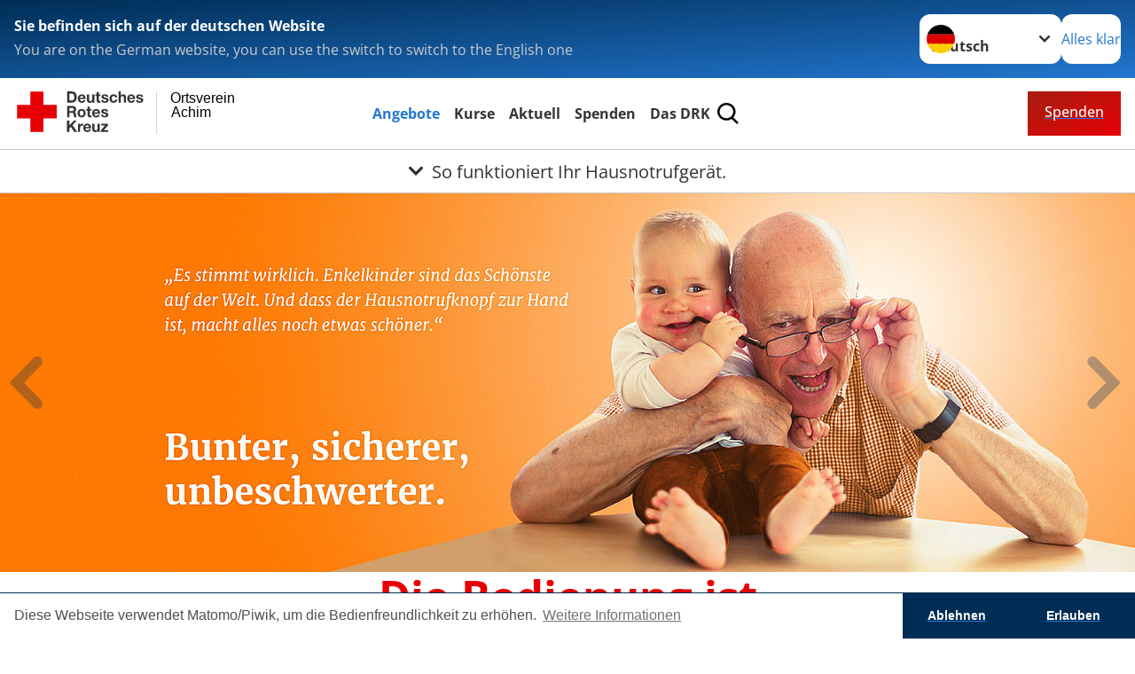

--- FILE ---
content_type: text/html; charset=utf-8
request_url: https://www.drk-achim.de/angebote/alltagshilfen/hausnotruf/so-funktioniert-ihr-hausnotrufgeraet.html
body_size: 13177
content:
<!DOCTYPE html>
<html lang="de">
<head>

<meta charset="utf-8">
<!-- 
	Produced by
	+Pluswerk AG
	https://www.pluswerk.ag/

	This website is powered by TYPO3 - inspiring people to share!
	TYPO3 is a free open source Content Management Framework initially created by Kasper Skaarhoj and licensed under GNU/GPL.
	TYPO3 is copyright 1998-2026 of Kasper Skaarhoj. Extensions are copyright of their respective owners.
	Information and contribution at https://typo3.org/
-->




<meta name="generator" content="TYPO3 CMS">
<meta name="description" content="Bedienungsanleitung für das Hausnotrufgerät">
<meta name="author" content="Deutsches Rotes Kreuz">
<meta name="viewport" content="width=device-width, initial-scale=1">
<meta property="og:image" content="https://www.drk-achim.de/fileadmin/_processed_/f/7/csm_Hausnotrufgeraet_4_8b162e47b6.jpg">
<meta property="og:site_name" content="DRK e.V.">
<meta property="og:type" content="website">
<meta property="og:locale" content="de_DE">
<meta name="twitter:image" content="https://www.drk-achim.de/fileadmin/_processed_/f/7/csm_Hausnotrufgeraet_4_6c75f3b83d.jpg">
<meta name="twitter:card" content="summary_large_image">
<meta name="twitter:site" content="@roteskreuz_de">
<meta name="copyright" content="Deutsches Rotes Kreuz">
<meta name="rating" content="General">
<meta name="revisit-after" content="1">


<link rel="stylesheet" href="/typo3temp/assets/compressed/982336eeea9d5e541874c1c2bb50da0f-387de56ea48265b67c9bba874ce287b1.css?1755872856" media="all">
<link rel="stylesheet" href="/typo3temp/assets/compressed/merged-a49889ad372fb3fbcacf2bb5b4cbb72d-c8ab3b35557fdd24304ae02f33ebc844.css?1765019802" media="all">
<link href="/_assets/e2ef477b7510a2835782732fd483c6bc/JavaScriptTinySlider/tiny-slider.css?1764743946" rel="stylesheet" >
<link href="/_assets/e2ef477b7510a2835782732fd483c6bc/JavaScriptTinySlider/tiny-slider-modifications.css?1764743946" rel="stylesheet" >






<meta property="og:title" content="So funktioniert Ihr Hausnotrufgerät."><meta property="og:description" content="Die Bedienung ist kinderleicht."><meta property="og:url" content="https://www.drk-achim.de/angebote/alltagshilfen/hausnotruf/so-funktioniert-ihr-hausnotrufgeraet.html"><meta property="twitter:title" content="So funktioniert Ihr Hausnotrufgerät."><meta property="twitter:description" content="Die Bedienung ist kinderleicht."><title>So funktioniert Ihr Hausnotrufgerät. - Ortsverein Achim </title><!-- test23 -->




<link rel="apple-touch-icon" sizes="180x180" href="/_assets/e2ef477b7510a2835782732fd483c6bc/Icons/Favicon/apple-touch-icon.png?v=68ddf38fd">
<link rel="icon" type="image/png" sizes="32x32" href="/_assets/e2ef477b7510a2835782732fd483c6bc/Icons/Favicon/favicon-32x32.png?v=68ddf38fd">
<link rel="icon" type="image/png" sizes="16x16" href="/_assets/e2ef477b7510a2835782732fd483c6bc/Icons/Favicon/favicon-16x16.png?v=68ddf38fd">
<link rel="manifest" href="/_assets/e2ef477b7510a2835782732fd483c6bc/Icons/Favicon/site.webmanifest?v=68ddf38fd&quot; crossorigin=&quot;use-credentials">
<link rel="mask-icon" href="/_assets/e2ef477b7510a2835782732fd483c6bc/Icons/Favicon/safari-pinned-tab.svg?v=68ddf38fd&quot; color=&quot;#E60005">
<link rel="shortcut icon" href="/_assets/e2ef477b7510a2835782732fd483c6bc/Icons/Favicon/favicon.ico?v=68ddf38fd">
<meta name="msapplication-TileColor" content="#ffffff">
<meta name="msapplication-config" content="/_assets/e2ef477b7510a2835782732fd483c6bc/Icons/Favicon/browserconfig.xml?v=68ddf38fd">
<meta name="theme-color" content="#ffffff">




    <script>

        window.addEventListener("load", function(){
            window.cookieconsent.initialise({
                "palette": {
                    "popup": {
                        "background": "#fff",
                        "text": "#554f4a"
                    },
                    "button": {
                        "background": "#002d55"
                    }
                },
                "theme": "edgeless",
                "type": "opt-in",
				"cookie": {
					// This is the name of this cookie - you can ignore this
					name: 'cookieconsent_status',

					// This is the url path that the cookie 'name' belongs to. The cookie can only be read at this location
					path: '/',

					// This is the domain that the cookie 'name' belongs to. The cookie can only be read on this domain.
					//  - Guide to cookie domains - http://erik.io/blog/2014/03/04/definitive-guide-to-cookie-domains/
					domain: 'www.drk-achim.de',

					// The cookies expire date, specified in days (specify -1 for no expiry)
					expiryDays: 365,
				},
                "content": {
					"message": "Diese Webseite verwendet Matomo/Piwik, um die Bedienfreundlichkeit zu erhöhen.",
					"dismiss": "Ablehnen",
					"allow": "Erlauben",
					"link": "Weitere Informationen",
					"href": "/index.php?id=527"
				},
				"revokeBtn": "<div class='cc-revoke {{classes}}'>Cookie Einstellung</div>",
                onInitialise: function (status) {
                    var type = this.options.type;
                    var didConsent = this.hasConsented();
                    if (type == 'opt-in' && didConsent) {
                        // enable cookies
                        _paq.push(['rememberConsentGiven']);
                        // Dieser Teil kommt aus dem Matomo/Piwik Code
                        (function() {
                          var u="//hostedpiwik.de/";
                         _paq.push(['setTrackerUrl', u+'js/']);
                         _paq.push(['setSiteId', '195']);
                         var d=document, g=d.createElement('script'), s=d.getElementsByTagName('script')[0];
                         g.type='text/javascript'; g.async=true; g.defer=true; g.src=u+'js/'; s.parentNode.insertBefore(g,s);
                       })();
                    }
                    if (type == 'opt-in' && !didConsent) {
                        // disable cookies
                        _paq.push(['forgetConsentGiven']);
                    }
                },
                onStatusChange: function(status, chosenBefore) {
                    var type = this.options.type;
                    var didConsent = this.hasConsented();
                    if (type == 'opt-in' && didConsent) {
                        // enable cookies
                        _paq.push(['rememberConsentGiven']);
                        // Dieser Teil kommt aus dem Matomo/Piwik Code
                        (function() {
                          var u="//hostedpiwik.de/";
                         _paq.push(['setTrackerUrl', u+'js/']);
                         _paq.push(['setSiteId', '195']);
                         var d=document, g=d.createElement('script'), s=d.getElementsByTagName('script')[0];
                         g.type='text/javascript'; g.async=true; g.defer=true; g.src=u+'js/'; s.parentNode.insertBefore(g,s);
                       })();
                    }
                    if (type == 'opt-in' && !didConsent) {
                        // disable cookies
                        _paq.push(['forgetConsentGiven']);
                    }
                }
            })
        });

 </script>
<link rel="canonical" href="https://www.drk-achim.de/angebote/alltagshilfen/hausnotruf/so-funktioniert-ihr-hausnotrufgeraet.html"/>
</head>
<body class="main dti-drkcmsplus dti-drk">


<div class="body__wrapper hyphenate pagets__landingpage"><header id="header"><div class="language-suggest bg bg--blue" style="display: none"><div class="language-suggest__content"><div class="language-suggest__text"><p class="language-suggest__message language-suggest__message--current"><strong><span data-suggest-language="en" style="display: none">You are on the English website</span><span data-suggest-language="de" style="display: none">Sie befinden sich auf der deutschen Website</span><span data-suggest-language="fallback" style="display: none">We do not provide this content in your preferred language</span></strong></p><p class="language-suggest__message language-suggest__message--suggest"><span data-suggest-language="en" style="display: none">You are on the German website, you can use the switch to switch to the English one</span><span data-suggest-language="de" style="display: none">Sie befinden sich auf der englischen Website, Sie können mit dem Schalter auf die deutsche Website wechseln</span><span data-suggest-language="fallback" style="display: none">You can use the switch to switch to the another available language if you want</span></p></div><div class="language-suggest__actions"><nav class="language-menu"><img src="/_assets/e2ef477b7510a2835782732fd483c6bc/Icons/Flags/de.svg?a491da9c1549a36b293a6a391739dfda" width="16" height="16" alt="" aria-hidden="true" class="language-menu__flag language-menu__flag--de"><label class="visually-hidden" for="lang-select-header">Sprache wechseln zu</label><select name="pets" id="lang-select-header" class="language-menu__select bg bg--default"><option class="language-menu__option language-menu__option--active" data-flag="de" value="/angebote/alltagshilfen/hausnotruf/so-funktioniert-ihr-hausnotrufgeraet.html">Deutsch</option></select></nav><button class="language-suggest__close button button--secondary"><span data-suggest-language="en" style="display: none">Continue</span><span data-suggest-language="de" style="display: none">Alles klar</span><span data-suggest-language="fallback" style="display: none">Continue</span></button></div></div></div><div class="toolbar__wrap"><div class="toolbar"><a class="toolbar__logo" title="Zur Startseite" href="/startseite.html"><?xml version="1.0" encoding="UTF-8" standalone="no"?><!DOCTYPE svg PUBLIC "-//W3C//DTD SVG 1.1//EN" "http://www.w3.org/Graphics/SVG/1.1/DTD/svg11.dtd"><svg width="100%" height="100%" viewBox="0 0 400 60" version="1.1" xmlns="http://www.w3.org/2000/svg" xmlns:xlink="http://www.w3.org/1999/xlink" xml:space="preserve" xmlns:serif="http://www.serif.com/" style="fill-rule:evenodd;clip-rule:evenodd;stroke-linecap:round;stroke-linejoin:round;stroke-miterlimit:1.5;"><g id="Beschriftung" transform="matrix(1,0,0,1,46.165,0)"><g id="line3" transform="matrix(0.936334,0,0,1,-64.3047,39.6912)"><g transform="matrix(1.068,0,0,1,-13.7389,0)"><text id="f" x="202.057px" y="15.25px" style="font-family:'ArialMT', 'Arial', sans-serif;font-size:20px;"></text></g></g><g id="line2" transform="matrix(0.934693,0,0,1,-63.6098,20.1375)"><g transform="matrix(1.06987,0,0,1,-14.1177,0)"><text id="f1" serif:id="f" x="202.057px" y="15.25px" style="font-family:'ArialMT', 'Arial', sans-serif;font-size:20px;">Achim</text></g></g><g id="line1" transform="matrix(0.936801,0,0,1,-64.1996,0.204079)"><g transform="matrix(1.06746,0,0,1,-13.6312,0)"><text id="f2" serif:id="f" x="202.057px" y="15.25px" style="font-family:'ArialMT', 'Arial', sans-serif;font-size:20px;">Ortsverein</text></g></g></g><g transform="matrix(0.0894207,0,0,1.13566,134.16,-3.04006)"><g id="Linie"><rect x="201.423" y="2.583" width="0.97" height="49.778" style="fill:rgb(235,235,235);stroke:black;stroke-width:1.24px;"/></g></g><g id="DRK"><g transform="matrix(1,0,0,1,-40.02446,0.135392)"><g id="DRK-Logo-Text" serif:id="DRK Logo Text"><path d="M68.75,0.01L75.29,0.01C79.2,0.01 82.12,2.47 82.12,7.45C82.12,11.82 79.89,15.06 75.29,15.06L68.78,15.06L68.78,0.01M72.08,12.31L75.03,12.31C76.94,12.31 78.79,11.12 78.79,7.8C78.79,4.76 77.75,2.82 74.45,2.82L72.08,2.82L72.08,12.31ZM86.41,10.37C86.5,12.28 87.42,13.15 89.1,13.15C90.32,13.15 91.28,12.43 91.48,11.73L94.12,11.73C93.28,14.31 91.49,15.41 89.02,15.41C85.58,15.41 83.43,13.04 83.43,9.68C83.43,6.32 85.69,3.92 89.02,3.92C92.73,3.92 94.55,7.05 94.32,10.4L86.42,10.37M91.31,8.46C91.05,6.93 90.38,6.15 88.94,6.15C87.03,6.15 86.48,7.62 86.45,8.46L91.31,8.46ZM106.31,15.12L103.47,15.12L103.47,13.59L103.41,13.59C102.69,14.74 101.44,15.44 100.08,15.44C96.9,15.44 96.08,13.62 96.08,10.95L96.08,4.18L99.09,4.18L99.09,10.35C99.09,12.17 99.61,13.04 101,13.04C102.62,13.04 103.32,12.14 103.32,9.91L103.32,4.18L106.33,4.18L106.3,15.12M112.52,4.18L114.72,4.18L114.72,6.18L112.52,6.18L112.52,11.62C112.52,12.63 112.78,12.9 113.79,12.9C114.11,12.9 114.4,12.87 114.72,12.81L114.72,15.16C114.2,15.25 113.56,15.27 112.92,15.27C111.07,15.27 109.48,14.84 109.48,12.67L109.48,6.2L107.68,6.2L107.68,4.17L109.53,4.17L109.53,0.91L112.54,0.91L112.51,4.18M118.65,11.56C118.68,12.86 119.78,13.41 120.96,13.41C121.83,13.41 122.93,13.06 122.93,12.02C122.93,11.12 121.69,10.8 119.54,10.34C117.8,9.96 116.07,9.36 116.07,7.42C116.07,4.64 118.47,3.92 120.81,3.92C123.15,3.92 125.38,4.73 125.62,7.39L122.75,7.39C122.67,6.23 121.77,5.91 120.69,5.91C120.02,5.91 119.01,6.03 119.01,6.92C119.01,7.99 120.69,8.14 122.4,8.54C124.19,8.94 125.87,9.58 125.87,11.61C125.87,14.48 123.38,15.4 120.89,15.4C118.4,15.4 115.88,14.44 115.77,11.55L118.63,11.55M134.93,7.99C134.73,6.77 133.95,6.11 132.7,6.11C130.79,6.11 130.15,8.05 130.15,9.67C130.15,11.29 130.76,13.11 132.64,13.11C134.03,13.11 134.84,12.21 135.02,10.88L137.92,10.88C137.54,13.78 135.54,15.37 132.65,15.37C129.35,15.37 127.12,13.05 127.12,9.78C127.12,6.51 129.15,3.88 132.71,3.88C135.29,3.88 137.66,5.24 137.83,8.02L134.94,7.99M139.63,-0L142.64,-0L142.64,5.68L142.7,5.68C143.46,4.47 144.76,3.83 145.89,3.83C149.08,3.83 149.88,5.65 149.88,8.32L149.88,15.06L146.87,15.06L146.87,8.9C146.87,7.08 146.35,6.21 144.96,6.21C143.34,6.21 142.64,7.11 142.64,9.34L142.64,15.07L139.63,15.07L139.63,0.01M154.51,10.37C154.6,12.28 155.52,13.15 157.2,13.15C158.42,13.15 159.37,12.43 159.57,11.73L162.2,11.73C161.36,14.31 159.57,15.41 157.08,15.41C153.64,15.41 151.49,13.04 151.49,9.68C151.49,6.32 153.75,3.92 157.08,3.92C160.79,3.92 162.61,7.05 162.38,10.4L154.51,10.37M159.37,8.46C159.08,6.93 158.45,6.15 157,6.15C155.09,6.15 154.54,7.62 154.51,8.46L159.37,8.46ZM166.46,11.56C166.49,12.86 167.59,13.41 168.75,13.41C169.62,13.41 170.72,13.06 170.72,12.02C170.72,11.12 169.48,10.8 167.33,10.34C165.59,9.96 163.86,9.36 163.86,7.42C163.86,4.64 166.26,3.92 168.61,3.92C170.96,3.92 173.18,4.73 173.42,7.39L170.55,7.39C170.46,6.23 169.57,5.91 168.49,5.91C167.83,5.91 166.81,6.03 166.81,6.92C166.81,7.99 168.49,8.14 170.2,8.54C171.94,8.94 173.67,9.58 173.67,11.61C173.67,14.48 171.18,15.4 168.69,15.4C166.2,15.4 163.68,14.44 163.57,11.55L166.46,11.55M68.79,19.77L76.92,19.77C79.61,19.77 81.32,21.65 81.32,23.94C81.32,25.73 80.6,27.04 78.95,27.73L78.95,27.79C80.57,28.22 81.03,29.79 81.15,31.32C81.21,32.28 81.18,34.04 81.79,34.88L78.46,34.88C78.06,33.92 78.11,32.48 77.94,31.26C77.71,29.67 77.1,28.97 75.42,28.97L72.09,28.97L72.09,34.85L68.76,34.85L68.79,19.77M72.09,26.6L75.7,26.6C77.18,26.6 77.99,25.96 77.99,24.46C77.99,22.96 77.18,22.38 75.7,22.38L72.09,22.38L72.09,26.6ZM88.76,23.65C92.2,23.65 94.4,25.94 94.4,29.41C94.4,32.88 92.17,35.14 88.76,35.14C85.35,35.14 83.12,32.85 83.12,29.41C83.09,25.94 85.35,23.65 88.76,23.65M88.76,32.91C90.82,32.91 91.42,31.11 91.42,29.44C91.42,27.64 90.81,25.94 88.76,25.94C86.71,25.94 86.12,27.73 86.12,29.44C86.12,31.15 86.7,32.91 88.76,32.91M100.11,23.91L102.31,23.91L102.31,25.91L100.11,25.91L100.11,31.35C100.11,32.36 100.37,32.62 101.38,32.62C101.7,32.62 101.99,32.59 102.31,32.54L102.31,34.89C101.79,34.97 101.15,35 100.52,35C98.66,35 97.07,34.57 97.07,32.4L97.07,25.94L95.22,25.94L95.22,23.94L97.07,23.94L97.07,20.67L100.08,20.67L100.08,23.91M106.28,30.16C106.37,32.07 107.29,32.94 108.97,32.94C110.19,32.94 111.14,32.19 111.35,31.52L113.98,31.52C113.14,34.1 111.35,35.2 108.86,35.2C105.41,35.2 103.27,32.83 103.27,29.47C103.27,26.11 105.53,23.71 108.86,23.71C112.56,23.71 114.39,26.84 114.16,30.2L106.28,30.17M111.17,28.26C110.88,26.72 110.24,25.94 108.8,25.94C106.89,25.94 106.34,27.42 106.31,28.26L111.17,28.26ZM118.26,31.33C118.29,32.63 119.39,33.18 120.57,33.18C121.44,33.18 122.54,32.84 122.54,31.79C122.54,30.89 121.29,30.57 119.15,30.11C117.41,29.73 115.68,29.13 115.68,27.19C115.68,24.41 118.08,23.69 120.43,23.69C122.78,23.69 125,24.5 125.23,27.16L122.42,27.16C122.34,26 121.47,25.68 120.37,25.68C119.71,25.68 118.69,25.8 118.69,26.69C118.69,27.76 120.37,27.9 122.08,28.31C123.87,28.71 125.55,29.35 125.55,31.38C125.55,34.25 123.06,35.17 120.57,35.17C118.08,35.17 115.56,34.21 115.45,31.32L118.26,31.32M68.73,39.57L72.06,39.57L72.06,45.85L77.96,39.57L82.1,39.57L76.22,45.5L82.68,54.65L78.51,54.65L73.97,47.87L72.06,49.81L72.06,54.64L68.73,54.64L68.73,39.56L68.73,39.57ZM83.7,43.72L86.54,43.72L86.54,45.75L86.57,45.75C87.12,44.39 88.6,43.43 90.05,43.43C90.25,43.43 90.51,43.46 90.72,43.55L90.72,46.33C90.37,46.26 90.01,46.22 89.65,46.21C87.45,46.21 86.7,47.8 86.7,49.71L86.7,54.63L83.69,54.63L83.72,43.72M94.02,49.94C94.11,51.85 95.03,52.69 96.71,52.69C97.9,52.69 98.88,51.94 99.08,51.27L101.72,51.27C100.88,53.85 99.08,54.95 96.6,54.95C93.16,54.95 91.01,52.58 91.01,49.22C91.01,45.86 93.27,43.46 96.6,43.46C100.31,43.46 102.13,46.59 101.9,49.94L94.02,49.94M98.88,48.03C98.59,46.49 97.95,45.71 96.51,45.71C94.6,45.71 94.05,47.19 94.02,48.02L98.88,48.02L98.88,48.03ZM113.7,54.67L110.86,54.67L110.86,53.16L110.8,53.16C110.09,54.31 108.83,55.01 107.47,55.01C104.29,55.01 103.48,53.19 103.48,50.52L103.48,43.8L106.49,43.8L106.49,49.97C106.49,51.79 107.01,52.66 108.4,52.66C110.02,52.66 110.72,51.77 110.72,49.54L110.72,43.81L113.73,43.81L113.7,54.66M115.38,52.4L121.03,46L115.82,46L115.82,43.71L125,43.71L125,46L119.36,52.4L125.41,52.4L125.41,54.66L115.39,54.66L115.39,52.4L115.38,52.4Z" style="fill:rgb(51,51,51);fill-rule:nonzero;"/></g></g><g transform="matrix(1,0,0,1,-40.02446,0.135392)"><g id="Rotkreuz-Logo" serif:id="Rotkreuz Logo"><path d="M36.39,0.1L36.39,18.3L54.57,18.3L54.57,36.54L36.39,36.54L36.39,54.75L18.18,54.75L18.18,36.54L0,36.54L0,18.3L18.18,18.3L18.18,0.1L36.39,0.1Z" style="fill:rgb(230,0,5);fill-rule:nonzero;"/></g></g></g></svg></a><div class="toolbar__navigation"><button class="toolbar__search-button" style="display: none" title="Öffne Suche und Quick Links"><?xml version="1.0" encoding="UTF-8" standalone="no"?><!DOCTYPE svg PUBLIC "-//W3C//DTD SVG 1.1//EN" "http://www.w3.org/Graphics/SVG/1.1/DTD/svg11.dtd"><svg width="100%" height="100%" viewBox="0 0 50 50" version="1.1" xmlns="http://www.w3.org/2000/svg" xmlns:xlink="http://www.w3.org/1999/xlink" xml:space="preserve" xmlns:serif="http://www.serif.com/" style="fill-rule:evenodd;clip-rule:evenodd;stroke-linejoin:round;stroke-miterlimit:2;"><g transform="matrix(1.77966,1.78561,-0.708286,0.705925,15.3624,-28.8202)"><rect x="23.063" y="24.359" width="7.693" height="4.408" style="fill:white;"/></g><g transform="matrix(0.740022,0,0,0.745117,5.66748,5.35482)"><path d="M50,46.35L37.45,34.23C40.853,30.527 42.748,25.679 42.76,20.65C42.76,9.26 33.17,0 21.38,0C9.59,0 0,9.26 0,20.65C0,32.04 9.59,41.29 21.38,41.29C25.672,41.301 29.872,40.041 33.45,37.67L46.22,50L50,46.35ZM5.35,20.65C5.35,12.11 12.54,5.16 21.35,5.16C30.16,5.16 37.35,12.16 37.35,20.65C37.35,29.14 30.16,36.13 21.35,36.13C12.54,36.13 5.35,29.19 5.35,20.65Z" style="fill:white;fill-rule:nonzero;"/></g><path d="M50,46.35L37.45,34.23C40.853,30.527 42.748,25.679 42.76,20.65C42.76,9.26 33.17,0 21.38,0C9.59,0 0,9.26 0,20.65C0,32.04 9.59,41.29 21.38,41.29C25.672,41.301 29.872,40.041 33.45,37.67L46.22,50L50,46.35ZM5.35,20.65C5.35,12.11 12.54,5.16 21.35,5.16C30.16,5.16 37.35,12.16 37.35,20.65C37.35,29.14 30.16,36.13 21.35,36.13C12.54,36.13 5.35,29.19 5.35,20.65Z" style="fill-rule:nonzero;"/></svg></button></div><a href="/spenden/geldspende/online-spende.html" class="toolbar__donate-btn button button--donate">
					Spenden
				</a><button class="toolbar__nav-search-button" title="Öffne Hauptmenü und Suche" data-title-close="Schließe Hauptmenü und Suche"><svg width="10" height="10" aria-hidden="true"><use href="/_assets/e2ef477b7510a2835782732fd483c6bc/Icons/Sprites/essential-sprite.svg?5a6512e3afb37ee7cc7d2bd22d55a5c3#search"></use></svg><span></span></button></div></div><div class="main-menu__wrap" style="display: none"><div class="global-search" style="display: none"><form class="global-search__form" action="/suche.html" method="get" accept-charset="utf-8" novalidate=""><fieldset class="global-search__fieldset"><label for="global-search-input" class="visually-hidden">Suche</label><input type="search" id="global-search-input" class="global-search__input tx-solr-q js-solr-q form-control"
							 placeholder="durchsuchen"
							 name="tx_kesearch_pi1[sword]" minlength="3" autocomplete="off" required><button class="global-search__submit" title="Alle Inhalte durchsuchen" type="submit"><svg width="10" height="10" aria-hidden="true"><use href="/_assets/e2ef477b7510a2835782732fd483c6bc/Icons/Sprites/essential-sprite.svg?5a6512e3afb37ee7cc7d2bd22d55a5c3#search"></use></svg></button><button class="global-search__close" title="Suche und Quick Links schließen"></button></fieldset></form><nav class="quicklinks" style="display: none"><div class="quicklinks__title">
					Quick Links
				</div><ul class="quicklinks__list"><li class="quicklinks__item"><a href="/das-drk/adressen.html" class="quicklinks__link">Adressen</a></li><li class="quicklinks__item"><a href="/das-drk/kontakt/kontaktformular.html" class="quicklinks__link">Kontakt</a></li><li class="quicklinks__item"><a href="/angebote/bevoelkerungsschutz-und-rettung/sanitaetsdienst/sanitaetswachdienst-anfordern.html" class="quicklinks__link">Sanitätswachdienst</a></li><li class="quicklinks__item"><a href="/news-rss.xml" class="quicklinks__link">RSS-Feed</a></li></ul></nav></div><nav id="main-menu" class="main-menu" aria-label="Hauptmenü"><ul class="main-menu__list"><li class="main-menu__item"><a href="/angebote.html" target="_self" class="main-menu__link main-menu__link--active">
						Angebote
					</a></li><li class="main-menu__item"><a href="/kurse.html" target="_self" class="main-menu__link">
						Kurse
					</a></li><li class="main-menu__item"><a href="/aktuell.html" target="_self" class="main-menu__link">
						Aktuell
					</a></li><li class="main-menu__item"><a href="/spenden.html" target="_self" class="main-menu__link">
						Spenden
					</a></li><li class="main-menu__item"><a href="/das-drk.html" target="_self" class="main-menu__link">
						Das DRK
					</a></li></ul></nav></div><div class="sub-menu__bar"><button class="sub-menu__topic-button" aria-label="Öffne Untermenü von So funktioniert Ihr Hausnotrufgerät."><span><svg width="12" height="12" aria-hidden="true"><use href="/_assets/e2ef477b7510a2835782732fd483c6bc/Icons/Sprites/general-sprite.svg?06dbf67f9dd2446fd5c3e13a19efd354#chevron"></use></svg>
                        So funktioniert Ihr Hausnotrufgerät.
                    </span></button></div><div class="sub-menu__nav-wrap" style="visibility: hidden"><nav class="sub-menu__nav" aria-label="Untermenü von So funktioniert Ihr Hausnotrufgerät."><div class="sub-menu__list-wrap"><ul class="sub-menu__list"><li class="sub-menu__item" style="display: none"><button class="sub-menu__button sub-menu__button--next sub-menu__button--active" style="display: none">
                    Alltagshilfen
                    <svg width="10" height="7" aria-hidden="true"><use href="/_assets/e2ef477b7510a2835782732fd483c6bc/Icons/Sprites/general-sprite.svg?06dbf67f9dd2446fd5c3e13a19efd354#chevron"></use></svg></button><ul class="sub-menu__list" style="display: none"><li class="sub-menu__item" style="display: none"><button class="sub-menu__button sub-menu__button--back"><svg width="10" height="7" aria-hidden="true"><use href="/_assets/e2ef477b7510a2835782732fd483c6bc/Icons/Sprites/general-sprite.svg?06dbf67f9dd2446fd5c3e13a19efd354#chevron"></use></svg>
                            zurück
                        </button></li><li class="sub-menu__item" style="display: none"><a href="/angebote/alltagshilfen.html" style="display: none" class="sub-menu__link"><span class="sub-menu__overview-label">Übersichtsseite</span><span class="sub-menu__link-label">Alltagshilfen</span></a></li><li class="sub-menu__item" style="display: none"><button class="sub-menu__button sub-menu__button--next sub-menu__button--active" style="display: none">
                    Hausnotruf
                    <svg width="10" height="7" aria-hidden="true"><use href=""></use></svg></button><ul class="sub-menu__list" style="display: none"><li class="sub-menu__item" style="display: none"><button class="sub-menu__button sub-menu__button--back"><svg width="10" height="7" aria-hidden="true"><use href=""></use></svg>
                            zurück
                        </button></li><li class="sub-menu__item" style="display: none"><a href="/angebote/alltagshilfen/hausnotruf.html" style="display: none" class="sub-menu__link"><span class="sub-menu__overview-label">Übersichtsseite</span><span class="sub-menu__link-label">Hausnotruf</span></a></li><li class="sub-menu__item" style="display: none"><a style="display: none" class="sub-menu__link sub-menu__link--current" href="/angebote/alltagshilfen/hausnotruf/so-funktioniert-ihr-hausnotrufgeraet.html"><span class="sub-menu__link-label">Hausnotrufgerät</span></a></li></ul></li><li class="sub-menu__item" style="display: none"><a style="display: none" class="sub-menu__link" href="/angebote/alltagshilfen/hauswirtschaftshilfe.html"><span class="sub-menu__link-label">Hauswirtschaftshilfe</span></a></li><li class="sub-menu__item" style="display: none"><a style="display: none" class="sub-menu__link" href="/angebote/alltagshilfen/hauswirtschaftshilfe.html"><span class="sub-menu__link-label">Einkaufsservice</span></a></li><li class="sub-menu__item" style="display: none"><a style="display: none" class="sub-menu__link" href="/angebote/alltagshilfen/fahrdienst.html"><span class="sub-menu__link-label">Fahrdienst</span></a></li><li class="sub-menu__item" style="display: none"><a style="display: none" class="sub-menu__link" href="/angebote/alltagshilfen/hauswirtschaftshilfe.html"><span class="sub-menu__link-label">Haushaltsnahe Dienstleistungen</span></a></li></ul></li><li class="sub-menu__item" style="display: none"><button class="sub-menu__button sub-menu__button--next" style="display: none">
                    Wohnen und Betreuung
                    <svg width="10" height="7" aria-hidden="true"><use href="/_assets/e2ef477b7510a2835782732fd483c6bc/Icons/Sprites/general-sprite.svg?06dbf67f9dd2446fd5c3e13a19efd354#chevron"></use></svg></button><ul class="sub-menu__list" style="display: none"><li class="sub-menu__item" style="display: none"><button class="sub-menu__button sub-menu__button--back"><svg width="10" height="7" aria-hidden="true"><use href="/_assets/e2ef477b7510a2835782732fd483c6bc/Icons/Sprites/general-sprite.svg?06dbf67f9dd2446fd5c3e13a19efd354#chevron"></use></svg>
                            zurück
                        </button></li><li class="sub-menu__item" style="display: none"><a href="/angebote/wohnen-und-betreuung.html" style="display: none" class="sub-menu__link"><span class="sub-menu__overview-label">Übersichtsseite</span><span class="sub-menu__link-label">Wohnen und Betreuung</span></a></li><li class="sub-menu__item" style="display: none"><a style="display: none" class="sub-menu__link" href="/angebote/wohnen-und-betreuung/seniorentreff.html"><span class="sub-menu__link-label">Seniorentreff</span></a></li><li class="sub-menu__item" style="display: none"><a style="display: none" class="sub-menu__link" href="/angebote/wohnen-und-betreuung/seniorentreff.html"><span class="sub-menu__link-label">Betreutes Reisen</span></a></li></ul></li><li class="sub-menu__item" style="display: none"><button class="sub-menu__button sub-menu__button--next" style="display: none">
                    Kinder, Jugend und Familie
                    <svg width="10" height="7" aria-hidden="true"><use href="/_assets/e2ef477b7510a2835782732fd483c6bc/Icons/Sprites/general-sprite.svg?06dbf67f9dd2446fd5c3e13a19efd354#chevron"></use></svg></button><ul class="sub-menu__list" style="display: none"><li class="sub-menu__item" style="display: none"><button class="sub-menu__button sub-menu__button--back"><svg width="10" height="7" aria-hidden="true"><use href="/_assets/e2ef477b7510a2835782732fd483c6bc/Icons/Sprites/general-sprite.svg?06dbf67f9dd2446fd5c3e13a19efd354#chevron"></use></svg>
                            zurück
                        </button></li><li class="sub-menu__item" style="display: none"><a href="/angebote/kinder-und-familie.html" style="display: none" class="sub-menu__link"><span class="sub-menu__overview-label">Übersichtsseite</span><span class="sub-menu__link-label">Kinder, Jugend und Familie</span></a></li><li class="sub-menu__item" style="display: none"><a style="display: none" class="sub-menu__link" href="/angebote/kinder-und-familie/krabbelgruppe.html"><span class="sub-menu__link-label">Krabbelgruppe</span></a></li><li class="sub-menu__item" style="display: none"><a style="display: none" class="sub-menu__link" href="/jugendrotkreuz.html"><span class="sub-menu__link-label">Jugendrotkreuz</span></a></li></ul></li><li class="sub-menu__item" style="display: none"><button class="sub-menu__button sub-menu__button--next" style="display: none">
                    Bevölkerungsschutz und Rettung
                    <svg width="10" height="7" aria-hidden="true"><use href="/_assets/e2ef477b7510a2835782732fd483c6bc/Icons/Sprites/general-sprite.svg?06dbf67f9dd2446fd5c3e13a19efd354#chevron"></use></svg></button><ul class="sub-menu__list" style="display: none"><li class="sub-menu__item" style="display: none"><button class="sub-menu__button sub-menu__button--back"><svg width="10" height="7" aria-hidden="true"><use href="/_assets/e2ef477b7510a2835782732fd483c6bc/Icons/Sprites/general-sprite.svg?06dbf67f9dd2446fd5c3e13a19efd354#chevron"></use></svg>
                            zurück
                        </button></li><li class="sub-menu__item" style="display: none"><a href="/angebote/bevoelkerungsschutz-und-rettung.html" style="display: none" class="sub-menu__link"><span class="sub-menu__overview-label">Übersichtsseite</span><span class="sub-menu__link-label">Bevölkerungsschutz und Rettung</span></a></li><li class="sub-menu__item" style="display: none"><a style="display: none" class="sub-menu__link" href="/angebote/engagement/bereitschaften.html"><span class="sub-menu__link-label">Bereitschaften</span></a></li><li class="sub-menu__item" style="display: none"><a style="display: none" class="sub-menu__link" href="/angebote/bevoelkerungsschutz-und-rettung/betreuungsdienst.html"><span class="sub-menu__link-label">Betreuungsdienst</span></a></li><li class="sub-menu__item" style="display: none"><button class="sub-menu__button sub-menu__button--next" style="display: none">
                    Blutspende
                    <svg width="10" height="7" aria-hidden="true"><use href=""></use></svg></button><ul class="sub-menu__list" style="display: none"><li class="sub-menu__item" style="display: none"><button class="sub-menu__button sub-menu__button--back"><svg width="10" height="7" aria-hidden="true"><use href=""></use></svg>
                            zurück
                        </button></li><li class="sub-menu__item" style="display: none"><a href="/blutspende.html" style="display: none" class="sub-menu__link"><span class="sub-menu__overview-label">Übersichtsseite</span><span class="sub-menu__link-label">Blutspende</span></a></li><li class="sub-menu__item" style="display: none"><a style="display: none" class="sub-menu__link" href="/angebote/bevoelkerungsschutz-und-rettung/blutspende/blut-blutgruppen.html"><span class="sub-menu__link-label">Blut &amp; Blutgruppen</span></a></li><li class="sub-menu__item" style="display: none"><a style="display: none" class="sub-menu__link" href="/angebote/bevoelkerungsschutz-und-rettung/blutspende/der-weg-der-blutspende.html"><span class="sub-menu__link-label">Der Weg der Blutspende</span></a></li><li class="sub-menu__item" style="display: none"><a style="display: none" class="sub-menu__link" href="/angebote/bevoelkerungsschutz-und-rettung/blutspende/ablauf-einer-blutspende.html"><span class="sub-menu__link-label">Ablauf einer Blutspende</span></a></li></ul></li><li class="sub-menu__item" style="display: none"><button class="sub-menu__button sub-menu__button--next" style="display: none">
                    Persönliche Notfallvorsorge
                    <svg width="10" height="7" aria-hidden="true"><use href=""></use></svg></button><ul class="sub-menu__list" style="display: none"><li class="sub-menu__item" style="display: none"><button class="sub-menu__button sub-menu__button--back"><svg width="10" height="7" aria-hidden="true"><use href=""></use></svg>
                            zurück
                        </button></li><li class="sub-menu__item" style="display: none"><a href="/notfallvorsorge.html" style="display: none" class="sub-menu__link"><span class="sub-menu__overview-label">Übersichtsseite</span><span class="sub-menu__link-label">Persönliche Notfallvorsorge</span></a></li><li class="sub-menu__item" style="display: none"><a style="display: none" class="sub-menu__link" href="http://notfallvorsorge-bbk.de" rel="noreferrer"><span class="sub-menu__link-label">Bundesamts für Bevölkerungsschutz und Katastrophenhilfe</span></a></li></ul></li><li class="sub-menu__item" style="display: none"><button class="sub-menu__button sub-menu__button--next" style="display: none">
                    Rettungsdienst
                    <svg width="10" height="7" aria-hidden="true"><use href=""></use></svg></button><ul class="sub-menu__list" style="display: none"><li class="sub-menu__item" style="display: none"><button class="sub-menu__button sub-menu__button--back"><svg width="10" height="7" aria-hidden="true"><use href=""></use></svg>
                            zurück
                        </button></li><li class="sub-menu__item" style="display: none"><a href="/angebote/bevoelkerungsschutz-und-rettung/rettungsdienst.html" style="display: none" class="sub-menu__link"><span class="sub-menu__overview-label">Übersichtsseite</span><span class="sub-menu__link-label">Rettungsdienst</span></a></li><li class="sub-menu__item" style="display: none"><a style="display: none" class="sub-menu__link" href="/angebote/bevoelkerungsschutz-und-rettung/rettungsdienst/rettungswachen.html"><span class="sub-menu__link-label">Rettungswachen</span></a></li><li class="sub-menu__item" style="display: none"><a style="display: none" class="sub-menu__link" href="/angebote/bevoelkerungsschutz-und-rettung/rettungsdienst/rettungsablauf.html"><span class="sub-menu__link-label">Rettungsablauf</span></a></li><li class="sub-menu__item" style="display: none"><a style="display: none" class="sub-menu__link" href="http://niedersachsen.retter-werden.de/retter-werden/" rel="noreferrer"><span class="sub-menu__link-label">Retter werden</span></a></li></ul></li><li class="sub-menu__item" style="display: none"><button class="sub-menu__button sub-menu__button--next" style="display: none">
                    Sanitätswachdienst
                    <svg width="10" height="7" aria-hidden="true"><use href=""></use></svg></button><ul class="sub-menu__list" style="display: none"><li class="sub-menu__item" style="display: none"><button class="sub-menu__button sub-menu__button--back"><svg width="10" height="7" aria-hidden="true"><use href=""></use></svg>
                            zurück
                        </button></li><li class="sub-menu__item" style="display: none"><a href="/angebote/bevoelkerungsschutz-und-rettung/sanitaetswachdienst.html" style="display: none" class="sub-menu__link"><span class="sub-menu__overview-label">Übersichtsseite</span><span class="sub-menu__link-label">Sanitätswachdienst</span></a></li><li class="sub-menu__item" style="display: none"><a style="display: none" class="sub-menu__link" href="/angebote/bevoelkerungsschutz-und-rettung/sanitaetsdienst/sanitaetswachdienst-anfordern.html"><span class="sub-menu__link-label">Sanitätswachdienst anfordern</span></a></li></ul></li><li class="sub-menu__item" style="display: none"><button class="sub-menu__button sub-menu__button--next" style="display: none">
                    Die Wasserwacht des DRK
                    <svg width="10" height="7" aria-hidden="true"><use href=""></use></svg></button><ul class="sub-menu__list" style="display: none"><li class="sub-menu__item" style="display: none"><button class="sub-menu__button sub-menu__button--back"><svg width="10" height="7" aria-hidden="true"><use href=""></use></svg>
                            zurück
                        </button></li><li class="sub-menu__item" style="display: none"><a href="/wasserwacht.html" style="display: none" class="sub-menu__link"><span class="sub-menu__overview-label">Übersichtsseite</span><span class="sub-menu__link-label">Wasserwacht</span></a></li><li class="sub-menu__item" style="display: none"><a style="display: none" class="sub-menu__link" href="/wasserwacht/schwimmabzeichen.html"><span class="sub-menu__link-label">Schwimmabzeichen</span></a></li><li class="sub-menu__item" style="display: none"><a style="display: none" class="sub-menu__link" href="/wasserwacht/baderegeln.html"><span class="sub-menu__link-label">Baderegeln</span></a></li><li class="sub-menu__item" style="display: none"><a style="display: none" class="sub-menu__link" href="/wasserwacht/kennzeichnung-von-badezonen.html"><span class="sub-menu__link-label">Kennzeichnung von Badezonen</span></a></li><li class="sub-menu__item" style="display: none"><a style="display: none" class="sub-menu__link" href="https://www.verden.wasserwacht.de/intern/index.php" rel="noreferrer"><span class="sub-menu__link-label">Wasserwacht Verden Intern</span></a></li></ul></li></ul></li><li class="sub-menu__item" style="display: none"><button class="sub-menu__button sub-menu__button--next" style="display: none">
                    Existenzsichernde Hilfe
                    <svg width="10" height="7" aria-hidden="true"><use href="/_assets/e2ef477b7510a2835782732fd483c6bc/Icons/Sprites/general-sprite.svg?06dbf67f9dd2446fd5c3e13a19efd354#chevron"></use></svg></button><ul class="sub-menu__list" style="display: none"><li class="sub-menu__item" style="display: none"><button class="sub-menu__button sub-menu__button--back"><svg width="10" height="7" aria-hidden="true"><use href="/_assets/e2ef477b7510a2835782732fd483c6bc/Icons/Sprites/general-sprite.svg?06dbf67f9dd2446fd5c3e13a19efd354#chevron"></use></svg>
                            zurück
                        </button></li><li class="sub-menu__item" style="display: none"><a href="/angebote/existenzsichernde-hilfe.html" style="display: none" class="sub-menu__link"><span class="sub-menu__overview-label">Übersichtsseite</span><span class="sub-menu__link-label">Existenzsichernde Hilfe</span></a></li><li class="sub-menu__item" style="display: none"><button class="sub-menu__button sub-menu__button--next" style="display: none">
                    Migration und Integration
                    <svg width="10" height="7" aria-hidden="true"><use href=""></use></svg></button><ul class="sub-menu__list" style="display: none"><li class="sub-menu__item" style="display: none"><button class="sub-menu__button sub-menu__button--back"><svg width="10" height="7" aria-hidden="true"><use href=""></use></svg>
                            zurück
                        </button></li><li class="sub-menu__item" style="display: none"><a href="/angebote/existenzsichernde-hilfe/migration-und-integration.html" style="display: none" class="sub-menu__link"><span class="sub-menu__overview-label">Übersichtsseite</span><span class="sub-menu__link-label">Migration und Integration</span></a></li><li class="sub-menu__item" style="display: none"><a style="display: none" class="sub-menu__link" href="https://www.achim.de/" rel="noreferrer"><span class="sub-menu__link-label">Achim - Die Stadt</span></a></li></ul></li></ul></li><li class="sub-menu__item" style="display: none"><button class="sub-menu__button sub-menu__button--next" style="display: none">
                    Erste Hilfe
                    <svg width="10" height="7" aria-hidden="true"><use href="/_assets/e2ef477b7510a2835782732fd483c6bc/Icons/Sprites/general-sprite.svg?06dbf67f9dd2446fd5c3e13a19efd354#chevron"></use></svg></button><ul class="sub-menu__list" style="display: none"><li class="sub-menu__item" style="display: none"><button class="sub-menu__button sub-menu__button--back"><svg width="10" height="7" aria-hidden="true"><use href="/_assets/e2ef477b7510a2835782732fd483c6bc/Icons/Sprites/general-sprite.svg?06dbf67f9dd2446fd5c3e13a19efd354#chevron"></use></svg>
                            zurück
                        </button></li><li class="sub-menu__item" style="display: none"><a href="/erste-hilfe.html" style="display: none" class="sub-menu__link"><span class="sub-menu__overview-label">Übersichtsseite</span><span class="sub-menu__link-label">Erste Hilfe</span></a></li><li class="sub-menu__item" style="display: none"><a style="display: none" class="sub-menu__link" href="/erste-hilfe/kleiner-lebensretter.html"><span class="sub-menu__link-label">Kleiner Lebensretter</span></a></li></ul></li><li class="sub-menu__item" style="display: none"><button class="sub-menu__button sub-menu__button--next" style="display: none">
                    Engagement
                    <svg width="10" height="7" aria-hidden="true"><use href="/_assets/e2ef477b7510a2835782732fd483c6bc/Icons/Sprites/general-sprite.svg?06dbf67f9dd2446fd5c3e13a19efd354#chevron"></use></svg></button><ul class="sub-menu__list" style="display: none"><li class="sub-menu__item" style="display: none"><button class="sub-menu__button sub-menu__button--back"><svg width="10" height="7" aria-hidden="true"><use href="/_assets/e2ef477b7510a2835782732fd483c6bc/Icons/Sprites/general-sprite.svg?06dbf67f9dd2446fd5c3e13a19efd354#chevron"></use></svg>
                            zurück
                        </button></li><li class="sub-menu__item" style="display: none"><a href="/angebote/engagement.html" style="display: none" class="sub-menu__link"><span class="sub-menu__overview-label">Übersichtsseite</span><span class="sub-menu__link-label">Engagement</span></a></li><li class="sub-menu__item" style="display: none"><a style="display: none" class="sub-menu__link" href="/angebote/katastrophenschutz.html"><span class="sub-menu__link-label">Katastrophenschutz</span></a></li><li class="sub-menu__item" style="display: none"><a style="display: none" class="sub-menu__link" href="/angebote/engagement/ehrenamt.html"><span class="sub-menu__link-label">Ehrenamt</span></a></li><li class="sub-menu__item" style="display: none"><a style="display: none" class="sub-menu__link" href="/blutspende.html"><span class="sub-menu__link-label">Blutspende</span></a></li><li class="sub-menu__item" style="display: none"><a style="display: none" class="sub-menu__link" href="/angebote/wohnen-und-betreuung/seniorentreff.html"><span class="sub-menu__link-label">Wohlfahrt und Sozialarbeit</span></a></li><li class="sub-menu__item" style="display: none"><button class="sub-menu__button sub-menu__button--next" style="display: none">
                    Bereitschaften
                    <svg width="10" height="7" aria-hidden="true"><use href=""></use></svg></button><ul class="sub-menu__list" style="display: none"><li class="sub-menu__item" style="display: none"><button class="sub-menu__button sub-menu__button--back"><svg width="10" height="7" aria-hidden="true"><use href=""></use></svg>
                            zurück
                        </button></li><li class="sub-menu__item" style="display: none"><a href="/angebote/engagement/bereitschaften.html" style="display: none" class="sub-menu__link"><span class="sub-menu__overview-label">Übersichtsseite</span><span class="sub-menu__link-label">Bereitschaften</span></a></li><li class="sub-menu__item" style="display: none"><a style="display: none" class="sub-menu__link" href="/angebote/engagement/bereitschaften/sanitaetsgruppe.html"><span class="sub-menu__link-label">Sanitätsgruppe</span></a></li></ul></li><li class="sub-menu__item" style="display: none"><a style="display: none" class="sub-menu__link" href="/angebote/engagement/seg.html"><span class="sub-menu__link-label">Schnelleinsatzgruppe</span></a></li><li class="sub-menu__item" style="display: none"><a style="display: none" class="sub-menu__link" href="/jugendrotkreuz.html"><span class="sub-menu__link-label">Jugendrotkreuz</span></a></li><li class="sub-menu__item" style="display: none"><a style="display: none" class="sub-menu__link" href="/spenden.html"><span class="sub-menu__link-label">Spenden</span></a></li></ul></li></ul></div></nav></div></header><main id="main"><!--TYPO3SEARCH_begin--><div class="o-cms-content" id="c19639" style="margin-left:0; margin-right:0;max-width:100vw; width:100vw;margin-block-start: 0;"><div class="o-cms-content__body slider-wrapper"><div class="slider-customize-tools"><ul class="controls" id="customize-controls" aria-label="Carousel Navigation" tabindex="0"><li class="prev" aria-controls="customize" tabindex="-1" data-controls="prev"></li><li class="next" aria-controls="customize" tabindex="-1" data-controls="next"></li></ul><div class="playbutton-wrapper"><button id="customize-toggle" data-action="start"><span class="tns-visually-hidden">start animation</span>start</button></div></div><div class="c-header-slider o-slider js-slider" data-slides-to-show="1" id="c19639-slider"><div class="tns-slide-active"><div id="c19632" class="frame frame-type-drk_template_stage frame-layout-0 "><div class="stage-image "><img srcset="/fileadmin/_processed_/b/1/csm_Buehnenbild_Hausnotruf_Aprikose_e896135822.jpg 450w,
                                                             /fileadmin/_processed_/b/1/csm_Buehnenbild_Hausnotruf_Aprikose_03835893ad.jpg 700w,
                                                             /fileadmin/_processed_/b/1/csm_Buehnenbild_Hausnotruf_Aprikose_8891305c3d.jpg 1280w,
                                                             /fileadmin/_processed_/b/1/csm_Buehnenbild_Hausnotruf_Aprikose_516b3b7b5b.jpg 2200w" sizes="100vw" data-copyright="" src="/fileadmin/_processed_/b/1/csm_Buehnenbild_Hausnotruf_Aprikose_8891305c3d.jpg" width="1280" height="427" alt="" /></div></div></div><div class=""><div id="c19633" class="frame frame-type-drk_template_stage frame-layout-0 "><div class="stage-image "><img srcset="/fileadmin/_processed_/3/6/csm_Buehnenbild_Hausnotruf_Gelb_9c3d16a7f6.jpg 450w,
                                                             /fileadmin/_processed_/3/6/csm_Buehnenbild_Hausnotruf_Gelb_ea2c038062.jpg 700w,
                                                             /fileadmin/_processed_/3/6/csm_Buehnenbild_Hausnotruf_Gelb_c4cd3e4989.jpg 1280w,
                                                             /fileadmin/_processed_/3/6/csm_Buehnenbild_Hausnotruf_Gelb_b30e4ac55c.jpg 2200w" sizes="100vw" data-copyright="" src="/fileadmin/_processed_/3/6/csm_Buehnenbild_Hausnotruf_Gelb_c4cd3e4989.jpg" width="1280" height="427" alt="" /></div></div></div><div class=""><div id="c19635" class="frame frame-type-drk_template_stage frame-layout-0 "><div class="stage-image "><img srcset="/fileadmin/_processed_/2/7/csm_Buehnenbild_Hausnotruf_Dunkelgruen_4ccd2a6c6f.jpg 450w,
                                                             /fileadmin/_processed_/2/7/csm_Buehnenbild_Hausnotruf_Dunkelgruen_b7623985ca.jpg 700w,
                                                             /fileadmin/_processed_/2/7/csm_Buehnenbild_Hausnotruf_Dunkelgruen_860230b0e6.jpg 1280w,
                                                             /fileadmin/_processed_/2/7/csm_Buehnenbild_Hausnotruf_Dunkelgruen_5c48c8bb2e.jpg 2200w" sizes="100vw" data-copyright="" src="/fileadmin/_processed_/2/7/csm_Buehnenbild_Hausnotruf_Dunkelgruen_860230b0e6.jpg" width="1280" height="427" alt="" /></div></div></div><div class=""><div id="c19637" class="frame frame-type-drk_template_stage frame-layout-0 "><div class="stage-image "><img srcset="/fileadmin/_processed_/1/b/csm_Buehnenbild_Hausnotruf_Dunkelblau_1a8a95c8fc.jpg 450w,
                                                             /fileadmin/_processed_/1/b/csm_Buehnenbild_Hausnotruf_Dunkelblau_1d9c979c05.jpg 700w,
                                                             /fileadmin/_processed_/1/b/csm_Buehnenbild_Hausnotruf_Dunkelblau_dd5cd9f939.jpg 1280w,
                                                             /fileadmin/_processed_/1/b/csm_Buehnenbild_Hausnotruf_Dunkelblau_80219d8eb6.jpg 2200w" sizes="100vw" data-copyright="" src="/fileadmin/_processed_/1/b/csm_Buehnenbild_Hausnotruf_Dunkelblau_dd5cd9f939.jpg" width="1280" height="427" alt="" /></div></div></div><div class=""><div id="c19630" class="frame frame-type-drk_template_stage frame-layout-0 "><div class="stage-image "><img srcset="/fileadmin/_processed_/d/8/csm_Buehnenbild_Hausnotruf_Himbeere_a63bebc7b0.jpg 450w,
                                                             /fileadmin/_processed_/d/8/csm_Buehnenbild_Hausnotruf_Himbeere_30c235d9a5.jpg 700w,
                                                             /fileadmin/_processed_/d/8/csm_Buehnenbild_Hausnotruf_Himbeere_877aebcd63.jpg 1280w,
                                                             /fileadmin/_processed_/d/8/csm_Buehnenbild_Hausnotruf_Himbeere_c0656c51dd.jpg 2200w" sizes="100vw" data-copyright="" src="/fileadmin/_processed_/d/8/csm_Buehnenbild_Hausnotruf_Himbeere_877aebcd63.jpg" width="1280" height="427" alt="" /></div></div></div></div></div></div><div id="c19642" class="frame frame-type-header frame-layout-0 "><header class="header"><h1 class="header__header">
				Die Bedienung ist kinderleicht.
			</h1></header></div><div id="c19628" class="frame frame-type-textmedia frame-layout-0 "><div class="textmedia textmedia--orientation-above"><div class="textmedia__text"></div><figure class="textmedia__figure"><div class="textmedia__imgwrap "><img srcset="/fileadmin/_processed_/4/0/csm_Thema_Hausnotruf_Ger%C3%A4t_0734fa5ff0.png 450w,
                                                             /fileadmin/_processed_/4/0/csm_Thema_Hausnotruf_Ger%C3%A4t_c4cd9a6218.png 960w,
                                                             /fileadmin/_processed_/4/0/csm_Thema_Hausnotruf_Ger%C3%A4t_eef91f1fff.png 1920w" sizes="(min-width: 1024px) 960px, (min-width: 640px) calc(100vw - 64px), 100vw" data-copyright="" class="textmedia__image" loading="lazy" src="/fileadmin/_processed_/4/0/csm_Thema_Hausnotruf_Ger%C3%A4t_c4cd9a6218.png" width="960" height="1348" alt="" /></div></figure><div class="textmedia__text"></div></div></div><div id="c19640" class="frame frame-type-menu_sitemap_pages frame-layout-11 "><header class="header"><h4 class="header__header">
				weitere Informationen
			</h4></header><!-- TODO: Please delete layout 0-9. Template 10 and 11 are the new ones --><!-- TODO: Please adjust switch, when the plus-drk_base is the final sitepackage --><div class="teaser__wrapper" id="c19640"><div class="teaser__list"><div class="teaser__item"><div class="teaser__media" data-tilt data-tilt-max="5" data-tilt-scale="1" data-tilt-glare data-tilt-max-glare="0.2"><figure class="teaser__img teaser__img--left media__img"><div class="media__imageholder"><a class="teaser__imagelink" title="Hausnotruf" href="/angebote/alltagshilfen/hausnotruf.html"><img data-copyright="Andreas Brockmann / DRK-Landesverband Nordrhein e.V." title="DRK-Hausnotrufgerät" alt="DRK-Hausnotrufgerät und Funksender" loading="lazy" src="/fileadmin/_processed_/7/c/csm_Hausnotrufgeraet_3_387b9a1471.jpg" width="640" height="427" /></a></div></figure></div><div class="teaser__content"><div class="teaser__title"><a class="content__header-link" title="Hausnotruf" href="/angebote/alltagshilfen/hausnotruf.html">
												
														Hausnotruf
													
											</a></div><p class="small">
									
										Der Hausnotruf des DRK bietet für Senioren Hilfe auf Knopfdruck. Mit dem Hausnotruf länger im eigenen Zuhause bleiben. Im Notfall sofort daheim betreut.
									
								</p></div></div><div class="teaser__item"><div class="teaser__media" data-tilt data-tilt-max="5" data-tilt-scale="1" data-tilt-glare data-tilt-max-glare="0.2"><figure class="teaser__img teaser__img--left media__img"><div class="media__imageholder"><a class="teaser__imagelink" title="Hauswirtschaftshilfe" href="/angebote/alltagshilfen/hauswirtschaftshilfe.html"><img data-copyright="" loading="lazy" src="/fileadmin/_processed_/a/a/csm_Artikelbild_Hauswirtschaftshilfe_Blau_a193ceaff4.jpg" width="640" height="427" alt="" /></a></div></figure></div><div class="teaser__content"><div class="teaser__title"><a class="content__header-link" title="Hauswirtschaftshilfe" href="/angebote/alltagshilfen/hauswirtschaftshilfe.html">
												
														Hauswirtschaftshilfe
													
											</a></div><p class="small">
									
										Ob Wohnung, Einkauf, Wäsche oder Garten: Unsere hauswirtschaftliche Hilfen entlasten Sie im Alltag.
									
								</p></div></div><div class="teaser__item"><div class="teaser__media" data-tilt data-tilt-max="5" data-tilt-scale="1" data-tilt-glare data-tilt-max-glare="0.2"><figure class="teaser__img teaser__img--left media__img"><div class="media__imageholder"><a class="teaser__imagelink" title="Fahrdienst" href="/angebote/alltagshilfen/fahrdienst.html"><img data-copyright="" loading="lazy" src="/fileadmin/_processed_/2/9/csm_Artikelbild_Fahrdienst_Blau_378015bf36.jpg" width="640" height="427" alt="" /></a></div></figure></div><div class="teaser__content"><div class="teaser__title"><a class="content__header-link" title="Fahrdienst" href="/angebote/alltagshilfen/fahrdienst.html">
												
														Fahrdienst
													
											</a></div><p class="small">
									
										Mit dem Fahrdienst bleiben Menschen trotz gesundheitlicher Einschränkungen mobil und können am Leben teilhaben.
									
								</p></div></div></div></div></div><!--TYPO3SEARCH_end--></main><footer id="footer" class="footer"><div class="footer__breadcrumb"><nav class="breadcrumb" aria-label="Brotkrümel-Navigation"><ol class="breadcrumb__list" itemscope itemtype="https://schema.org/BreadcrumbList"><li class="breadcrumb__item" itemprop="itemListElement" itemscope itemtype="https://schema.org/ListItem"><a href="https://www.drk-achim.de/startseite.html" itemprop="item" class="breadcrumb__entry"><span class="breadcrumb__page" itemprop="name">Startseite</span><meta itemprop="position" content="1" /></a><svg class="breadcrumb__arrow" width="10" height="7" aria-hidden="true"><use href="/_assets/e2ef477b7510a2835782732fd483c6bc/Icons/Sprites/general-sprite.svg?06dbf67f9dd2446fd5c3e13a19efd354#chevron"></use></svg></li><li class="breadcrumb__item" itemprop="itemListElement" itemscope itemtype="https://schema.org/ListItem"><a href="https://www.drk-achim.de/angebote.html" itemprop="item" class="breadcrumb__entry"><span class="breadcrumb__page" itemprop="name">Angebote</span><meta itemprop="position" content="2" /></a><svg class="breadcrumb__arrow" width="10" height="7" aria-hidden="true"><use href="/_assets/e2ef477b7510a2835782732fd483c6bc/Icons/Sprites/general-sprite.svg?06dbf67f9dd2446fd5c3e13a19efd354#chevron"></use></svg></li><li class="breadcrumb__item" itemprop="itemListElement" itemscope itemtype="https://schema.org/ListItem"><a href="https://www.drk-achim.de/angebote/alltagshilfen.html" itemprop="item" class="breadcrumb__entry"><span class="breadcrumb__page" itemprop="name">Alltagshilfen</span><meta itemprop="position" content="3" /></a><svg class="breadcrumb__arrow" width="10" height="7" aria-hidden="true"><use href="/_assets/e2ef477b7510a2835782732fd483c6bc/Icons/Sprites/general-sprite.svg?06dbf67f9dd2446fd5c3e13a19efd354#chevron"></use></svg></li><li class="breadcrumb__item" itemprop="itemListElement" itemscope itemtype="https://schema.org/ListItem"><a href="https://www.drk-achim.de/angebote/alltagshilfen/hausnotruf.html" itemprop="item" class="breadcrumb__entry"><span class="breadcrumb__page" itemprop="name">Hausnotruf</span><meta itemprop="position" content="4" /></a><svg class="breadcrumb__arrow" width="10" height="7" aria-hidden="true"><use href="/_assets/e2ef477b7510a2835782732fd483c6bc/Icons/Sprites/general-sprite.svg?06dbf67f9dd2446fd5c3e13a19efd354#chevron"></use></svg></li><li class="breadcrumb__item" aria-current="page" itemprop="itemListElement" itemscope itemtype="https://schema.org/ListItem"><span class="breadcrumb__entry"><span class="breadcrumb__page" itemprop="name">Hausnotrufgerät</span><meta itemprop="position" content="5" /></span></li></ol></nav></div><div class="footer__donation bg bg--red"><div id="c20214" class="frame frame-type-plusdrkcontentelements_donation_info frame-layout-0 "><div class="donation-info"><div class="donation-info__animation"><img data-copyright="" loading="lazy" src="/fileadmin/Eigene_Bilder_und_Videos/Symbolbild/svg/Footer-Animation.svg" width="528" height="297" alt="" /><div class="donation-info__animation-text"><h4>Spenden für das DRK Achim</h4><p>Bei unserer Arbeit sind wir hauptsächlich auf Spenden angewiesen. Direkte Spenden können wir für unseren Ortsverein sofort verwenden.</p></div></div><div class="donation-info__text-box bg bg--default"><h4>Spendenkonto</h4><p>Deutsches Rotes Kreuz Ortsverein Achim</p><p>IBAN: DE27 2915 2670 0011 0050 55<br>BIC: BRLADE21VER</p><p>Für Spenden bis 300 Euro gilt der Kontoauszug zur Vorlage beim Finanzamt.</p></div><div class="donation-info__gallery"><div class="swiper donation-info__swiper" data-swiper-id="20214"><div class="swiper-wrapper"><div class="swiper-slide"><img data-copyright="" src="/fileadmin/Eigene_Bilder_und_Videos/Symbolbild/svg/Footer-Logo-DRK-Achim.svg" width="334" height="64" alt="" /></div></div></div></div></div></div><div class="o-cms-content" id="c20067"><div class="o-cms-content__body"><div class="c-partner-slider   o-slider   js-slider" data-slides-to-show="1"><div class="c-partner-slider__item   o-slider__item"><div class="o-slider__content"><div class="c-teaser   o-media o-media--stacked"><a href="https://p-h-s-druck.eu/1_64044" title="Öffnet externen Link im neuen Fenster" target="_blank"><img src="https://p-h-s-druck.eu/1_64044/btn_1_64044.png" width="165" height="145" /></a></div></div></div></div></div></div></div><style>
    a.social-media-link-with-background img {
      aspect-ratio: 1/1;
      background-repeat: no-repeat;
      background-position: center;
      background-size: auto;
      background-image:url(/_assets/e2ef477b7510a2835782732fd483c6bc/Icons/SocialMedia/background.svg?7acbf7294f1262aa71bf6645139e0cdc) ;

    }
	</style><div class="footer__social"><div class="footer__social-list"><a class="footer__social-media-link social-media-link-with-background" href="https://www.facebook.com/people/DRK-Ortsverein-Achim/61579792384327" target="_blank" rel="noopener" title="Facebook Deutsches Rotes Kreuz"><img src="/_assets/e2ef477b7510a2835782732fd483c6bc/Icons/SocialMedia/facebook.svg?923b73028065b33744d3d76765a261ec" width="64" height="64" alt="Facebook Icon"></a><a class="footer__social-media-link social-media-link-with-background" href="https://www.instagram.com/drkachim" target="_blank" rel="noopener" title="Instagram Deutsches Rotes Kreuz"><img src="/_assets/e2ef477b7510a2835782732fd483c6bc/Icons/SocialMedia/instagram.svg?29596a78988e9fec839b0bc4afb7da43" width="64" height="64" alt="Instagram Icon"></a></div></div><div class="footer__menus-wrap"><div class="footer__menus"><div class="footer-acco"><div class="footer-acco__header"><button id="footer-acco-button-503" class="footer-acco__trigger" type="button" aria-expanded="false" aria-controls="footer-acco-panel-503"><span class="footer-acco__title">Spenden</span><span class="footer-acco__icon"></span></button><div class="footer-acco__label" style="display: none" aria-hidden="true">Spenden</div></div><div id="footer-acco-panel-503" class="footer-acco__panel" style="display: none" aria-hidden="false" aria-labelledby="footer-acco-button-503" role="region"><ul class="footer-acco__menu"><li><a href="/spenden/geldspende/online-spende.html" target="_self" class="footer-acco__link">Jetzt spenden</a></li></ul></div></div><div class="footer-acco"><div class="footer-acco__header"><button id="footer-acco-button-505" class="footer-acco__trigger" type="button" aria-expanded="false" aria-controls="footer-acco-panel-505"><span class="footer-acco__title">Mitwirken</span><span class="footer-acco__icon"></span></button><div class="footer-acco__label" style="display: none" aria-hidden="true">Mitwirken</div></div><div id="footer-acco-panel-505" class="footer-acco__panel" style="display: none" aria-hidden="false" aria-labelledby="footer-acco-button-505" role="region"><ul class="footer-acco__menu"><li><a href="/spenden/zeitspende/ehrenamt.html" target="_self" class="footer-acco__link">Aktiven Anmeldung</a></li><li><a href="/angebote/engagement/ehrenamt.html" target="_self" class="footer-acco__link">Ehrenamt</a></li><li><a href="/aktuell/veranstaltungen/blutspendetermine.html" target="_self" class="footer-acco__link">Blutspende</a></li></ul></div></div><div class="footer-acco"><div class="footer-acco__header"><button id="footer-acco-button-506" class="footer-acco__trigger" type="button" aria-expanded="false" aria-controls="footer-acco-panel-506"><span class="footer-acco__title">Informieren</span><span class="footer-acco__icon"></span></button><div class="footer-acco__label" style="display: none" aria-hidden="true">Informieren</div></div><div id="footer-acco-panel-506" class="footer-acco__panel" style="display: none" aria-hidden="false" aria-labelledby="footer-acco-button-506" role="region"><ul class="footer-acco__menu"><li><a href="/angebote.html" target="_self" class="footer-acco__link">Angebote</a></li><li><a href="/aktuell/meldungen.html" target="_self" class="footer-acco__link">Aktuelles</a></li><li><a href="/informieren/leistungen-von-a-z.html" target="_self" class="footer-acco__link">Leistungen von A-Z</a></li></ul></div></div><div class="footer-acco"><div class="footer-acco__header"><button id="footer-acco-button-507" class="footer-acco__trigger" type="button" aria-expanded="false" aria-controls="footer-acco-panel-507"><span class="footer-acco__title">Service</span><span class="footer-acco__icon"></span></button><div class="footer-acco__label" style="display: none" aria-hidden="true">Service</div></div><div id="footer-acco-panel-507" class="footer-acco__panel" style="display: none" aria-hidden="false" aria-labelledby="footer-acco-button-507" role="region"><ul class="footer-acco__menu"><li><a href="/das-drk/adressen.html" target="_self" class="footer-acco__link">Adressen</a></li><li><a href="/das-drk/kontakt/kontaktformular.html" target="_self" class="footer-acco__link">Kontakt</a></li><li><a href="/angebote/bevoelkerungsschutz-und-rettung/sanitaetsdienst/sanitaetswachdienst-anfordern.html" target="_self" class="footer-acco__link">Sanitätswachdienst</a></li><li><a href="/news-rss.xml" target="_self" class="footer-acco__link">RSS-Feed</a></li></ul></div></div></div></div><div class="footer__signature"><div class="footer__imprint"><div class="footer__imprint-nav"><ul><li><a href="/service/sitemap.html" target="_self">Sitemap</a></li><li><a href="/service/datenschutz.html" target="_self">Datenschutz</a></li><li><a href="/service/impressum.html" target="_self">Impressum</a></li><li class="footer__copyright">
							&copy; 2026 Ortsverein Achim
						</li></ul></div></div></div><dialog id="imageCopyrightDialog" class="image-copyright"><div class="image-copyright__content"><form class="image-copyright__form" method="dialog"><button class="image-copyright__close" aria-label="Dialogfenster schließen"></button></form><div class="image-copyright__container"><div class="image-copyright__title h2">Verwendete Bilder auf dieser Seite</div><ul class="image-copyright__list"><template id="imageCopyrightTemplate"><li class="image-copyright__item"><img class="image-copyright__image"><div class="image-copyright__info"><p class="image-copyright__label">Urheber</p><p class="image-copyright__copyright lead"></p></div></li></template></ul></div></div></dialog></footer></div>
<script src="/typo3temp/assets/compressed/merged-7998bf183474af8e579d7a22b1703686-d9298a04f2229cb515bf7a947acd3dad.js?1765019802"></script>
<script src="/typo3temp/assets/compressed/merged-149c62aa5631541939be2b0d71eccb80-425c4b95ca7efa22feade554ac6c67f8.js?1765019802"></script>
<script src="/typo3temp/assets/compressed/dti-drkcmsplus-1a49b688fa501e2ea0472fc211ca7a6b.js?1765019802" defer="defer"></script>
<script src="/_assets/e2ef477b7510a2835782732fd483c6bc/JavaScriptTinySlider/tiny-slider.js?1764743946"></script>
<script>
        var sliderIdentifier = "c19639";
    </script>
<script defer="defer">
        window.addEventListener("load", (event) => {
            var slider = tns({
                container: '#' + sliderIdentifier + '-slider',
                items: 1,
                slideBy: 'page',
                autoplay: true,
                autoplayButton: false,
                controls: true,
                autoplayHoverPause: true,
                "controlsContainer": "#customize-controls",
                "autoplayText": [
                    "▶",
                    "❚❚"
                ],

            });
        });
    </script>
<!-- Matomo -->
        <script type="text/javascript">

            var _paq = _paq || [];
            _paq.push(['requireConsent']);
            _paq.push(['trackPageView']);
            _paq.push(['enableLinkTracking']);

        </script>
        <!-- End Matomo Code -->
</body>
</html>

--- FILE ---
content_type: text/css; charset=utf-8
request_url: https://www.drk-achim.de/typo3temp/assets/compressed/merged-a49889ad372fb3fbcacf2bb5b4cbb72d-c8ab3b35557fdd24304ae02f33ebc844.css?1765019802
body_size: 58818
content:
@charset "UTF-8";.cc-banner{border-top:solid 1px #002d55;}.cc-revoke{display:block !important;border:1px solid #e0ddd6;}.cc-allow{color:#ffffff !important;}.cc-dismiss{background-color:#002d55 !important;color:#ffffff !important;}.c-addresses-search__result-list{list-style:none;margin-bottom:1.4705882353rem;margin-left:0;padding-left:0}.c-addresses-search__result-item{margin-bottom:1.4705882353rem;padding-bottom:1.4705882353rem;border-bottom:1px solid #e0ddd6}.c-addresses-search__result-item:before,.c-addresses-search__result-item:after{content:" ";display:table}.c-addresses-search__result-item:after{clear:both}.c-addresses-search__result-item:last-of-type{border:0;padding-bottom:0}.c-addresses-form__bold{font-weight:bold}.c-addresses-form_poi-lable{margin:1rem 0;}.c-addresses__table{float:left;text-align:left;width:100%;}.c-addresses__table{text-align:left;}.c-addresses__tableitem--equal{padding-right:2%;width:50%;}.c-addresses__tableitem{line-height:1.8;}.c-addresses__tableitem--equal{padding-right:2%;width:50%;}.c-addresses-glossary{display:inline;float:left;width:100%;text-align:center;padding:10px 0;margin:0 auto;}.c-addresses-glossary li{display:inline-block;width:2.3rem;}.c-pagination__list a{padding-right:0.5rem;}*,:after,:before{box-sizing:border-box}body,html{background-color:#fff}body,form,h1,h2,h3,h4,h5,h6,html,p,ul{margin:0;padding:0}button:focus:not(:focus-visible){outline:0}::-moz-focus-inner{border-style:none;padding:0}ol[role=list],ul[role=list]{list-style:none}article,aside,details,footer,header,main,nav,section{display:block}[hidden],template{display:none}em{font-style:italic}code,kbd,pre,samp{font-family:monospace}abbr[title]{border-bottom:none;text-decoration:underline}html{-webkit-text-size-adjust:100%;font-size:100%;scroll-behavior:smooth}:root{--main-font-family:lib.$font-main,sans-serif}body{background-color:var(--col-background);color:var(--col-text);font-family:var(--main-font-family,sans-serif);font-size:var(--main-size-fluid);line-height:var(--main-line-height)}body.prevent-scroll{overflow:hidden}img,picture,video{border:none;display:block;height:auto;max-width:100%}iframe,video.video-embed-item{margin-inline:auto}iframe{border:none;display:block}.library{margin-top:8rem}.library__label{display:block;margin-bottom:1em;margin-top:2em}.library .bg{margin-bottom:2rem;padding-bottom:2rem;padding-top:2rem}.library .bg.grid .bg{padding-left:2rem;padding-right:2rem}.h-hide,.visually-hidden{clip:rect(0,0,0,0)!important;border:0!important;height:1px!important;margin:-1px!important;overflow:hidden!important;padding:0!important;position:absolute!important;white-space:nowrap!important;width:1px!important}@media (prefers-reduced-motion:reduce){html:focus-within{scroll-behavior:auto}*,:after,:before{animation-duration:.01ms!important;animation-iteration-count:1!important;scroll-behavior:auto!important;transition-duration:.01ms!important}}p{-webkit-margin-after:1em;margin-block-end:1em}.lead{font-size:var(--lead-size-fluid);font-weight:700}.small,small{font-size:var(--small-size-fluid)}sub,sup{font-size:75%;line-height:0;position:relative;vertical-align:baseline}sub{bottom:-.25em}sup{top:-.5em}.link-style,a{background-color:transparent;color:var(--col-link);-webkit-text-decoration:underline var(--col-link-underline);text-decoration:underline var(--col-link-underline)}.link-style:hover,a:hover{-webkit-text-decoration:underline var(--col-link-hover);text-decoration:underline var(--col-link-hover)}.link-style:focus-visible,a:focus-visible{outline:.2rem solid currentColor;outline-offset:.1rem;text-decoration:none}code,kbd,pre,samp{background-color:var(--col-black-20);border-radius:.4rem;-webkit-box-decoration-break:clone;box-decoration-break:clone;color:var(--col-black-80);display:inline;padding:.1em .3em}u{padding:0 .3125em}blockquote{-webkit-margin-after:1em;border-bottom:1px solid var(--col-black-20);border-top:1px solid var(--col-black-20);font-size:var(--blockquote-size-fluid);font-weight:700;margin:0;margin-block-end:1em;padding:.75rem 0}blockquote p{display:inline}blockquote p:before{-webkit-margin-end:.2em;background-image:url('data:image/svg+xml;charset=utf-8,<svg xmlns="http://www.w3.org/2000/svg" viewBox="0 0 16 16"><path style="fill:none" d="M0 0h16v16H0z"/><path d="M0 0v6.94h2.97c.03.96-.19 1.92-.63 2.77-.53.85-1.37 1.47-2.34 1.73v2.97c.91-.11 1.79-.4 2.59-.83.78-.42 1.48-.99 2.05-1.67.57-.68 1.02-1.46 1.33-2.3.32-.87.46-1.8.43-2.73V0H0Zm9.6 0v6.94h2.97c.03.96-.19 1.92-.63 2.77-.53.85-1.37 1.47-2.34 1.73v2.97c.91-.11 1.79-.4 2.59-.83.78-.42 1.48-.99 2.05-1.67.57-.68 1.02-1.46 1.33-2.3.32-.87.46-1.8.43-2.73V0H9.6Z" style="fill:%23e60005"/></svg>');background-size:contain;content:"";display:inline-block;height:.9em;margin-inline-end:.2em;width:.9em}blockquote p:after,blockquote p:before{background-repeat:no-repeat;vertical-align:middle}blockquote p:after{-webkit-margin-start:.1em;-webkit-padding-start:1em;background-image:url('data:image/svg+xml;charset=utf-8,<svg xmlns="http://www.w3.org/2000/svg" viewBox="0 0 16 16"><path style="fill:none" d="M0 0h16v16H0z"/><path d="M0 14.42V7.48h2.97c.03-.96-.19-1.92-.63-2.77A3.973 3.973 0 0 0 0 2.98V0c.91.11 1.79.4 2.59.83.78.42 1.48.99 2.05 1.67.57.68 1.02 1.46 1.33 2.3.32.87.46 1.8.43 2.73v6.89H0Zm9.6 0V7.48h2.97c.03-.96-.19-1.92-.63-2.77A3.973 3.973 0 0 0 9.6 2.98V0c.91.11 1.79.4 2.59.83.78.42 1.48.99 2.05 1.67.57.68 1.02 1.46 1.33 2.3.32.87.46 1.8.43 2.73v6.89H9.6Z" style="fill:%23e60005"/></svg>');background-position:center .03em;background-size:.9em .9em;content:" ";display:inline;line-height:0;margin-inline-start:.1em;padding-inline-start:1em}hr{background:var(--col-black-20);border:none;height:1px;margin:1.5em 0}.h1,.h2,.h3,.h4,.h5,.h6,h1,h2,h3,h4,h5,h6{-webkit-hyphenate-limit-before:3;-webkit-hyphenate-limit-after:4;-ms-hyphenate-limit-chars:10 3 4;hyphenate-limit-chars:10 3 4;font-family:Helvetica Neue,OpenSans,Arial,sans-serif;font-weight:700;-webkit-hyphens:auto;hyphens:auto;line-height:var(--headings-line-height);margin-bottom:1em}.h1,h1{color:var(--col-headline);font-size:var(--h1-size-fluid);margin-bottom:.8em}.h2,h2{font-size:var(--h2-size-fluid)}.h3,h3{font-size:var(--h3-size-fluid)}.h3,.h4,h3,h4{line-height:calc(var(--headings-line-height)*1.1)}.h4,h4{font-size:var(--h4-size-fluid)}:where(address,blockquote,dl,figure,form,ol,p,pre,table,ul)~:is(h1,h2,h3,h4,h5,h6,.h1,.h2,.h3,.h4,.h5,.h6){margin-top:1em}:where(.frame-type-header) :is(h1,h2,h3,h4,h5,h6){margin-bottom:0}@font-face{font-display:swap;font-family:OpenSans;font-style:normal;font-weight:300;src:url('../../../_assets/e2ef477b7510a2835782732fd483c6bc/Fonts/OpenSans/open-sans-v40-cyrillic_greek_latin_math-300.woff2') format("woff2")}@font-face{font-display:swap;font-family:OpenSans;font-style:italic;font-weight:300;src:url('../../../_assets/e2ef477b7510a2835782732fd483c6bc/Fonts/OpenSans/open-sans-v40-cyrillic_greek_latin_math-300italic.woff2') format("woff2")}@font-face{font-display:swap;font-family:OpenSans;font-style:normal;font-weight:400;src:url('../../../_assets/e2ef477b7510a2835782732fd483c6bc/Fonts/OpenSans/open-sans-v40-cyrillic_greek_latin_math-regular.woff2') format("woff2")}@font-face{font-display:swap;font-family:OpenSans;font-style:italic;font-weight:400;src:url('../../../_assets/e2ef477b7510a2835782732fd483c6bc/Fonts/OpenSans/open-sans-v40-cyrillic_greek_latin_math-italic.woff2') format("woff2")}@font-face{font-display:swap;font-family:OpenSans;font-style:normal;font-weight:500;src:url('../../../_assets/e2ef477b7510a2835782732fd483c6bc/Fonts/OpenSans/open-sans-v40-cyrillic_greek_latin_math-500.woff2') format("woff2")}@font-face{font-display:swap;font-family:OpenSans;font-style:italic;font-weight:500;src:url('../../../_assets/e2ef477b7510a2835782732fd483c6bc/Fonts/OpenSans/open-sans-v40-cyrillic_greek_latin_math-500italic.woff2') format("woff2")}@font-face{font-display:swap;font-family:OpenSans;font-style:normal;font-weight:600;src:url('../../../_assets/e2ef477b7510a2835782732fd483c6bc/Fonts/OpenSans/open-sans-v40-cyrillic_greek_latin_math-600.woff2') format("woff2")}@font-face{font-display:swap;font-family:OpenSans;font-style:italic;font-weight:600;src:url('../../../_assets/e2ef477b7510a2835782732fd483c6bc/Fonts/OpenSans/open-sans-v40-cyrillic_greek_latin_math-600italic.woff2') format("woff2")}@font-face{font-display:swap;font-family:OpenSans;font-style:normal;font-weight:700;src:url('../../../_assets/e2ef477b7510a2835782732fd483c6bc/Fonts/OpenSans/open-sans-v40-cyrillic_greek_latin_math-700.woff2') format("woff2")}@font-face{font-display:swap;font-family:OpenSans;font-style:italic;font-weight:700;src:url('../../../_assets/e2ef477b7510a2835782732fd483c6bc/Fonts/OpenSans/open-sans-v40-cyrillic_greek_latin_math-700italic.woff2') format("woff2")}@font-face{font-display:swap;font-family:OpenSans;font-style:normal;font-weight:800;src:url('../../../_assets/e2ef477b7510a2835782732fd483c6bc/Fonts/OpenSans/open-sans-v40-cyrillic_greek_latin_math-800.woff2') format("woff2")}@font-face{font-display:swap;font-family:OpenSans;font-style:italic;font-weight:800;src:url('../../../_assets/e2ef477b7510a2835782732fd483c6bc/Fonts/OpenSans/open-sans-v40-cyrillic_greek_latin_math-800italic.woff2') format("woff2")}.button,button{-webkit-appearance:none;-moz-appearance:none;appearance:none;background:none;border:none;color:inherit;cursor:pointer;font-family:inherit;font-size:inherit;line-height:inherit;margin:0;overflow:visible;padding:0;text-transform:none;width:-moz-fit-content;width:fit-content}.button::-moz-focus-inner,button::-moz-focus-inner{border:0;padding:0}.button:not(:focus-visible),button:not(:focus-visible){outline:none}.button,.form-navigation .btn,:where(button[type=submit]){border-radius:1.5rem;cursor:pointer;display:inline-block;font-size:inherit;font-weight:700;gap:1em;line-height:1.2;padding:.5em 1em;text-align:start;text-decoration:none;transition-duration:.4s;transition-property:all;transition-timing-function:ease-in-out}.button:not(:last-child),.form-navigation .btn:not(:last-child),:where(button[type=submit]):not(:last-child){margin:0 1em 1em 0}.button:focus,.button:hover,.form-navigation .btn:focus,.form-navigation .btn:hover,:where(button[type=submit]):focus,:where(button[type=submit]):hover{outline:none;text-decoration:none}.button,.button--primary,.form-navigation .btn{background:var(--col-button-background);color:var(--col-button-text)}.button--primary:focus,.button--primary:hover,.button:focus,.button:hover,.form-navigation .btn:focus,.form-navigation .btn:hover{background:var(--col-button-background)}.button--primary:hover,.button:hover,.form-navigation .btn:hover{transform:scale(1.05)}.button--primary:focus,.button:focus,.form-navigation .btn:focus{box-shadow:0 0 0 .125rem var(--col-button-text),0 0 0 .25rem var(--col-button-border)}.button--primary.button--outline,.button.button--outline,.form-navigation .btn.button--outline{background:transparent;border-color:var(--col-button-border);color:var(--col-button-text)}.button--primary.button--outline:focus,.button--primary.button--outline:hover,.button.button--outline:focus,.button.button--outline:hover,.form-navigation .btn.button--outline:focus,.form-navigation .btn.button--outline:hover{background:var(--col-button-background);color:var(--col-button-text)}.button--primary--small,.button--small,.form-navigation .btn--small{font-size:var(--small-size-fluid);padding:.3em .5em}.button--block,.button--primary--block,.form-navigation .btn--block{width:100%}.button--secondary,:where(button[type=submit]){background:transparent;border:.125rem solid var(--col-button-border);color:var(--col-link)}.button--secondary:focus,.button--secondary:hover,:where(button[type=submit]):focus,:where(button[type=submit]):hover{background:transparent}.button--secondary:focus,:where(button[type=submit]):focus{box-shadow:0 0 0 .125rem var(--col-button-text),0 0 0 .25rem var(--col-button-border)}.button--tertiary,a.o-btn{background:transparent;color:var(--col-link)}.button--tertiary:focus,.button--tertiary:hover,a.o-btn:focus,a.o-btn:hover{background:transparent}.button--tertiary:after,a.o-btn:after{background-color:transparent;background-image:url('../../../_assets/e2ef477b7510a2835782732fd483c6bc/Icons/chevron-blue.svg');background-position:50%;background-repeat:no-repeat;background-size:contain;content:"";display:inline-block;height:.6em;margin-left:.3em;transform:translateY(-.1em) rotate(-90deg);vertical-align:middle;width:.6em}.bg--blue .button--tertiary:after,.bg--grey .button--tertiary:after,.bg--red .button--tertiary:after{background-image:url('../../../_assets/e2ef477b7510a2835782732fd483c6bc/Icons/chevron-white.svg')}.bg .bg--default .button--tertiary:after{background-image:url('../../../_assets/e2ef477b7510a2835782732fd483c6bc/Icons/chevron-blue.svg')}.button--donate{color:var(--col-white)}.button--donate,.button--donate:focus,.button--donate:hover{background:var(--col-red-gradient)}.button--donate:focus{box-shadow:0 0 0 .125rem var(--col-button-text),0 0 0 .25rem var(--col-red)}.button--disabled,.button:disabled{cursor:not-allowed}.button--disabled:hover,.button:disabled:hover{animation:shake .82s cubic-bezier(.36,.07,.19,.97) both;-webkit-backface-visibility:hidden;backface-visibility:hidden;perspective:62.5rem;transform:translateZ(0)}.button--disabled:focus,.button:disabled:focus{box-shadow:none}.button.button--primary.button--disabled,.button.button--primary:disabled{background:var(--col-black-20);color:var(--col-white)}.button.button--secondary.button--disabled,.button.button--secondary:disabled{border-color:var(--col-black-20);color:var(--col-black-20)}.button.button--tertiary.button--disabled,.button.button--tertiary:disabled{color:var(--col-black-20)}.button.button--tertiary.button--disabled:after,.button.button--tertiary:disabled:after{background-image:url('../../../_assets/e2ef477b7510a2835782732fd483c6bc/Icons/chevron-grey.svg')}@keyframes shake{10%,90%{transform:translate3d(-.0625rem,0,0)}20%,80%{transform:translate3d(.125rem,0,0)}30%,50%,70%{transform:translate3d(-.25rem,0,0)}40%,60%{transform:translate3d(.25rem,0,0)}}.bg--grey .button.button--primary.button--disabled,.bg--grey .button.button--primary:disabled{color:var(--col-black-80)}.bg--grey .button.button--secondary.button--disabled,.bg--grey .button.button--secondary:disabled,.bg--grey .button.button--tertiary.button--disabled,.bg--grey .button.button--tertiary:disabled{color:var(--col-text)}.o-form{margin-left:auto;margin-right:auto;max-width:calc(var(--client-vw,100vw) - 4rem);width:40rem}.gridelements__wrapper .o-form{max-width:unset;width:unset}fieldset,input,legend,select,textarea{-moz-appearance:none;appearance:none;-webkit-appearance:none;background:none;border:0;margin:0;outline:0;padding:0;text-align:left}button::-moz-focus-inner,input::-moz-focus-inner{border:0;padding:0}input[type=search]::-ms-clear,input[type=search]::-ms-reveal{display:none;height:0;width:0}input[type=search]::-webkit-search-cancel-button,input[type=search]::-webkit-search-decoration,input[type=search]::-webkit-search-results-button,input[type=search]::-webkit-search-results-decoration{display:none}fieldset{margin-bottom:2rem}fieldset legend{font-family:Helvetica Neue,OpenSans,Arial,sans-serif;font-size:1.3em;font-weight:700;margin-bottom:.5em}label{color:var(--col-input-label);display:block;font-size:var(--small-size-fluid);margin-bottom:.5rem}.help-block{color:var(--col-text);display:block;font-size:.8em;padding:.1em 1.2em}.help-block.error{color:var(--col-red)}.form-group,.o-form__item,.o-select--reloaded{margin-bottom:1rem;position:relative}label.control-label,label.o-form__label{font-size:.7em;font-weight:700;left:1.3em;position:absolute;top:.5em}label.control-label.form-group-label,label.o-form__label.form-group-label{left:1.175em;top:.5em}.custom-file-input,.custom-file-label,.custom-file-label:after,.input:before,input,select,textarea{border-radius:.75em;font-family:Helvetica Neue,OpenSans,Arial,sans-serif;font-size:inherit;line-height:1.4em;padding:1.35em .5em .65em .8em}input,select,textarea{background-color:var(--col-white);border:.1rem solid var(--col-input-border);border-radius:.75em;color:var(--col-blue);display:block;font-size:var(--main-size-fluid);font-weight:700;transition:border .4s ease-in-out,box-shadow .4s ease-in-out;width:100%}input::-webkit-input-placeholder,select::-webkit-input-placeholder,textarea::-webkit-input-placeholder{color:var(--col-input-placeholder)}input:-moz-placeholder,input::-moz-placeholder,select:-moz-placeholder,select::-moz-placeholder,textarea:-moz-placeholder,textarea::-moz-placeholder{color:var(--col-input-placeholder)}input:-ms-input-placeholder,select:-ms-input-placeholder,textarea:-ms-input-placeholder{color:var(--col-input-placeholder)}input:focus,select:focus,textarea:focus{border-color:var(--col-blue);box-shadow:0 0 0 .175rem var(--col-blue)}input:focus::-webkit-input-placeholder,select:focus::-webkit-input-placeholder,textarea:focus::-webkit-input-placeholder{color:var(--col-black-60)}input:focus:-moz-placeholder,select:focus:-moz-placeholder,textarea:focus:-moz-placeholder{color:var(--col-black-60)}input:focus::-moz-placeholder,select:focus::-moz-placeholder,textarea:focus::-moz-placeholder{color:var(--col-input-placeholder)}input:focus::-ms-input-placeholder,select:focus::-ms-input-placeholder,textarea:focus::-ms-input-placeholder{color:var(--col-input-placeholder)}input.filled,input.filled+.custom-file-label,select.filled,select.filled+.custom-file-label,textarea.filled,textarea.filled+.custom-file-label{border-color:var(--col-button-border)}input.error,input.filled--focusout:invalid,select.error,select.filled--focusout:invalid,textarea.error,textarea.filled--focusout:invalid{border-color:var(--col-red)}input.error:active,input.error:focus,input.error:hover,input.filled--focusout:invalid:active,input.filled--focusout:invalid:focus,input.filled--focusout:invalid:hover,select.error:active,select.error:focus,select.error:hover,select.filled--focusout:invalid:active,select.filled--focusout:invalid:focus,select.filled--focusout:invalid:hover,textarea.error:active,textarea.error:focus,textarea.error:hover,textarea.filled--focusout:invalid:active,textarea.filled--focusout:invalid:focus,textarea.filled--focusout:invalid:hover{border-color:var(--col-red);box-shadow:0 0 0 .1rem var(--col-red)}input:disabled,select:disabled,textarea:disabled{background:var(--col-text-shaded)!important;cursor:not-allowed!important;opacity:.5}input:disabled::-moz-placeholder,select:disabled::-moz-placeholder,textarea:disabled::-moz-placeholder{color:var(--col-text-shaded)!important}input:disabled::placeholder,select:disabled::placeholder,textarea:disabled::placeholder{color:var(--col-text-shaded)!important}.parsley-custom-error-message,.parsley-pattern,.parsley-range,.parsley-required,.parsley-type{color:var(--col-dark-red)}.bg--blue .parsley-custom-error-message,.bg--blue .parsley-pattern,.bg--blue .parsley-range,.bg--blue .parsley-required,.bg--blue .parsley-type,.bg--grey .parsley-custom-error-message,.bg--grey .parsley-pattern,.bg--grey .parsley-range,.bg--grey .parsley-required,.bg--grey .parsley-type,.bg--red .parsley-custom-error-message,.bg--red .parsley-pattern,.bg--red .parsley-range,.bg--red .parsley-required,.bg--red .parsley-type{color:var(--col-white)}textarea{line-height:var(--main-line-height);min-height:10em;overflow:auto;resize:vertical}.form-check-label,.radio>label{cursor:pointer;display:flex;flex-direction:row-reverse;justify-content:space-between}input[type=checkbox],input[type=radio]{background-color:var(--col-white);border:.1rem solid var(--col-radio-button-border);border-radius:.3rem;box-shadow:none;cursor:pointer;display:inline-block;height:1.75rem;margin-right:.75em;min-width:1.75rem;padding:0;position:relative;top:-.25em;transition:background-color .2s ease-in-out;vertical-align:middle;width:1.75rem}input[type=checkbox]:before,input[type=radio]:before{background:no-repeat 50%;background-size:50% 50%;content:"";display:block;height:100%;left:0;opacity:0;position:absolute;top:0;transition:opacity .2s ease;width:100%}input[type=checkbox]:hover,input[type=radio]:hover{background-color:var(--col-radio-button);box-shadow:inset 0 0 0 .2rem var(--col-white)}input[type=checkbox]:focus,input[type=radio]:focus{border-color:var(--col-blue);box-shadow:inset 0 0 0 .2rem var(--col-white),0 0 0 .2rem var(--col-blue)}input[type=checkbox]:checked,input[type=radio]:checked{background-color:var(--col-radio-button);border:.1rem solid var(--col-radio-button-border);box-shadow:inset 0 0 0 .2rem var(--col-white)}input[type=checkbox]:disabled+span,input[type=radio]:disabled+span{cursor:not-allowed;opacity:.5}input[type=checkbox]:before{opacity:1}input[type=checkbox]:focus{border-color:var(--col-blue);box-shadow:inset 0 0 0 .2rem var(--col-white),0 0 0 .2rem var(--col-blue)}input[type=checkbox]:checked:before{background-image:url('../../../_assets/e2ef477b7510a2835782732fd483c6bc/Icons/check-white.svg');opacity:1}input[type=radio]{border-radius:100%}input[type=radio]:before{background:var(--col-white);border-radius:50%;height:12px;left:50%;top:50%;transform:translate(-50%,-50%);width:12px}input[type=radio]:focus{border-color:var(--col-blue);box-shadow:inset 0 0 0 .2rem var(--col-white),0 0 0 .2rem var(--col-blue)}label>input[type=checkbox]:checked+*,label>input[type=radio]:checked+*{border-color:var(--col-blue);box-shadow:inset 0 0 0 .2rem var(--col-white);color:var(--col-blue)}input[type=radio].button-check{clip:rect(0,0,0,0);pointer-events:none;position:absolute}.button-check:checked+.button{box-shadow:0 0 0 .125rem var(--col-button-text),0 0 0 .25rem var(--col-button-border)}select:not([multiple]),select[size="1"]{background-image:url('../../../_assets/e2ef477b7510a2835782732fd483c6bc/Icons/chevron-grey.svg');background-position:center right .5em;background-repeat:no-repeat;background-size:.75em auto;color:var(--col-blue);cursor:pointer;min-height:3.5em;padding-bottom:.25em;padding-right:2.5em;padding-top:1.25em}@media (min-width:577px){select:not([multiple]),select[size="1"]{background-position:center right 1.35em}}select:not([multiple]):focus,select[size="1"]:focus{background-image:url('../../../_assets/e2ef477b7510a2835782732fd483c6bc/Icons/chevron-blue.svg');color:var(--col-input-placeholder)}.custom-file{cursor:pointer;position:relative}.custom-file-input{cursor:pointer;height:100%;left:0;margin:0;opacity:0;position:absolute;top:0;width:100%;z-index:2}.custom-file-input::-webkit-file-upload-button{display:none;visibility:hidden}.custom-file-input:focus+.custom-file-label{border-color:var(--col-blue);box-shadow:0 0 0 .2rem var(--col-blue)}.custom-file-label{border:.1rem solid var(--col-input-border);color:var(--col-black-80);cursor:pointer;display:block;font-size:var(--small-size-fluid);margin-bottom:0;max-width:100%;overflow:hidden;position:relative;text-overflow:ellipsis;white-space:nowrap;z-index:1}.custom-file-label:hover{cursor:pointer}.custom-file-label:after{background-color:var(--col-black-05);border-bottom-left-radius:0;border-top-left-radius:0;bottom:0;content:"Browse";display:block;height:auto;padding:1.5em .5em 1em .8em;position:absolute;right:0;top:-.5em;transition:border .4s ease;z-index:3}.custom-file-label:lang(de):after{color:var(--col-blue);content:"Datei auswählen"}.custom-file-input:lang(en)~.custom-file-label:after{content:"Browse"}.frame-type-form_formframework [class*=hidden]{display:none!important}.frame-type-form_formframework .frame{margin:0!important;padding:0!important}.frame-type-form_formframework .frame .textmedia--text-only{margin:0;max-width:unset;width:100%}.form-group-checkbox,.form-group-radio{border:.1rem solid var(--col-radio-button-border);border-radius:.75em;padding:.8em .5em .2em .8em}.form-group-checkbox:focus-within,.form-group-radio:focus-within{border-color:var(--col-blue);box-shadow:0 0 0 .175rem var(--col-blue)}.form-group-checkbox .inputs-list>.form-group,.form-group-radio .inputs-list>.form-group{margin-bottom:0}.form-group-checkbox .form-check,.form-group-checkbox .radio,.form-group-radio .form-check,.form-group-radio .radio{padding-top:1em}.form-group-checkbox{background-color:var(--col-white)}.add-on{border:.1rem solid var(--col-radio-button-border);border-radius:.75em;padding:1em .8em 1em 1.2em}.add-on:focus-within{border-color:var(--col-blue);box-shadow:0 0 0 .175rem var(--col-blue)}.add-on input[type=checkbox]{top:0}.form-check,.radio{position:relative}.form-check:after,.radio:after{border-bottom:.1rem solid var(--col-radio-button-border);content:"";display:block;left:-.8em;position:absolute;width:calc(100% + 1.3em)}.form-check:last-of-type:after,.radio:last-of-type:after{display:none}table{border-collapse:collapse;border-spacing:0;display:table;margin:0 0 1em;table-layout:fixed;text-align:left;width:100%}table td,table th{word-wrap:normal;border:1px solid var(--col-black-20);-webkit-hyphens:auto;hyphens:auto;padding:1rem}table th{background:var(--col-background) fixed;color:var(--col-text)}table tr{color:var(--col-black-80)}table tr:nth-child(2n){background-color:var(--col-white)}table tr:nth-child(odd){background-color:var(--col-black-05)}.h-responsiveTable{font-size:var(--small-size-fluid);margin-left:auto;margin-right:auto;max-width:calc(var(--client-vw,100vw) - 4rem);overflow-x:auto;width:80rem}.h-responsiveTable .o-table{table-layout:auto}ol,ul{list-style:none;margin:0;padding:0}.list.list--ordered{counter-reset:item;list-style:decimal}.list.list--ordered>li{counter-increment:item;display:block;padding:.3em 1em .3em 1.7em;position:relative}.list.list--ordered>li>ol>li{padding-left:2.2em}.list.list--ordered>li:before{content:counters(item,".") ". ";left:0;list-style:none;margin-left:-1.5em;padding:.3em 1em .3em 1.5em;position:absolute;top:0}.list.list--unordered{list-style:disc}.list.list--unordered>li{list-style:disc;margin-left:1em;padding:.3em 1em .3em .5em;position:relative}.list.list--unordered>li>ul{list-style:circle;margin-left:1em;padding:.3em 1em .3em 1.7em}.list.list--unordered>li>ul>li{margin-left:-1.5em;padding:.3em 1em .3em 0}.list.list--unordered>li:before{content:"";margin-left:-.5rem;padding:.3em 1em .3em 1.5em;position:absolute}.header{margin-left:auto;margin-right:auto;max-width:calc(var(--client-vw,100vw) - 4rem);text-align:center;width:40rem}.header__header--withsubheader,.header__subheader{-webkit-margin-after:1rem;margin-block-end:1rem}.header__subheader{display:block;line-height:1.2}@media (min-width:577px){.header__subheader{-webkit-margin-after:2rem;margin-block-end:2rem}}.header__preheader{-webkit-margin-after:0;margin-block-end:0}details{background-color:#fff;background-image:url('../../../_assets/e2ef477b7510a2835782732fd483c6bc/Icons/chevron-grey.svg');background-position:top 1.3rem right 1.3em;background-repeat:no-repeat;background-size:.75em auto;border:.1rem solid var(--col-input-border);border-radius:.75em;margin-bottom:1rem;padding-left:1.3rem;padding-right:1.3rem}details[open]{background-image:url('../../../_assets/e2ef477b7510a2835782732fd483c6bc/Icons/chevron-grey-turned.svg')}details summary{cursor:pointer;list-style:none;padding:1rem;position:relative}details summary>*{display:inline}details summary::-webkit-details-marker,details summary::marker{display:none}details summary~*{animation:details-sweep .5s ease-in-out}details :first-child frame{margin-top:0}details :last-child>frame{-webkit-margin-after:0!important;margin-block-end:0!important;margin-bottom:0!important}details .textmedia--orientation-above .textmedia__figure,details .textmedia--orientation-below .textmedia__figure{height:auto!important;margin-bottom:0!important;margin-left:0!important;margin-right:0!important;max-width:100%!important;width:auto!important}details .o-accordion__content>div.frame{margin:unset!important}details .o-accordion__content>.frame-type-menu_sitemap_pages>.teaser__wrapper>.teaser__list{max-width:100%}details .o-accordion__content .textmedia{margin-block:0;width:auto}details .textmedia__text{width:100%}@keyframes details-sweep{0%{margin-top:-10px;opacity:0}to{margin-top:0;opacity:1}}.body__wrapper{display:flex;flex-direction:column;margin:0 auto;max-width:100%;min-height:100vh;padding-top:10rem}main{flex-grow:1}main>.frame:first-child.frame-type-plusdrkcontentelements_multimedia_header{-webkit-margin-before:0;margin-block-start:0}main>:where(*){margin-left:auto;margin-right:auto;max-width:calc(var(--client-vw,100vw) - 4rem);width:40rem}main>:where(*):last-child{margin-bottom:8rem}.pagets__category .page-category{-webkit-margin-after:1rem;margin-block-end:1rem;margin-left:auto;margin-right:auto;max-width:calc(var(--client-vw,100vw) - 4rem);width:40rem}@media (min-width:577px){.pagets__category .page-category{-webkit-margin-after:2rem;margin-block-end:2rem}}.pagets__category .page-category__button{-webkit-margin-end:.5rem;background-color:var(--col-black-05);border-radius:3rem;color:var(--col-blue);display:inline-block;font-size:var(--small-size-fluid);line-height:normal;margin-inline-end:.5rem;min-width:-moz-fit-content;min-width:fit-content;padding:.5rem 1rem;text-shadow:none}.pagets__category .page-category__button:hover{text-decoration:underline}#system-page{background-color:#1e1e1e;color:#fff;height:100%;position:fixed;text-align:center;width:100%}#system-page p{margin:0 auto;max-width:50rem}.toolbar{align-items:center;display:flex;flex-flow:row nowrap;gap:1rem;height:5rem;justify-content:space-between;margin:0 auto;max-width:80rem}.toolbar__wrap{background-color:var(--col-white);border-bottom:1px solid var(--col-black-20);left:0;overflow:hidden;padding:0 1rem;position:fixed;top:0;transition:transform .4s ease-in-out;width:100%;z-index:710}.hidden-toolbar .toolbar__wrap{transform:translateY(-100%)}.toolbar__navigation{align-items:center;display:flex;flex-grow:1;gap:1rem;justify-content:center}.toolbar__search-button{height:2rem;padding:.25rem;width:2rem}.toolbar__search-button:focus-visible{box-shadow:0 0 0 .125rem var(--col-white),0 0 0 .3125rem var(--col-black-60);outline:none}@media (min-width:993px){.toolbar__search-button{display:block!important}}.toolbar__search-button svg{height:100%;width:100%}.toolbar__donate-btn{font-size:var(--small-size-fluid);font-weight:500;margin:0!important;transition:transform .4s ease-in-out}@media (min-width:993px){.toolbar__donate-btn{padding:.7em 1.2em .9em}}.toolbar__nav-search-button{align-items:center;border:2px solid transparent;border-radius:50%;color:var(--col-black-100);display:flex;height:3rem;justify-content:center;margin-left:.5rem;min-width:3rem;overflow:hidden;position:relative;transition:border-color .3s ease-in-out;width:3rem}.toolbar__nav-search-button:focus-visible{box-shadow:0 0 0 .125rem var(--col-white),0 0 0 .3125rem var(--col-black-60);outline:none}@media (min-width:993px){.toolbar__nav-search-button{display:none}}.toolbar__nav-search-button:before{background:var(--col-red-gradient);border-radius:50%;content:"";display:block;height:100%;left:0;opacity:0;position:absolute;top:0;transition:opacity .3s ease-in-out;width:100%}.toolbar--menu--open .toolbar__nav-search-button:before{opacity:1}.toolbar__nav-search-button svg{fill:currentColor;display:inline-block;height:3rem;max-width:100%;overflow:visible;transition:opacity .3s ease-in-out,width .3s ease-in-out;width:2rem}.toolbar--menu--open .toolbar__nav-search-button svg{opacity:0;width:0}.toolbar__nav-search-button span{display:block;height:3rem;margin-left:-.8rem;position:relative;transition:margin-left .3s ease-in-out,width .4s ease-in-out;width:3rem}.toolbar__nav-search-button span:after,.toolbar__nav-search-button span:before{background-color:var(--col-black-100);content:"";height:3px;position:absolute;right:0;top:50%;transition:transform .4s ease-in-out,right .3s ease-in-out;width:.75rem}.toolbar__nav-search-button span:before{transform:translateY(calc(-50% - 6px))}.toolbar__nav-search-button span:after{transform:translateY(-50%)}.toolbar--menu--open .toolbar__nav-search-button span{margin-left:0}.toolbar--menu--open .toolbar__nav-search-button span:after,.toolbar--menu--open .toolbar__nav-search-button span:before{background-color:var(--col-white)}.toolbar--menu--open .toolbar__nav-search-button span:before{right:50%;transform:translate(50%,-50%) rotate(-45deg);width:1rem}.toolbar--menu--open .toolbar__nav-search-button span:after{right:50%;transform:translate(50%,-50%) rotate(45deg);width:1rem}.main-menu__wrap{background-color:var(--col-black-05);height:calc(100% - 5rem);left:0;overflow:auto;padding:1rem 0 3rem;position:fixed;top:5rem;transform:translateY(-100%);transition:transform .4s ease-in-out;width:100%;z-index:700}.main-menu__wrap--open{transform:translateY(0)}.main-menu{padding:1rem 2rem 0}.main-menu__list{margin:0;padding:0}.main-menu__item{display:block}.main-menu__item:not(:last-of-type){border-bottom:1px solid var(--col-black-20)}.main-menu__link{color:var(--col-text);display:block;font-weight:700;line-height:1.2em;padding:1rem 0;text-decoration:none}.main-menu__link--active{color:var(--col-blue)}@media (min-width:993px){.main-menu{padding:0}.main-menu__list{display:flex;justify-content:center}.main-menu__item:not(:last-of-type){border-bottom:none;margin-right:.5rem}.main-menu__link{font-size:var(--small-size-fluid);padding:.25rem}}.global-search__fieldset{-webkit-margin-after:0;border-radius:62.4375rem;box-shadow:0 .5rem 1rem 0 rgba(0,0,0,.2);margin-block-end:0;margin-inline:1rem;position:relative}.global-search__input{border:none;border-radius:62.4375rem;caret-color:var(--col-blue);color:var(--col-blue);padding:1rem 1rem 1rem 3.75rem}.global-search__input:focus{box-shadow:inset 0 0 0 .1875rem var(--col-blue)}.global-search__submit{align-items:center;border:none;border-radius:50%;display:flex;height:2.5rem;justify-content:center;left:1rem;padding:0;position:absolute;top:50%;transform:translateY(-50%);width:2.5rem}.global-search__submit:focus{box-shadow:inset 0 0 0 .1875rem var(--col-blue);outline:none}.global-search__submit svg{color:var(--col-black-60);display:block;height:60%;width:60%}.global-search__close{display:none}@media (min-width:993px){.global-search{-webkit-padding-after:1.5rem;background-color:var(--col-white);border-radius:2rem;box-shadow:0 .5rem 1rem 0 rgba(0,0,0,.2);left:50%;max-width:22.5rem;padding-block-end:1.5rem;position:fixed;top:.75rem;transform:translateX(-50%);width:100%;z-index:720}.global-search__fieldset{-webkit-margin-after:1rem;border-radius:62.4375rem;box-shadow:none;margin:0;margin-block-end:1rem}.global-search__input{box-shadow:inset 0 0 0 .1875rem var(--col-blue);font-size:var(--small-size-fluid)}.global-search__close{background-color:var(--col-black-60);border-radius:100%;display:block;height:1.5rem;position:absolute;right:.75rem;top:50%;transform:translateY(-50%) rotate(45deg);width:1.5rem}.global-search__close:after,.global-search__close:before{background-color:var(--col-white);border-radius:2px;content:"";display:block;height:2px;left:50%;position:absolute;top:50%;transform:translate(-50%,-50%);width:40%}.global-search__close:before{transform:translate(-50%,-50%) rotate(90deg)}.global-search__close:focus{box-shadow:0 0 0 .125rem var(--col-white),0 0 0 .3125rem var(--col-blue);outline:none}}.quicklinks{font-size:var(--small-size-fluid);padding-inline:1.5rem}.quicklinks__title{-webkit-margin-after:1rem;color:var(--col-black-60);margin-block-end:1rem;text-transform:uppercase}.quicklinks__link{color:var(--col-dark-blue);display:block;line-height:1.2em;padding:.5rem 0}.sub-menu__bar{align-items:center;background-color:var(--col-white);border-bottom:1px solid var(--col-black-20);box-shadow:0 -.5rem 0 0 var(--col-white);display:flex;justify-content:center;left:0;min-height:3rem;position:fixed;top:5rem;transition:top .4s ease-in-out;width:100%;z-index:600}.hidden-toolbar .sub-menu__bar{top:0}.sub-menu__topic-button{display:block;height:100%;padding:.5rem;width:100%}.sub-menu__topic-button svg{height:1rem;margin-right:.33rem;margin-top:.5rem;min-width:1rem;transform-origin:center;transition:transform .4s ease-in-out;width:1rem}.sub-menu__topic-button--open svg{transform:scale(-1)}.sub-menu__topic-button:focus{outline:none}.sub-menu__topic-button:focus-visible>span{display:inline-block;outline:.2rem solid var(--col-blue);outline-offset:0;padding-inline:2px;text-decoration:none}.sub-menu__nav-wrap{bottom:0;left:0;position:fixed;top:8rem;transform:translateY(calc(-100% - 2rem));transition:transform .4s ease-in-out;width:100%;z-index:500}.sub-menu__nav-wrap--open{transform:translateY(0)}@media (min-width:769px){.sub-menu__nav-wrap--open{transform:translateY(1rem)}}.hidden-toolbar .sub-menu__nav-wrap{top:3rem}.sub-menu__nav{background-color:var(--col-white);height:100%;padding-block:.75rem;width:100%}@media (min-width:769px){.sub-menu__nav{border:1px solid var(--col-black-20);border-radius:1rem;box-shadow:0 .5rem 1rem 0 rgba(0,0,0,.2);height:auto;margin:0 auto;max-width:23.75rem}}.sub-menu__list-wrap{max-height:100%;overflow:auto;padding:.5rem 2rem}@media (min-width:769px){.sub-menu__list-wrap{max-height:60vh;padding-inline:2rem}}.sub-menu__list{left:2rem;right:2rem;top:2rem}.sub-menu__list .sub-menu__list{left:0;right:0;top:0}.sub-menu__item.visible{display:block}.sub-menu__item.visible:not(:last-of-type){border-bottom:1px solid var(--col-black-20)}.sub-menu__button,.sub-menu__link{color:var(--col-text);display:block;font-weight:700;line-height:1.2em;padding:1rem 2px;text-align:left;width:100%}.sub-menu__button:hover,.sub-menu__link:hover{text-decoration:unset}.sub-menu__button:focus,.sub-menu__link:focus{outline:none}.sub-menu__button:focus-visible,.sub-menu__link:focus-visible{outline:.2rem solid var(--col-blue);outline-offset:0;text-decoration:none}.sub-menu__button--active,.sub-menu__button--current,.sub-menu__link--active,.sub-menu__link--current{color:var(--col-blue)}.sub-menu__link:hover .sub-menu__link-label{-webkit-text-decoration:underline var(--col-link-hover);text-decoration:underline var(--col-link-hover)}.sub-menu__overview-label{color:var(--col-black-40);display:block;font-size:var(--small-size-fluid);font-weight:400;line-height:1}.sub-menu__button{display:flex;gap:.5rem;justify-content:space-between}.sub-menu__button svg{height:1rem;margin-top:.25rem;min-width:1rem;transform:rotate(-90deg);transform-origin:center;transition:transform .2s ease-in-out;width:1rem}.sub-menu__button:hover{text-decoration:none}.sub-menu__button:hover svg{transform:rotate(-90deg) translateY(.4rem)}.sub-menu__button--back{color:var(--col-blue);justify-content:flex-start}.sub-menu__button--back svg{transform:rotate(90deg)}.sub-menu__button--back:hover svg{transform:rotate(90deg) translateY(.4rem)}.donation-cta{align-items:center;bottom:0;display:flex;font-size:var(--small-size-fluid);gap:.75rem;justify-content:space-between;padding:.75rem 2rem;position:fixed;right:0;transition-duration:.4s;transition-property:transform,box-shadow;transition-timing-function:ease-in-out;width:100%;z-index:200}@media (min-width:380px){.donation-cta{gap:1.5rem}}@media (min-width:577px){.donation-cta{-webkit-margin-end:2rem;-webkit-margin-after:2rem;border-radius:.375rem;box-shadow:0 .4375rem 2rem rgba(0,0,0,.2);flex-direction:column;margin-block-end:2rem;margin-inline-end:2rem;max-width:20rem;padding-block:2rem 1rem;text-align:center}}.donation-cta--hidden{box-shadow:0 0 0 hsla(0,0%,100%,0);transform:translateY(100%)}@media (min-width:577px){.donation-cta--hidden{transform:translateX(calc(100% + 2rem))}}.donation-cta__button{padding:.5em 1em;white-space:nowrap}.breadcrumb{padding-bottom:2rem;text-align:center}.breadcrumb__list{align-items:center;display:flex;flex-flow:column nowrap}.breadcrumb__item,.breadcrumb__list{margin:0;padding:0}.breadcrumb__item:before{display:none}.breadcrumb__entry{align-items:center;display:flex;flex-direction:column}.breadcrumb__arrow{color:var(--col-black-20);height:.75rem;margin-top:.5rem;transform-origin:center;width:.75rem}@media (min-width:577px){.breadcrumb{line-height:1.8em}.breadcrumb__list{display:block}.breadcrumb__item{display:inline}.breadcrumb__entry{-webkit-margin-end:.5rem;display:inline;margin-inline-end:.5rem}.breadcrumb__arrow{-webkit-margin-end:.75rem;display:inline-block;margin-top:0;margin-inline-end:.75rem;transform:rotate(-90deg) translateX(.1em);vertical-align:middle}}.footer{overflow:hidden;width:100%}.footer__breadcrumb:before,.footer__menus-wrap:before,.footer__signature:before{background-color:var(--col-black-20);content:"";display:block;grid-column:max-content-width;height:.0625rem;margin-bottom:2rem;width:100%}.footer__breadcrumb,.footer__social{margin-left:auto;margin-right:auto;max-width:calc(var(--client-vw,100vw) - 4rem);width:40rem}.footer__social-list{display:flex;gap:.75rem;justify-content:space-between;list-style:none;padding:2rem 0}.footer__social-media-link{border-radius:100%;display:block;flex:0 1 64px}.footer__social-media-link img{display:block;height:4rem;max-width:4rem;width:4rem}.footer__social-media-link-with-background img{aspect-ratio:1/1;background-position:50%;background-repeat:no-repeat;background-size:auto;background:linear-gradient(180deg,var(--col-footer-social-start) 0,var(--col-footer-social-end) 100%);border-radius:50%}.footer__menus-wrap{margin-left:auto;margin-right:auto;max-width:calc(var(--client-vw,100vw) - 4rem);padding-bottom:2rem;width:80rem}.footer__menus{align-items:stretch;display:grid;font-size:var(--small-size-fluid);gap:.75rem;grid-template-columns:repeat(1,1fr)}@media (min-width:577px){.footer__menus{grid-template-columns:repeat(auto-fit,minmax(208px,1fr))}}@media (min-width:769px){.footer__menus{grid-template-columns:repeat(auto-fit,minmax(176px,1fr))}}.footer__signature{margin-left:auto;margin-right:auto;max-width:calc(var(--client-vw,100vw) - 4rem);text-align:center;width:80rem}@media (min-width:993px){.footer__signature{text-align:left}}.footer__signature:before{margin-bottom:1.5rem}.footer__imprint{margin-bottom:2rem}@media (min-width:577px){.footer__imprint{align-items:center;display:flex;gap:2rem;justify-content:space-between}}.footer__copyright{white-space:nowrap}.footer__imprint-nav{font-size:var(--small-size-fluid);text-align:start}.footer__imprint-nav ul{list-style:none;margin:0;padding:0}.footer__imprint-nav li{display:inline}.footer__imprint-nav li:not(:last-of-type):after{content:" · "}.footer__imprint-nav a,.footer__imprint-nav button{color:var(--col-black-80)}.footer__imprint-nav a:hover,.footer__imprint-nav button:hover{-webkit-text-decoration:underline var(--col-black-80);text-decoration:underline var(--col-black-80)}.footer__imprint-nav button:focus-visible{outline:.2rem solid currentColor;outline-offset:.1rem;text-decoration:none}.footer__donation{padding-block:2rem}@media (min-width:769px){.footer__donation{padding-block:4rem}}.footer-acco{border-bottom:1px solid var(--col-black-05);padding-bottom:.75rem}@media (min-width:1401px){.footer-acco{border-bottom:none}}@media (max-width:576px){.footer-acco:last-of-type{border-bottom:none}}.footer-acco__trigger{display:flex;gap:1.5rem;justify-content:space-between;text-align:left;width:100%}.footer-acco__trigger:focus{outline:none}.footer-acco__trigger:focus .footer-acco__icon{border-color:transparent;box-shadow:0 0 0 .1875rem var(--col-blue)}.footer-acco__title{margin-top:.375rem}.footer-acco__icon{border:1px solid var(--col-black-20);border-radius:50%;display:block;height:2rem;min-width:2rem;position:relative;transition:transform .2s ease-in-out;width:2rem}.footer-acco__icon:after,.footer-acco__icon:before{background-color:var(--col-dark-blue);border-radius:.125rem;content:"";display:block;height:.1875rem;left:50%;position:absolute;top:50%;transform:translate(-50%,-50%);width:.8125rem}.footer-acco__icon:after{transform:translate(-50%,-50%) rotate(90deg)}.footer-acco__trigger[aria-expanded=true] .footer-acco__icon{transform:rotate(45deg)}@media (min-width:577px){.footer-acco__icon{display:none}.footer-acco__panel{display:block!important}}.footer-acco__menu{margin-top:.5rem}.footer-acco__link{display:block;padding:.5rem 0}.language-menu{position:relative}@media (min-width:380px){.language-menu{min-width:9.375rem}}@media (min-width:577px){.language-menu{min-width:10rem}}@media (min-width:993px){.language-menu{margin-top:0}}@media (max-width:768px){.footer .language-menu{-webkit-margin-before:1rem;margin-block-start:1rem}}.language-menu__select{background-image:url('../../../_assets/e2ef477b7510a2835782732fd483c6bc/Icons/chevron-black-80.svg')!important;background-position:center right .8em!important;border:none;color:var(--col-text)!important;display:block;font-size:var(--small-size-fluid);padding-block:.5rem!important;padding-inline:3rem 2em!important}.language-menu img{border-radius:50%;display:block;height:2rem;left:.5rem;min-width:2rem;-o-object-fit:cover;object-fit:cover;pointer-events:none;position:absolute;top:50%;transform:translateY(-50%);width:2rem}.language-suggest{font-size:var(--small-size-fluid);left:0;padding:1rem;position:fixed;top:0;width:100%;z-index:730}.language-suggest__content{align-items:center;display:flex;flex-direction:column;gap:1rem;margin-inline:auto;max-width:80rem}@media (min-width:380px){.language-suggest__content{flex-direction:row}}@media (min-width:577px){.language-suggest__content{gap:2rem}}.language-suggest__message{-webkit-margin-after:.2em;margin-block-end:.2em}.language-suggest__message--suggest{color:var(--col-black-20)}.language-suggest__actions{display:flex;gap:.75rem;white-space:nowrap;width:100%}@media (min-width:380px){.language-suggest__actions{flex-direction:column}}.language-suggest__actions .language-menu{flex:2 2 auto}.language-suggest__close{border-radius:.75em;flex:1 1 auto;text-align:center}@media (min-width:769px){.language-suggest__text{flex:1}.language-suggest__actions{flex:0;flex-direction:row}}.image-copyright{word-wrap:break-word;-webkit-margin-before:4rem;-webkit-margin-after:0;border-top-left-radius:1.5rem;border-top-right-radius:1.5rem;border-width:0;box-shadow:0 .1875rem 4rem rgba(0,0,0,.2);font-size:var(--small-size-fluid);height:100vh;-webkit-hyphens:auto;hyphens:auto;margin-block-end:0;margin-block-start:4rem;max-width:60rem;overflow-wrap:break-word;padding:0;width:calc(100% - 4rem);word-break:break-all;word-break:break-word}@media (max-width:600px){.image-copyright{margin:36px 0 0;width:100%}}.image-copyright:not([open]){display:none}.image-copyright::backdrop{background:linear-gradient(0deg,#666 0,#fff);cursor:zoom-out}.image-copyright__content{position:relative}.image-copyright__container{-webkit-margin-before:4rem;margin-block-start:4rem;margin-inline:auto;max-height:calc(100vh - 8rem);max-width:40rem;overflow:auto;padding:2rem}@media (min-width:769px){.image-copyright__container{-webkit-padding-before:0;padding-block-start:0}}.image-copyright__form{position:sticky;right:2rem;top:2rem}.image-copyright__close{background-color:var(--col-white);border-radius:50%;display:inline-block;height:3rem;position:absolute;right:2rem;top:-2rem;transition:transform .2s ease-in-out;width:3rem}.image-copyright__close:after,.image-copyright__close:before{background-color:var(--col-black-80);content:"";height:.1875rem;left:50%;position:absolute;top:50%;width:1.5rem}.image-copyright__close:before{transform:translate(-50%,-50%) rotate(-135deg)}.image-copyright__close:after{transform:translate(-50%,-50%) rotate(-45deg)}.image-copyright__close:hover{transform:scale(1.1)}.image-copyright__title{-webkit-margin-after:3rem;margin-block-end:3rem}.image-copyright__title:before{left:calc(50% - 1.5rem)}.image-copyright__list{-webkit-padding-start:0;list-style:none;padding-inline-start:0}.image-copyright__item{display:flex;flex-direction:column;gap:.5rem}@media (min-width:769px){.image-copyright__item{align-items:center;flex-direction:row;gap:1rem}}.image-copyright__item:not(:last-child){-webkit-margin-after:1.5rem;margin-block-end:1.5rem}.image-copyright__item p{-webkit-margin-after:0;line-height:1.2;margin-block-end:0}.image-copyright__image{max-width:160px}main>:where(.frame){scroll-margin-top:20vh}.frame{margin-block:2rem}@media (min-width:577px){.frame{margin-block:4rem}}.frame:last-child{-webkit-margin-after:3rem;margin-block-end:3rem}@media (min-width:577px){.frame:last-child{-webkit-margin-after:4rem;margin-block-end:4rem}}.frame.bg--grey,.frame.bg--lightgrey{margin-block:0;padding-block:2rem}@media (min-width:577px){.frame.bg--grey,.frame.bg--lightgrey{padding-block:4rem}}.frame.bg--lightgrey+.bg--lightgrey{-webkit-padding-before:0;padding-block-start:0}.frame.bg--lightgrey:last-child{-webkit-margin-after:1rem;margin-block-end:1rem}.frame.bg--grey+.bg--grey{-webkit-padding-before:0;padding-block-start:0}.frame.bg--grey:last-child{-webkit-margin-after:1rem;margin-block-end:1rem}.frame.bg--blue,.frame.bg--red{margin-block:0;padding-block:2rem}.frame.bg--blue:last-child,.frame.bg--red:last-child{-webkit-margin-after:1rem;margin-block-end:1rem}@media (min-width:577px){.frame.bg--blue,.frame.bg--red{padding-block:4rem}}.frame.frame-list-type-news_pi1,.frame.frame-type-list,.frame.frame-type-news_newsdetail,.frame.frame-type-news_newsliststicky{max-width:unset;width:unset}.frame.frame-list-type-drkdonations_barometer,.frame.frame-list-type-drkdonations_donation,.frame.frame-list-type-drkdonations_shop{margin-block:0}.frame.frame-list-type-drkdonations_barometer:last-child,.frame.frame-list-type-drkdonations_donation:last-child,.frame.frame-list-type-drkdonations_shop:last-child{-webkit-margin-after:1rem;margin-block-end:1rem}.frame.frame-list-type-drkvorort_organisationplugin:not(.gridelements__wrapper .frame),.frame.frame-list-type-powermail_pi1,.frame.frame-list-type-solr_pi_results{margin-left:auto;margin-right:auto;max-width:calc(var(--client-vw,100vw) - 4rem);width:40rem}.frame.frame-list-type-drkaddresses_organisationplugin:not(.gridelements__wrapper .frame){margin-left:auto;margin-right:auto;max-width:calc(var(--client-vw,100vw) - 4rem);width:60rem}.frame-type-news_newsliststicky,.frame-type-news_pi1{max-width:unset;width:unset}.frame-type-drkdonation_showcontent{display:contents}@font-face{font-family:swiper-icons;font-style:normal;font-weight:400;src:url("[data-uri]") format("woff")}:root{--swiper-theme-color:#007aff}.swiper{list-style:none;margin-left:auto;margin-right:auto;overflow:hidden;padding:0;position:relative;z-index:1}.swiper-vertical>.swiper-wrapper{flex-direction:column}.swiper-wrapper{box-sizing:content-box;display:flex;height:100%;position:relative;transition-property:transform;width:100%;z-index:1}.swiper-android .swiper-slide,.swiper-wrapper{transform:translateZ(0)}.swiper-pointer-events{touch-action:pan-y}.swiper-pointer-events.swiper-vertical{touch-action:pan-x}.swiper-slide{flex-shrink:0;height:100%;position:relative;transition-property:transform;width:100%}.swiper-slide-invisible-blank{visibility:hidden}.swiper-autoheight,.swiper-autoheight .swiper-slide{height:auto}.swiper-autoheight .swiper-wrapper{align-items:flex-start;transition-property:transform,height}.swiper-backface-hidden .swiper-slide{-webkit-backface-visibility:hidden;backface-visibility:hidden;transform:translateZ(0)}.swiper-3d,.swiper-3d.swiper-css-mode .swiper-wrapper{perspective:1200px}.swiper-3d .swiper-cube-shadow,.swiper-3d .swiper-slide,.swiper-3d .swiper-slide-shadow,.swiper-3d .swiper-slide-shadow-bottom,.swiper-3d .swiper-slide-shadow-left,.swiper-3d .swiper-slide-shadow-right,.swiper-3d .swiper-slide-shadow-top,.swiper-3d .swiper-wrapper{transform-style:preserve-3d}.swiper-3d .swiper-slide-shadow,.swiper-3d .swiper-slide-shadow-bottom,.swiper-3d .swiper-slide-shadow-left,.swiper-3d .swiper-slide-shadow-right,.swiper-3d .swiper-slide-shadow-top{height:100%;left:0;pointer-events:none;position:absolute;top:0;width:100%;z-index:10}.swiper-3d .swiper-slide-shadow{background:rgba(0,0,0,.15)}.swiper-3d .swiper-slide-shadow-left{background-image:linear-gradient(270deg,rgba(0,0,0,.5),transparent)}.swiper-3d .swiper-slide-shadow-right{background-image:linear-gradient(90deg,rgba(0,0,0,.5),transparent)}.swiper-3d .swiper-slide-shadow-top{background-image:linear-gradient(0deg,rgba(0,0,0,.5),transparent)}.swiper-3d .swiper-slide-shadow-bottom{background-image:linear-gradient(180deg,rgba(0,0,0,.5),transparent)}.swiper-css-mode>.swiper-wrapper{-ms-overflow-style:none;overflow:auto;scrollbar-width:none}.swiper-css-mode>.swiper-wrapper::-webkit-scrollbar{display:none}.swiper-css-mode>.swiper-wrapper>.swiper-slide{scroll-snap-align:start start}.swiper-horizontal.swiper-css-mode>.swiper-wrapper{scroll-snap-type:x mandatory}.swiper-vertical.swiper-css-mode>.swiper-wrapper{scroll-snap-type:y mandatory}.swiper-centered>.swiper-wrapper:before{content:"";flex-shrink:0;order:9999}.swiper-centered.swiper-horizontal>.swiper-wrapper>.swiper-slide:first-child{-webkit-margin-start:var(--swiper-centered-offset-before);margin-inline-start:var(--swiper-centered-offset-before)}.swiper-centered.swiper-horizontal>.swiper-wrapper:before{height:100%;width:var(--swiper-centered-offset-after)}.swiper-centered.swiper-vertical>.swiper-wrapper>.swiper-slide:first-child{-webkit-margin-before:var(--swiper-centered-offset-before);margin-block-start:var(--swiper-centered-offset-before)}.swiper-centered.swiper-vertical>.swiper-wrapper:before{height:var(--swiper-centered-offset-after);width:100%}.swiper-centered>.swiper-wrapper>.swiper-slide{scroll-snap-align:center center}.swiper .swiper-notification{left:0;opacity:0;pointer-events:none;position:absolute;top:0;z-index:-1000}.frame-type-menu_categorized_pages,.frame-type-menu_sitemap_pages,.frame-type-menu_subpages,.frame-type-plusdrkcontentelements_menu_timeline{max-width:unset;width:auto}.frame-type-menu_categorized_pages header,.frame-type-menu_sitemap_pages header,.frame-type-menu_subpages header,.frame-type-plusdrkcontentelements_menu_timeline header{margin-left:auto;margin-right:auto;max-width:calc(var(--client-vw,100vw) - 4rem);width:40rem}@media (min-width:577px){.teaser__slider{display:none}}.teaser__grid{display:none;margin-left:auto;margin-right:auto;max-width:calc(var(--client-vw,100vw) - 4rem);width:80rem}@media (min-width:577px){.teaser__grid{display:block}}.teaser__wrapper .teaser__grid .teaser__block{display:grid;gap:2rem;grid-template-columns:repeat(auto-fit,minmax(240px,1fr))}@media screen and (min-width:1120px){.teaser__wrapper .teaser__grid .teaser__block{grid-template-columns:repeat(auto-fit,minmax(300px,1fr))}}.teaser__wrapper .teaser__list{margin-left:auto;margin-right:auto;max-width:calc(var(--client-vw,100vw) - 4rem);width:60rem}.teaser__item:first-child:last-child{justify-self:center;max-width:100%;width:max(40rem,50%)}.teaser__slider .teaser__item{margin-top:2rem;width:100%}.teaser__slider .teaser__item:first-child{margin-top:0}.teaser__media{-webkit-margin-after:1rem;border-radius:1.5rem;box-shadow:0 .5rem 1rem 0 rgba(0,0,0,.3);margin-block-end:1rem;overflow:hidden}.teaser__media figure{margin:0}.teaser__media img{aspect-ratio:3/2;-o-object-fit:cover;object-fit:cover;-o-object-position:center;object-position:center;width:100%}.teaser__media:focus-within{box-shadow:0 0 0 3px var(--col-link)}.teaser__media a{display:block}.teaser__title{font-size:1.3125rem;font-weight:700;margin-bottom:.5rem}@media (min-width:769px){.teaser__title{font-size:var(--lead-size-fluid)}}.teaser__item .teaser__title a{transition:color .4s}.teaser__item .teaser__title a,.teaser__item:hover .teaser__title a{color:var(--col-link);text-decoration:none}.teaser__content p{margin-bottom:0}.swiper__teaser{width:100%}.swiper__teaser .swiper-wrapper{height:auto}.swiper__teaser .swiper-slide{width:70%}.teaser__list .teaser__item{align-items:center;border-bottom:1px solid var(--col-black-20);display:flex;flex-wrap:nowrap;justify-content:flex-start;margin-bottom:2rem;padding-bottom:2rem}.teaser__list .teaser__item:last-of-type{border-bottom:0;margin-bottom:0}.teaser__list .teaser__item .teaser__media{margin-bottom:0;width:40%}.teaser__list .teaser__item .teaser__media img{border-radius:.75rem}@media (min-width:577px){.teaser__list .teaser__item .teaser__media img{border-radius:1.5rem}}.teaser__list .teaser__item .teaser__content{margin-left:2rem;width:calc(60% - 1rem)}.teaser__list .teaser__item .teaser__content .teaser__text,.teaser__list .teaser__item .teaser__content p{display:none}@media (min-width:769px){.teaser__list .teaser__item .teaser__content .teaser__text,.teaser__list .teaser__item .teaser__content p{display:block}}.teaser__list .teaser__item .teaser__title{font-size:1.125rem}@media (min-width:577px){.teaser__list .teaser__item .teaser__title{font-size:var(--h4-size-fluid)}}@media (min-width:769px){.teaser__list .teaser__item .teaser__title{font-size:var(--h3-size-fluid)}}.teaser__timeline{padding:0 0 50px;position:relative}.teaser__timeline:before{background:var(--col-black-40);border-radius:2px;content:"";display:block;height:100%;left:20px;position:absolute;top:0;width:4px;z-index:1}.teaser__timeline .teaser__item{align-items:flex-start;border:0;padding:100px 0 0 70px;position:relative;z-index:2}.teaser__timeline .teaser__item .teaser__time{color:var(--col-headline);font-weight:700;position:absolute;top:40px}.teaser__timeline .teaser__item .teaser__time:before{background:#e60005;border:10px solid #fff;border-radius:50%;content:"";display:block;height:40px;left:-68px;position:absolute;top:-5px;width:40px}.teaser__timeline .teaser__item .teaser__content .button{margin-top:10px}@media (max-width:768px){.teaser__timeline .teaser__item{display:block}.teaser__timeline .teaser__item .teaser__media{margin-bottom:30px;max-width:480px;width:auto}.teaser__timeline .teaser__item .teaser__media.empty{display:none}.teaser__timeline .teaser__item .teaser__content{margin:0;width:auto}.teaser__timeline .teaser__item .teaser__content .teaser__text,.teaser__timeline .teaser__item .teaser__content p{display:block}}@media (max-width:576px){.teaser__timeline:before{left:-20px}.teaser__timeline .teaser__item{padding:90px 0 0}.teaser__timeline .teaser__item .teaser__time{left:8px}.teaser__timeline .teaser__item .teaser__time:before{border:5px solid #fff;height:30px;left:-41px;top:-2px;width:30px}}:root{--swiper-navigation-size:44px}.swiper-button-next,.swiper-button-prev{align-items:center;color:var(--swiper-navigation-color,var(--swiper-theme-color));cursor:pointer;display:flex;height:var(--swiper-navigation-size);justify-content:center;margin-top:calc(0px - var(--swiper-navigation-size)/2);position:absolute;top:50%;width:calc(var(--swiper-navigation-size)/44*27);z-index:10}.swiper-button-next.swiper-button-disabled,.swiper-button-prev.swiper-button-disabled{cursor:auto;opacity:.35;pointer-events:none}.swiper-button-next.swiper-button-hidden,.swiper-button-prev.swiper-button-hidden{cursor:auto;opacity:0;pointer-events:none}.swiper-navigation-disabled .swiper-button-next,.swiper-navigation-disabled .swiper-button-prev{display:none!important}.swiper-button-next:after,.swiper-button-prev:after{font-family:swiper-icons;font-size:var(--swiper-navigation-size);font-variant:normal;letter-spacing:0;line-height:1;text-transform:none!important}.swiper-button-prev,.swiper-rtl .swiper-button-next{left:10px;right:auto}.swiper-button-prev:after,.swiper-rtl .swiper-button-next:after{content:"prev"}.swiper-button-next,.swiper-rtl .swiper-button-prev{left:auto;right:10px}.swiper-button-next:after,.swiper-rtl .swiper-button-prev:after{content:"next"}.swiper-button-lock{display:none}.swiper-pagination{position:absolute;text-align:center;transform:translateZ(0);transition:opacity .3s;z-index:10}.swiper-pagination.swiper-pagination-hidden{opacity:0}.swiper-pagination-disabled>.swiper-pagination,.swiper-pagination.swiper-pagination-disabled{display:none!important}.swiper-horizontal>.swiper-pagination-bullets,.swiper-pagination-bullets.swiper-pagination-horizontal,.swiper-pagination-custom,.swiper-pagination-fraction{bottom:10px;left:0;width:100%}.swiper-pagination-bullets-dynamic{font-size:0;overflow:hidden}.swiper-pagination-bullets-dynamic .swiper-pagination-bullet{position:relative;transform:scale(.33)}.swiper-pagination-bullets-dynamic .swiper-pagination-bullet-active,.swiper-pagination-bullets-dynamic .swiper-pagination-bullet-active-main{transform:scale(1)}.swiper-pagination-bullets-dynamic .swiper-pagination-bullet-active-prev{transform:scale(.66)}.swiper-pagination-bullets-dynamic .swiper-pagination-bullet-active-prev-prev{transform:scale(.33)}.swiper-pagination-bullets-dynamic .swiper-pagination-bullet-active-next{transform:scale(.66)}.swiper-pagination-bullets-dynamic .swiper-pagination-bullet-active-next-next{transform:scale(.33)}.swiper-pagination-bullet{background:var(--swiper-pagination-bullet-inactive-color,#000);border-radius:50%;display:inline-block;height:var(--swiper-pagination-bullet-height,var(--swiper-pagination-bullet-size,8px));opacity:var(--swiper-pagination-bullet-inactive-opacity,.2);width:var(--swiper-pagination-bullet-width,var(--swiper-pagination-bullet-size,8px))}button.swiper-pagination-bullet{-webkit-appearance:none;-moz-appearance:none;appearance:none;border:none;box-shadow:none;margin:0;padding:0}.swiper-pagination-clickable .swiper-pagination-bullet{cursor:pointer}.swiper-pagination-bullet:only-child{display:none!important}.swiper-pagination-bullet-active{background:var(--swiper-pagination-color,var(--swiper-theme-color));opacity:var(--swiper-pagination-bullet-opacity,1)}.swiper-pagination-vertical.swiper-pagination-bullets,.swiper-vertical>.swiper-pagination-bullets{right:10px;top:50%;transform:translate3d(0,-50%,0)}.swiper-pagination-vertical.swiper-pagination-bullets .swiper-pagination-bullet,.swiper-vertical>.swiper-pagination-bullets .swiper-pagination-bullet{display:block;margin:var(--swiper-pagination-bullet-vertical-gap,6px) 0}.swiper-pagination-vertical.swiper-pagination-bullets.swiper-pagination-bullets-dynamic,.swiper-vertical>.swiper-pagination-bullets.swiper-pagination-bullets-dynamic{top:50%;transform:translateY(-50%);width:8px}.swiper-pagination-vertical.swiper-pagination-bullets.swiper-pagination-bullets-dynamic .swiper-pagination-bullet,.swiper-vertical>.swiper-pagination-bullets.swiper-pagination-bullets-dynamic .swiper-pagination-bullet{display:inline-block;transition:transform .2s,top .2s}.swiper-horizontal>.swiper-pagination-bullets .swiper-pagination-bullet,.swiper-pagination-horizontal.swiper-pagination-bullets .swiper-pagination-bullet{margin:0 var(--swiper-pagination-bullet-horizontal-gap,4px)}.swiper-horizontal>.swiper-pagination-bullets.swiper-pagination-bullets-dynamic,.swiper-pagination-horizontal.swiper-pagination-bullets.swiper-pagination-bullets-dynamic{left:50%;transform:translateX(-50%);white-space:nowrap}.swiper-horizontal>.swiper-pagination-bullets.swiper-pagination-bullets-dynamic .swiper-pagination-bullet,.swiper-pagination-horizontal.swiper-pagination-bullets.swiper-pagination-bullets-dynamic .swiper-pagination-bullet{transition:transform .2s,left .2s}.swiper-horizontal.swiper-rtl>.swiper-pagination-bullets-dynamic .swiper-pagination-bullet{transition:transform .2s,right .2s}.swiper-pagination-progressbar{background:rgba(0,0,0,.25);position:absolute}.swiper-pagination-progressbar .swiper-pagination-progressbar-fill{background:var(--swiper-pagination-color,var(--swiper-theme-color));height:100%;left:0;position:absolute;top:0;transform:scale(0);transform-origin:left top;width:100%}.swiper-rtl .swiper-pagination-progressbar .swiper-pagination-progressbar-fill{transform-origin:right top}.swiper-horizontal>.swiper-pagination-progressbar,.swiper-pagination-progressbar.swiper-pagination-horizontal,.swiper-pagination-progressbar.swiper-pagination-vertical.swiper-pagination-progressbar-opposite,.swiper-vertical>.swiper-pagination-progressbar.swiper-pagination-progressbar-opposite{height:4px;left:0;top:0;width:100%}.swiper-horizontal>.swiper-pagination-progressbar.swiper-pagination-progressbar-opposite,.swiper-pagination-progressbar.swiper-pagination-horizontal.swiper-pagination-progressbar-opposite,.swiper-pagination-progressbar.swiper-pagination-vertical,.swiper-vertical>.swiper-pagination-progressbar{height:100%;left:0;top:0;width:4px}.swiper-pagination-lock{display:none}.frame-type-textmedia{max-width:100%;width:auto}.frame-list-type-powermail_pi1 .frame-type-textmedia{margin-block:2rem}.textmedia{display:flex;flex-direction:column;width:60rem}.frame-list-type-powermail_pi1 .textmedia,.textmedia{margin-left:auto;margin-right:auto;max-width:calc(var(--client-vw,100vw) - 4rem)}.frame-list-type-powermail_pi1 .textmedia{width:40rem}.textmedia--heading-only h1:not(.header__header--withsubheader),.textmedia--heading-only h2:not(.header__header--withsubheader),.textmedia--heading-only h3:not(.header__header--withsubheader),.textmedia--heading-only h4:not(.header__header--withsubheader){margin-bottom:0}.textmedia__figure{margin:0 0 3rem}.textmedia__figure a{display:block}.textmedia__image{width:100%}@media screen and (min-width:40rem){.textmedia__image{border-radius:.375rem}}.textmedia__image--original-size{margin-inline:auto!important;max-width:100%!important;width:auto!important}.textmedia__video{aspect-ratio:16/9;width:100%}.textmedia__audio{width:100%}.textmedia__caption{border-bottom:1px solid var(--col-black-20);color:var(--col-text-shaded);font-size:1rem;padding:.5rem 0;text-align:center}.textmedia__caption:empty{display:none}.textmedia__text{-webkit-margin-after:1rem;margin-block-end:1rem;margin-left:auto;margin-right:auto;max-width:calc(var(--client-vw,100vw) - 4rem);width:40rem}@media screen and (min-width:40rem){.textmedia--orientation-above .textmedia__figure,.textmedia--orientation-below .textmedia__figure{margin-left:auto;margin-right:auto;max-width:calc(var(--client-vw,100vw) - 4rem);width:60rem}}.textmedia--orientation-above .textmedia__image,.textmedia--orientation-below .textmedia__image{margin-inline:-2rem;max-width:unset;width:100vw}@media screen and (min-width:40rem){.textmedia--orientation-above .textmedia__image,.textmedia--orientation-below .textmedia__image{margin-inline:0;width:100%}}.textmedia--orientation-above .textmedia__caption,.textmedia--orientation-below .textmedia__caption{margin-left:auto;margin-right:auto;max-width:calc(var(--client-vw,100vw) - 4rem);width:40rem}.textmedia--orientation-below .textmedia__figure,.textmedia--orientation-below .textmedia__gallery{order:2}.textmedia.textmedia--orientation-beside{margin-left:auto;margin-right:auto;max-width:calc(var(--client-vw,100vw) - 4rem);width:80rem}.textmedia.textmedia--orientation-beside .textmedia__image{margin-inline:-2rem;max-width:unset;width:100vw}@media screen and (min-width:40rem){.textmedia.textmedia--orientation-beside .textmedia__image{margin-inline:0;width:100%}.textmedia.textmedia--orientation-beside.textmedia--portrait .textmedia__figure,.textmedia.textmedia--orientation-beside.textmedia--portrait .textmedia__gallery{margin-inline:auto;max-width:420px}}@media screen and (min-width:60rem){.textmedia.textmedia--orientation-beside .textmedia__container{align-items:flex-start;display:inline-flex}.frame-textmedia-beside--reverse .textmedia.textmedia--orientation-beside .textmedia__container{flex-direction:row-reverse}.textmedia.textmedia--orientation-beside .textmedia__figure,.textmedia.textmedia--orientation-beside .textmedia__gallery,.textmedia.textmedia--orientation-beside .textmedia__text{width:50%}.textmedia.textmedia--orientation-beside .textmedia__text{-webkit-padding-start:4rem;align-self:center;display:flex;flex-direction:column;padding-inline-start:4rem}.frame-textmedia-beside--reverse .textmedia.textmedia--orientation-beside .textmedia__text{padding-inline:0 4rem}.textmedia.textmedia--orientation-beside .textmedia__text .header{margin-inline:unset;max-width:unset;text-align:left;width:unset}.textmedia.textmedia--orientation-beside.textmedia--portrait .textmedia__figure,.textmedia.textmedia--orientation-beside.textmedia--portrait .textmedia__gallery{width:33.33%}.textmedia.textmedia--orientation-beside.textmedia--portrait .textmedia__text{width:66.66%}}.textmedia__gallery{-webkit-margin-after:2rem;margin-block-end:2rem;margin-inline:-2rem;position:relative}@media screen and (min-width:40rem){.textmedia__gallery{margin-inline:0}}.textmedia__gallery .textmedia__figure{-webkit-margin-after:0;-webkit-padding-after:2rem;margin-block-end:0;padding-block-end:2rem;width:100%!important}.textmedia__gallery .textmedia__image{margin:0!important;max-width:unset!important;width:100%!important}.textmedia__gallery .textmedia__image--original-size{margin-inline:auto!important;max-width:100%!important;width:auto!important}.textmedia__gallery .swiper .swiper-wrapper{height:auto}.textmedia__gallery .swiper .swiper-pagination{bottom:0}.textmedia__gallery .swiper .swiper-pagination .swiper-pagination-bullet{background:var(--col-black-20)}.textmedia__gallery .swiper .swiper-pagination .swiper-pagination-bullet.swiper-pagination-bullet-active{background:var(--col-dark-blue)}.textmedia__gallery .swiper-button-next,.textmedia__gallery .swiper-button-prev{align-items:center;background-color:var(--col-black-05);border-radius:50%;display:none;height:3rem;justify-content:center;margin:0;position:absolute;transform:translateY(-50%);width:3rem}.textmedia__gallery .swiper-button-next:after,.textmedia__gallery .swiper-button-prev:after{content:none}.textmedia__gallery .swiper-button-next svg,.textmedia__gallery .swiper-button-prev svg{height:auto;margin:0;width:.75rem}.textmedia__gallery .swiper-button-next svg path,.textmedia__gallery .swiper-button-prev svg path{fill:var(--col-dark-blue)}@media screen and (min-width:40rem){.textmedia__gallery .swiper-button-next,.textmedia__gallery .swiper-button-prev{display:flex}}.frame-type-textmedia .textmedia--orientation-fullwidth{margin:5vmax 0;max-width:unset;position:relative;width:100%}.frame-type-textmedia .textmedia--orientation-fullwidth .textmedia__image{border-radius:0;height:100vh;-o-object-fit:cover;object-fit:cover;position:sticky;top:5rem;width:100%;z-index:0}.frame-type-textmedia .textmedia--orientation-fullwidth .textmedia__text-wrap{background:linear-gradient(180deg,rgba(0,0,0,.4),rgba(0,0,0,.8));padding:2rem 0 20vh;position:relative;width:100%}.frame-type-textmedia .textmedia--orientation-fullwidth .textmedia__text-wrap:after{background:linear-gradient(180deg,transparent,rgba(0,0,0,.4));content:"";height:100vh;left:0;position:absolute;top:0;transform:translateY(-100vh);width:100%}.frame-type-textmedia .textmedia--orientation-fullwidth .textmedia__text{color:var(--col-white);grid-column:min-content-width;margin-left:auto;margin-right:auto;max-width:calc(var(--client-vw,100vw) - 4rem);text-shadow:0 0 1rem var(--col-black-100);width:40rem}.frame-type-textmedia .textmedia--orientation-fullwidth .textmedia__text h1,.frame-type-textmedia .textmedia--orientation-fullwidth .textmedia__text h2{color:var(--col-white)}.frame-type-textmedia .textmedia--orientation-fullwidth .textmedia__caption{border-bottom:0;border-top:1px solid var(--col-white-80);color:var(--col-white-80);font-size:var(--small-size-fluid);padding:.5rem 0 0;text-align:left}.frame-type-textmedia .textmedia--orientation-fullwidth .textmedia__caption span:before{margin-inline:.3em .5em}.frame-type-textmedia .textmedia--orientation-fullwidth .textmedia__caption span:first-child:before{content:"|"}.frame-type-textmedia .textmedia--orientation-fullwidth .textmedia__caption span:nth-child(2):before{-webkit-margin-start:.5em;content:"-";margin-inline-start:.5em}.textmedia__expandable{margin-bottom:0;max-height:15em;overflow:hidden;position:relative;transition:all .4s ease-in-out}.textmedia__expandable .textmedia__unfold{color:var(--col-link);cursor:pointer;display:none;font-size:var(--small-size-fluid);font-weight:700;inset-block-end:0;inset-inline:0;margin-inline:auto;padding-block:1rem;position:absolute;text-align:center;text-decoration:none;z-index:1}.textmedia__expandable .textmedia__unfold:after{border-color:currentcolor;border-style:solid;border-width:0 0 .125rem .125rem;content:"";display:inline-block;height:.5rem;margin-inline:.5rem;position:relative;transform:translateY(-.25rem) rotate(-45deg);width:.5rem}.textmedia__expandable--folded{margin-bottom:1em;mix-blend-mode:darken}.textmedia__expandable--folded:after{background:linear-gradient(0deg,var(--col-white) 30%,transparent 100%);content:"";display:block;height:6.4em;inset-block-end:0;inset-inline:0;pointer-events:none;position:absolute}:where(.bg--blue,.bg--grey,.bg--red) .textmedia__expandable--folded{mix-blend-mode:lighten}:where(.bg--blue,.bg--grey,.bg--red) .textmedia__expandable--folded:after{background:linear-gradient(0deg,var(--col-black-100) 30%,transparent 100%)}.textmedia__expandable--folded .textmedia__unfold{display:inline-block}.ce-acco__panel .frame-type-textmedia.frame-textmedia-beside .textmedia{margin-left:auto;margin-right:auto;max-width:calc(var(--client-vw,100vw) - 4rem);width:60rem}@media screen and (min-width:60rem){.ce-acco__panel .frame-type-textmedia.frame-textmedia-beside .textmedia .textmedia__container{display:flex;flex-direction:column}.ce-acco__panel .frame-type-textmedia.frame-textmedia-beside .textmedia .textmedia__container .textmedia__figure,.ce-acco__panel .frame-type-textmedia.frame-textmedia-beside .textmedia .textmedia__container .textmedia__gallery{width:100%}.ce-acco__panel .frame-type-textmedia.frame-textmedia-beside .textmedia .textmedia__container .textmedia__text{display:flex;flex-direction:column;margin-left:auto;margin-right:auto;max-width:calc(var(--client-vw,100vw) - 4rem);padding-left:0;width:40rem}}.frame-type-drk_template_stage{max-width:unset;width:auto}@media (min-width:577px){.stage-image{margin-left:auto;margin-right:auto;max-width:calc(var(--client-vw,100vw) - 4rem);width:80rem}}.stage-image img{width:100%}.swiper-fade.swiper-free-mode .swiper-slide{transition-timing-function:ease-out}.swiper-fade .swiper-slide{pointer-events:none;transition-property:opacity}.swiper-fade .swiper-slide .swiper-slide{pointer-events:none}.swiper-fade .swiper-slide-active,.swiper-fade .swiper-slide-active .swiper-slide-active{pointer-events:auto}.grid__fullwidth{width:100%}.frame.gridelements__wrapper{max-width:unset;width:auto}.frame.gridelements__wrapper header{margin-bottom:2rem}@media (min-width:577px){.frame.gridelements__wrapper header{margin-bottom:4rem}}.frame.gridelements__wrapper>header{margin-left:auto;margin-right:auto;max-width:calc(var(--client-vw,100vw) - 4rem);width:40rem}.frame.gridelements__wrapper .frame{margin-bottom:1rem;margin-top:0}@media (min-width:577px){.frame.gridelements__wrapper .frame{margin-bottom:2rem;margin-top:0}}.frame.gridelements__wrapper .frame header{margin-bottom:0}@media (min-width:577px){.frame.gridelements__wrapper .frame header{margin-bottom:0}}.gridelements__body{margin-left:auto;margin-right:auto;max-width:calc(var(--client-vw,100vw) - 4rem);width:80rem}.gridelements__body .gridelements__body{width:100%}.gridelements__body .gridelements__body .frame{margin-bottom:0}.gridelements__body .frame{margin:0}.gridelements__body .frame header{margin-left:0;margin-right:0;max-width:40rem;width:100%}.gridelements__slider{max-width:unset;width:unset}.gridelements__slider img{max-width:unset!important}.gridelements__slider .frame,.gridelements__slider .stage-image{margin:0;max-width:unset;width:unset}.header-slider--maritim-strip{isolation:isolate;position:relative}.header-slider--maritim-strip:after{background-color:var(--col-white);background-image:repeating-linear-gradient(to bottom,var(--col-waterrescue-blue),var(--col-waterrescue-blue) 1.5rem,var(--col-white) 1.5rem,var(--col-white) 3rem);background-position:0 0;background-repeat:no-repeat;background-size:100%;content:"";height:100%;left:0;position:absolute;top:0;width:1.5rem;z-index:1}@media (min-width:577px){.header-slider--maritim-strip:after{background-image:repeating-linear-gradient(to bottom,var(--col-waterrescue-blue),var(--col-waterrescue-blue) 3rem,var(--col-white) 3rem,var(--col-white) 6rem);width:3rem}}.header-slider--youthredcross-rect{isolation:isolate;position:relative}.header-slider--youthredcross-rect .multimedia-header__content{padding-top:5rem}.header-slider--youthredcross-rect:after{background-color:var(--header-slider--youthredcross-color);background-size:100%;content:"";height:8rem;left:-2rem;position:absolute;top:-4rem;transform:rotate(-1deg);width:120%;z-index:1}.header-slider--youthredcross-rect.header-slider--youthredcross-rect-icon:before{background-image:var(--youth-red-cross-icon);background-repeat:no-repeat;background-size:contain;content:"";height:15rem;position:absolute;top:-4rem;width:15rem;z-index:2}.header-slider--youthredcross-rect.header-slider--youthredcross-rect-icon-iconOnTheLeft:before{left:max(var(--client-vw,100vw)/2 - 5rem - 40rem,4rem)}.header-slider--youthredcross-rect.header-slider--youthredcross-rect-icon-iconOnTheRight:before{right:max(var(--client-vw,100vw)/2 - 5rem - 40rem,4rem)}@media (max-width:896px){.header-slider--youthredcross-rect:after{transform:rotate(-3deg)}.header-slider--youthredcross-rect.header-slider--youthredcross-rect-icon:before{height:9rem;top:-2rem;width:9rem}.header-slider--youthredcross-rect.header-slider--youthredcross-rect-icon-iconOnTheLeft:before{left:1rem}.header-slider--youthredcross-rect.header-slider--youthredcross-rect-icon-iconOnTheRight:before{right:1rem}}.header-slider--youthredcross-rect---petrol{--header-slider--youthredcross-color:#00a0aa}.header-slider--youthredcross-rect---blue{--header-slider--youthredcross-color:#28197d}.header-slider--youthredcross-rect---yellow{--header-slider--youthredcross-color:#ffe646}.header-slider--youthredcross-rect---green{--header-slider--youthredcross-color:#afd764}.header-slider--youthredcross-rect---red{--header-slider--youthredcross-color:#eb0005}.gridblock__item .frame-type-textmedia .textmedia,.gridblock__item--large .frame-type-textmedia .textmedia,.gridblock__item--small .frame-type-textmedia .textmedia{overflow:hidden}.gridblock__item .frame-type-textmedia .textmedia,.gridblock__item .frame-type-textmedia .textmedia__caption,.gridblock__item .frame-type-textmedia .textmedia__figure,.gridblock__item .frame-type-textmedia .textmedia__text,.gridblock__item header,.gridblock__item iframe,.gridblock__item--large .frame-type-textmedia .textmedia,.gridblock__item--large .frame-type-textmedia .textmedia__caption,.gridblock__item--large .frame-type-textmedia .textmedia__figure,.gridblock__item--large .frame-type-textmedia .textmedia__text,.gridblock__item--large header,.gridblock__item--large iframe,.gridblock__item--small .frame-type-textmedia .textmedia,.gridblock__item--small .frame-type-textmedia .textmedia__caption,.gridblock__item--small .frame-type-textmedia .textmedia__figure,.gridblock__item--small .frame-type-textmedia .textmedia__text,.gridblock__item--small header,.gridblock__item--small iframe{max-width:unset!important;width:100%!important}.gridblock__wrapper{display:grid;gap:2rem;grid-template-columns:repeat(auto-fit,minmax(272px,1fr))}.gridblock__wrapper--66-33,.gridblock__wrapper--75-25,.gridblock__wrapper.gridblock--3columns,.gridblock__wrapper.gridblock--4columns{align-items:stretch;display:flex;flex-wrap:wrap;gap:unset;justify-content:flex-start}@media screen and (min-width:640px){.gridblock__wrapper.gridblock--3columns .gridblock__item{margin-right:2rem;width:calc(50% - 1rem)}.gridblock__wrapper.gridblock--3columns .gridblock__item:nth-of-type(2n){margin-right:0}}@media screen and (min-width:1440px){.gridblock__wrapper.gridblock--3columns .gridblock__item{margin-right:2rem;width:calc(33.33333% - 1.33333rem)}.gridblock__wrapper.gridblock--3columns .gridblock__item:nth-of-type(2n){margin-right:2rem}.gridblock__wrapper.gridblock--3columns .gridblock__item:nth-of-type(3n){margin-right:0}}@media screen and (min-width:640px){.gridblock__wrapper.gridblock--4columns .gridblock__item{margin-right:2rem;width:calc(50% - 16px)}.gridblock__wrapper.gridblock--4columns .gridblock__item:nth-of-type(2n){margin-right:0}}@media screen and (min-width:992px){.gridblock__wrapper.gridblock--4columns .gridblock__item{margin-right:2rem;width:calc(25% - 24px)}.gridblock__wrapper.gridblock--4columns .gridblock__item:nth-of-type(2n){margin-right:2rem}.gridblock__wrapper.gridblock--4columns .gridblock__item:nth-of-type(4n){margin-right:0}}@media screen and (min-width:768px){.gridblock__wrapper--66-33 .gridblock__item.gridblock__item--large{margin-right:1rem;width:calc(66.66667% - 16px)}.gridblock__wrapper--66-33 .gridblock__item.gridblock__item--small{margin-left:1rem;margin-right:0;width:calc(33.33333% - 16px)}.gridblock__wrapper--75-25 .gridblock__item.gridblock__item--large{margin-right:1rem;width:calc(75% - 16px)}.gridblock__wrapper--75-25 .gridblock__item.gridblock__item--small{margin-left:1rem;margin-right:0;width:calc(25% - 16px)}}.frame-list-type-news_pi1{max-width:unset;width:auto}.frame-list-type-news_pi1 header{margin-left:auto;margin-right:auto;max-width:calc(var(--client-vw,100vw) - 4rem);width:40rem}.news__container--grey{padding-block:4rem}.news__content--grey{border-bottom-left-radius:1.5rem;border-bottom-right-radius:1.5rem;padding:1rem 1rem 2rem}@media (min-width:577px){.news__content--grey{padding:2rem 2rem 3rem}}.news__article{display:grid;grid-template-columns:1fr;grid-template-rows:minmax(200px,270px) 1fr}.news__container--grey .news__media{-webkit-margin-after:0;border-bottom-left-radius:0;border-bottom-right-radius:0;margin-block-end:0}.news__media a,.news__media img{height:100%}.news__title{font-size:var(--main-size-fluid)}.news__content--grey .news__title--link{color:var(--col-dark-blue)}.news__content--grey .news__title--link:hover{text-decoration-color:var(--col-dark-blue)}.news__metadates{margin-bottom:.5rem}.news__date{color:var(--col-headline);font-weight:700}.news__category{color:var(--col-text-shaded)}@media (max-width:576px){.news__swiper{padding-inline:2rem}.news__swiper .swiper-wrapper{height:auto}.news__swiper .swiper-slide{max-width:310px;width:100%}}.newsdetail__header{-webkit-margin-after:2rem;margin-block-end:2rem;overflow:hidden}.newsdetail__metadates{-webkit-margin-after:.5rem;color:var(--col-red);font-weight:700;margin-block-end:.5rem;margin-left:auto;margin-right:auto;max-width:calc(var(--client-vw,100vw) - 4rem);text-align:center;width:40rem}.newsdetail__headline,.newsdetail__metadates{position:relative;z-index:2}.newsdetail__media{margin-left:auto;margin-right:auto;max-width:calc(var(--client-vw,100vw) - 4rem);position:relative;width:60rem;z-index:1}.newsdetail__media:after{background-image:linear-gradient(var(--col-white),var(--col-black-05));content:"";height:100%;left:-100vw;position:absolute;top:-2rem;width:200vw;z-index:-1}@media (min-width:577px){.newsdetail__media:after{top:-4rem}}.newsdetail__media--caption:after{top:-9rem}@media (min-width:577px){.newsdetail__media--caption:after{top:-8rem}}.newsdetail__video{border-radius:6px}.newsdetail__image{margin:0}.newsdetail__image img{border-radius:6px}.newsdetail__image-caption{-webkit-margin-after:1rem;border-bottom:1px solid var(--col-black-20);color:var(--col-black-60);font-size:var(--small-size-fluid);margin-block-end:1rem;margin-left:auto;margin-right:auto;max-width:calc(var(--client-vw,100vw) - 4rem);padding:.5rem 0;text-align:center;width:40rem}@media (min-width:577px){.newsdetail__image-caption{padding:.5rem 1rem}}.newsdetail__text{margin-left:auto;margin-right:auto;max-width:calc(var(--client-vw,100vw) - 4rem);width:40rem}.newsdetail__category{-webkit-margin-after:1rem;display:flex;gap:.5rem;margin-block-end:1rem;margin-inline:auto;max-width:-moz-max-content;max-width:max-content;overflow-x:auto;padding-inline:2rem;position:relative;z-index:2}.newsdetail__button{background-color:var(--col-black-05);border-radius:3rem;color:var(--col-blue);font-size:var(--small-size-fluid);line-height:normal;min-width:-moz-fit-content;min-width:fit-content;padding:.5rem 1rem}.newsdetail h1{color:var(--col-headline-news)}@media (min-width:577px){.news-swiper__media{display:none}}.news-grid__media{display:none}@media (min-width:577px){.news-grid__media{display:block}}.f3-widget-paginator{align-items:center;border-top:1px solid var(--col-black-20);display:flex;justify-content:space-between;padding-top:2rem;width:100%}.teaser__grid .f3-widget-paginator,.teaser__slider .f3-widget-paginator{border-top:1px solid var(--col-black-20);margin-top:2rem}.teaser__slider .f3-widget-paginator{margin-left:auto;margin-right:auto;max-width:calc(var(--client-vw,100vw) - 4rem);width:40rem}.f3-widget-paginator li{width:auto}.f3-widget-paginator input{display:inline-block;padding:.5rem;text-align:right;width:4rem}.f3-widget-paginator .previous .button{padding:.45em .7em .45em .6em}.f3-widget-paginator .next .button{padding:.45em .6em .45em .7em}.f3-widget-paginator svg{height:1rem;margin-top:.25rem;min-width:1rem;transform-origin:center;width:1rem}.f3-widget-paginator .previous svg{transform:rotate(90deg)}.f3-widget-paginator .next svg{transform:rotate(-90deg)}.news-search-result .news__article{border-bottom:1px solid var(--col-black-05);padding-bottom:2rem;padding-top:2rem}.frame-type-plusdrkcontentelements_topics_teaser{max-width:unset;width:unset}.frame-type-plusdrkcontentelements_topics_teaser>header{margin-left:auto;margin-right:auto;max-width:calc(var(--client-vw,100vw) - 4rem);text-align:center;width:40rem}.topics-teaser{grid-row-gap:1rem;display:grid;grid-template-columns:repeat(1,1fr);grid-template-rows:auto}@media (min-width:769px){.topics-teaser{margin-left:auto;margin-right:auto;max-width:calc(var(--client-vw,100vw) - 4rem);width:80rem}}.bg--blue .topics-teaser,.bg--grey .topics-teaser,.bg--lightgrey .topics-teaser,.bg--red .topics-teaser{margin-left:auto;margin-right:auto;max-width:calc(var(--client-vw,100vw) - 4rem);width:80rem}@media (min-width:769px){.topics-teaser{grid-gap:2rem;grid-template-columns:repeat(2,1fr)}}.topics-teaser__title{display:block;margin-bottom:.5rem}.topics-teaser__text--white .topics-teaser__title{text-shadow:0 0 1rem var(--col-black-100)}.topics-teaser__item{overflow:hidden;position:relative}@media (min-width:769px){.topics-teaser__item{border-radius:6px;box-shadow:0 5px 20px -5px var(--col-black-60)}}.bg--blue .topics-teaser__item,.bg--lightgrey .topics-teaser__item,.bg--red .topics-teaser__item{border-radius:6px;box-shadow:0 5px 20px -5px var(--col-black-80)}.bg--grey .topics-teaser__item{border-radius:6px;box-shadow:0 5px 20px -5px var(--col-white-20)}.topics-teaser__item--100-left,.topics-teaser__item--50-below-white,.topics-teaser__item--50-bottom,.topics-teaser__item--50-top,.topics-teaser__item--66-left,.topics-teaser__item--66-right{grid-column:span 1}@media (min-width:769px){.topics-teaser__item--100-left,.topics-teaser__item--66-left,.topics-teaser__item--66-right{grid-column:span 2}}.topics-teaser__item--66-left,.topics-teaser__item--66-right{display:grid}.topics-teaser__item--66-left .topics-teaser__text,.topics-teaser__item--66-right .topics-teaser__text{grid-row:2}@media (min-width:769px){.topics-teaser__item--66-left,.topics-teaser__item--66-right{grid-template-columns:repeat(3,minmax(auto,500px))}.topics-teaser__item--66-left .topics-teaser__text,.topics-teaser__item--66-right .topics-teaser__text{align-content:center;display:grid;grid-row:1;height:100%}.topics-teaser__item--66-left .topics-teaser__image{grid-column:2/span 2}.topics-teaser__item--66-left .topics-teaser__text{grid-column:1/span 1}.topics-teaser__item--66-right .topics-teaser__image{grid-column:1/span 2}.topics-teaser__item--66-right .topics-teaser__text{grid-column:3/span 1}}.topics-teaser__image img{height:100%;-o-object-fit:cover;object-fit:cover;width:100%}@media (max-width:576px){.topics-teaser__item--100-left .topics-teaser__image img{min-height:550px}.bg--blue .topics-teaser__item--100-left .topics-teaser__image img,.bg--grey .topics-teaser__item--100-left .topics-teaser__image img,.bg--lightgrey .topics-teaser__item--100-left .topics-teaser__image img,.bg--red .topics-teaser__item--100-left .topics-teaser__image img{min-height:650px}}.topics-teaser__item--50-below-white .topics-teaser__image img{aspect-ratio:4/3}.topics-teaser__image picture{display:contents}.topics-teaser__item--50-bottom .topics-teaser__image,.topics-teaser__item--50-top .topics-teaser__image{height:100%}.topics-teaser__item--100-left .topics-teaser__image,.topics-teaser__item--66-left .topics-teaser__image,.topics-teaser__item--66-right .topics-teaser__image{max-height:500px}.bg--blue .topics-teaser__item--100-left .topics-teaser__image,.bg--blue .topics-teaser__item--66-left .topics-teaser__image,.bg--blue .topics-teaser__item--66-right .topics-teaser__image,.bg--grey .topics-teaser__item--100-left .topics-teaser__image,.bg--grey .topics-teaser__item--66-left .topics-teaser__image,.bg--grey .topics-teaser__item--66-right .topics-teaser__image,.bg--lightgrey .topics-teaser__item--100-left .topics-teaser__image,.bg--lightgrey .topics-teaser__item--66-left .topics-teaser__image,.bg--lightgrey .topics-teaser__item--66-right .topics-teaser__image,.bg--red .topics-teaser__item--100-left .topics-teaser__image,.bg--red .topics-teaser__item--66-left .topics-teaser__image,.bg--red .topics-teaser__item--66-right .topics-teaser__image{max-height:650px}@media (min-width:769px){.topics-teaser__item--100-left .topics-teaser__image,.topics-teaser__item--66-left .topics-teaser__image,.topics-teaser__item--66-right .topics-teaser__image{max-height:700px}}.topics-teaser__text{padding:1.5rem;width:100%}.topics-teaser__text p{text-shadow:0 0 1rem var(--col-white)}.topics-teaser__text--white p{text-shadow:0 0 1rem var(--col-black-100)}@media (min-width:993px){.topics-teaser__text{padding:4rem}}.topics-teaser__text--100-left,.topics-teaser__text--50-bottom,.topics-teaser__text--50-top{position:absolute}@media (min-width:769px){.topics-teaser__text--50-below-white,.topics-teaser__text--50-bottom,.topics-teaser__text--50-top{text-align:center}}.topics-teaser__text--50-bottom,.topics-teaser__text--50-top{z-index:1}.topics-teaser__text--50-bottom:after,.topics-teaser__text--50-top:after{content:"";height:133%;left:0;position:absolute;width:100%;z-index:-1}.topics-teaser__text--50-top{top:0}.topics-teaser__text--50-top:after{background:linear-gradient(180deg,hsla(0,0%,100%,.6) 0,rgba(255,255,240,0));top:0}.topics-teaser__text--50-top.topics-teaser__text--white:after{background:linear-gradient(0deg,hsla(0,0%,100%,0) 0,rgba(0,0,12,.6))}.topics-teaser__text--50-bottom{bottom:0;justify-content:flex-end}.topics-teaser__text--50-bottom:after{background:linear-gradient(0deg,hsla(0,0%,100%,.6),rgba(255,255,240,0));bottom:0}.topics-teaser__text--50-bottom.topics-teaser__text--white:after{background:linear-gradient(180deg,hsla(0,0%,100%,0) 0,rgba(0,0,12,.6))}.topics-teaser__text--100-left{display:flex;flex-direction:column;height:100%;justify-content:center;top:0;z-index:1}.topics-teaser__text--100-left:after{background:linear-gradient(90deg,hsla(0,0%,100%,.6),rgba(255,255,240,0));content:"";display:block;height:100%;left:0;position:absolute;top:0;width:133%;z-index:-1}.topics-teaser__text--100-left.topics-teaser__text--white:after{background:linear-gradient(-90deg,hsla(0,0%,100%,0),rgba(0,0,12,.6))}@media (min-width:769px){.topics-teaser__text--100-left{max-width:36.125rem}}.topics-teaser__button{margin-right:.5rem!important;width:-moz-fit-content;width:fit-content}.link-list__item{display:block}.link-list__item:not(:last-of-type){border-bottom:1px solid var(--col-black-20)}.link-list__link{display:block;line-height:1.2em;padding:1rem 0;text-align:start;width:100%}.link-list__link,.link-list__link:hover{text-decoration:none}.link-list__link:hover .link-list__label svg{transform:translateX(.4rem) rotate(-90deg)}.link-list__label{display:flex;gap:2rem;justify-content:space-between}.link-list__label svg{height:1rem;margin-top:.25rem;min-width:1rem;transform:rotate(-90deg);transform-origin:center;transition:transform .2s ease-in-out;width:1rem}.frame-type-plusdrkcontentelements_donation_info{margin-block:0}.donation-info{margin-left:auto;margin-right:auto;max-width:calc(var(--client-vw,100vw) - 4rem);width:80rem}@media (min-width:769px){.donation-info{display:grid;grid-template-columns:repeat(8,1fr);grid-template-rows:auto}}.donation-info__animation img{margin-inline:auto}@media (min-width:769px){.donation-info__animation{align-self:center;grid-column:1/span 4}}@media (min-width:993px){.donation-info__animation{grid-column:2/span 4}}.donation-info__animation-text{text-align:center}.donation-info__animation-text h2,.donation-info__animation-text h3,.donation-info__animation-text h4{margin-bottom:.5rem}.donation-info__animation-text p:last-child{margin-bottom:0}.donation-info__text-box{border-radius:6px;height:-moz-fit-content;height:fit-content;margin-top:4rem;padding:2rem;text-align:center}@media (min-width:769px){.donation-info__text-box{grid-column:6/span 3;margin-top:2rem}}@media (min-width:993px){.donation-info__text-box{grid-column:7/span 2}}.donation-info__text-box h2,.donation-info__text-box h3,.donation-info__text-box h4{color:var(--col-headline)}.donation-info__text-box h2,.donation-info__text-box h3,.donation-info__text-box h4,.donation-info__text-box p{margin-bottom:1rem}.donation-info__text-box h2:last-child,.donation-info__text-box h3:last-child,.donation-info__text-box h4:last-child,.donation-info__text-box p:last-child{margin-bottom:0}.donation-info__text-box .small{color:var(--col-text-shaded)}.donation-info__gallery{margin-top:4rem;width:100vw}@media (min-width:769px){.donation-info__gallery{grid-column:1/-1;width:100%}}.donation-info__swiper{width:100%}@media (min-width:993px){.donation-info__swiper .swiper-wrapper{justify-content:space-between;transform:translateZ(0)!important}}.donation-info__swiper .swiper-slide{width:-moz-fit-content;width:fit-content}.donation-info__swiper .swiper-slide:not(:last-of-type){margin-right:2rem}.frame-list-type-drkdonations_donation{padding-block:2rem}@media (min-width:577px){.frame-list-type-drkdonations_donation{padding-block:4rem}}#card_token-form,#formTab{margin-left:auto;margin-right:auto;max-width:calc(var(--client-vw,100vw) - 4rem);width:40rem}#card_token-form select,#formTab select{padding:1em .5em 1em .8em!important}#card_token-form label,#formTab label{word-wrap:break-word;-webkit-hyphens:auto;hyphens:auto;overflow-wrap:break-word;word-break:break-all;word-break:break-word}#card_token-form input,#formTab input{top:0}#card_token-form fieldset,#formTab fieldset{margin-bottom:0}#card_token-form .o-error-list__item,#formTab .o-error-list__item{-webkit-margin-start:.5rem;color:var(--col-dark-red);margin-top:.5rem;margin-inline-start:.5rem}#card_cvc,#card_pan{position:relative;width:100%}#card_cvc span,#card_pan span{color:var(--col-black-60);content:"";font-family:Helvetica Neue,OpenSans,Arial,sans-serif;font-size:var(--main-size-fluid);font-weight:700;pointer-events:none;position:absolute;right:-1.5rem;top:50%;transform:translateY(-52%);width:100%}#card_cvc label,#card_cvc.has-value span,#card_pan label,#card_pan.has-value span{display:none}.donation-form p{text-align:center}.donation-form__header{padding-block:2rem;text-align:center}.donation-form__header span{display:block;margin-left:auto;margin-right:auto;max-width:calc(var(--client-vw,100vw) - 4rem);width:40rem}.donation-form__item{margin-bottom:2rem}.donation-form__item--creditcard,.donation-form__item--sepa{margin-bottom:1rem;position:relative}.donation-form__item--purpose svg{height:2rem;margin-top:1rem;width:2rem}.donation-form__item--submit{display:flex;justify-content:flex-end}.donation-form__item--amount{margin-bottom:1.5rem}.donation-form__headline{margin-bottom:1rem;text-align:center}.donation-form__headline--red{color:var(--col-red);margin-bottom:.75rem}.donation-form__tooltip{align-items:baseline;display:flex;flex-direction:row-reverse;margin-top:1rem}.donation-form__info-button{display:flex;width:-moz-fit-content;width:fit-content}#card_token-form .donation-form__info-button{-webkit-margin-after:0;-webkit-margin-before:1rem;margin-block-end:0;margin-block-start:1rem;margin-inline:auto}.donation-form__custom-amount input{padding:1em .8em}.donation-form__amount{display:flex;flex-wrap:wrap;justify-content:center}.donation-form__amount-button{position:relative}#card_token-form .donation-form__amount-button{-webkit-margin-after:1em;-webkit-margin-before:.75rem;margin-block-end:1em;margin-block-start:.75rem}.donation-form__amount-button input{background-color:transparent;border-radius:1.5rem;height:100%;left:0;position:absolute;top:0;transition:box-shadow .4s ease;width:100%}.donation-form__amount-button input:checked,.donation-form__amount-button input:hover{background-color:transparent}.donation-form__amount-button input:hover{box-shadow:none}.donation-form__amount-button input:checked{box-shadow:inset 0 0 0 .1rem var(--col-white),0 0 0 .15rem var(--col-blue)}.donation-form__amount-button label{color:var(--col-white);margin-bottom:0}.donation-form__frequency,.donation-form__type{border:1px solid var(--col-black-20);border-radius:16px}.donation-form__frequency-item,.donation-form__type-item{display:flex;flex-direction:row-reverse;justify-content:space-between;padding:1.5rem 1rem}.donation-form__frequency-item:not(:first-of-type),.donation-form__type-item:not(:first-of-type){border-top:1px solid var(--col-black-20)}.donation-form__frequency-item:hover label,.donation-form__type-item:hover label{color:var(--col-blue)}.donation-form__frequency-item label,.donation-form__type-item label{cursor:pointer;font-size:var(--main-size-fluid);margin-bottom:0;transition:color .4s ease;width:100%}.donation-form__frequency-item label.active,.donation-form__type-item label.active{color:var(--col-blue)}.donation-form__personal-data{grid-gap:1rem;display:grid;grid-template-columns:1fr 1fr;grid-template-rows:auto}.donation-form__data-item--firstname,.donation-form__data-item--lastname,.donation-form__data-item--persontitle,.donation-form__data-item--salutation{grid-column:span 1}.donation-form__data-item--company,.donation-form__data-item--email,.donation-form__data-item--newsletter,.donation-form__data-item--tax,.donation-form__data-item--tax-data{grid-column:span 2}.donation-form__data-item--tax span{display:block;margin-bottom:1rem;margin-top:1.5rem;text-align:center}.donation-form__data-item--tax-data{display:grid;margin-bottom:.5rem;row-gap:1rem}.donation-form__newsletter,.donation-form__tax{border:1px solid var(--col-black-20);border-radius:16px;display:flex;flex-direction:row-reverse;justify-content:space-between;padding:1.5rem 1rem}.donation-form__newsletter label,.donation-form__tax label{font-size:var(--main-size-fluid);margin-bottom:0;margin-right:1rem;width:100%}.donation-form__type-headline{text-align:center}.donation-form__payment-item{display:flex;margin-bottom:1rem;padding:1.5rem 1rem;position:relative}.donation-form__payment-item input{background-color:transparent;border-radius:20px;height:100%;left:0;position:absolute;top:0;width:100%}.donation-form__payment-item input:checked,.donation-form__payment-item input:hover{background-color:transparent;box-shadow:none}.donation-form__payment-item label{align-items:center;display:flex;justify-content:space-between;margin-bottom:0;width:100%}.donation-form__payment-item label .container{color:var(--col-black-60);font-size:var(--small-size-fluid);margin-right:1rem}.donation-form__payment-item label .title{color:var(--col-black-80);display:block;font-size:var(--main-size-fluid);margin-right:1em}.donation-form__hint{margin-bottom:1rem}.donation-form__hint strong:not(.donation-form__hint strong:last-of-type){color:var(--col-dark-red)}.donation-form__hint span{margin-bottom:1em}.donation-form__error{margin-bottom:1rem}.donation-form__error-item{color:var(--col-dark-red);margin-bottom:1rem;text-align:center}#card_token-form .donation-form__payment-button{margin-right:0;min-height:120px}.donation-form__payment-button--inactive{opacity:.5}.donation-form__payment-button--inactive:hover{opacity:1}.donation-form__payment-button>input{border:none!important}.c-shortsubscribe-wrap{max-width:unset;padding:2rem;width:unset}.c-shortsubscribe-wrap fieldset{margin-bottom:0}@media (min-width:577px){.c-shortsubscribe-wrap{margin-left:auto;margin-right:auto;max-width:calc(var(--client-vw,100vw) - 4rem);padding:4rem 0;width:40rem}}@media (max-width:576px){.c-shortsubscribe-wrap{margin-inline:2rem}}.c-shortsubscribe-wrap .columns,.c-shortsubscribe-wrap .o-form-item,.c-shortsubscribe-wrap .t-medium-22{padding-block:1rem}.c-shortsubscribe-wrap .o-form__submit{color:var(--col-blue)}.newsletter__type{-webkit-margin-after:3rem;margin-block-end:3rem}.newsletter__policy{-webkit-margin-after:1rem;display:grid;grid-template-columns:1fr auto;margin-block-end:1rem}.newsletter__policy input{top:0}.newsletter__policy span{grid-column:span 2}.newsletter__policy label{font-size:medium;font-weight:inherit;position:revert}.newsletter__salutation{-webkit-margin-after:1rem!important;margin-block-end:1rem!important;padding-bottom:1em!important;padding-top:1em!important}.newsletter__personal-data{-webkit-margin-after:1rem;margin-block-end:1rem}.newsletter__button{display:flex}.c-newsletter__form{margin-left:auto;margin-right:auto;max-width:calc(var(--client-vw,100vw) - 4rem);width:40rem}.o-form__section-headline{color:var(--col-headline);margin-bottom:1rem;text-align:center}.o-check-group__option-group{-webkit-margin-after:1rem;border:1px solid var(--col-black-20);border-radius:16px;display:flex;flex-direction:row-reverse;justify-content:space-between;margin-block-end:1rem;padding:1.5rem 1rem}.o-check-group__option-group input{top:0}.o-check-group__option-group label{font-size:var(--main-size-fluid);margin-bottom:0;width:100%}.o-check-group__option-group label:hover{cursor:pointer}#c-newsletter__form{margin-left:auto;margin-right:auto;max-width:calc(var(--client-vw,100vw) - 4rem);width:40rem}#c-newsletter__form ul.list li{border:.125rem solid var(--col-black-20);border-radius:1.5rem;list-style:none;margin-bottom:1rem;margin-left:0;padding:.5rem}@media (min-width:577px){#c-newsletter__form ul.list li{padding:1rem}}#c-newsletter__form ul.list li:before{content:none}#subscribe_1_ .o-check-group .t-medium-24{display:flex;flex-wrap:wrap}#subscribe_1_ .o-check-group .t-medium-24 input{flex:0}#subscribe_1_ .o-check-group .t-medium-24 label{flex:1;position:unset}.summary{margin-bottom:2rem}.summary__header{color:var(--col-white);margin-left:auto;margin-right:auto;max-width:calc(var(--client-vw,100vw) - 4rem);padding-block:2rem;text-align:center;width:40rem;z-index:1}.summary__header,.summary__header--wrap{position:relative}.summary__header--wrap:after{background:linear-gradient(to bottom right,var(--col-dark-red),var(--col-red));content:"";height:100%;left:-100vw;position:absolute;top:0;transform:translateX(50vw);width:150vw}.summary__item{margin-bottom:2rem}.summary__title p{-webkit-margin-start:1rem;font-weight:700;margin-bottom:1rem;margin-inline-start:1rem}.summary__data{border:.125rem solid var(--col-black-20);border-radius:1.5rem;padding:.5rem}@media (min-width:577px){.summary__data{padding:1rem}}.summary__data--button-look{align-items:center;display:flex;flex-direction:row-reverse;justify-content:space-between}.summary__data--amazon{border:none;padding:0}.summary__buttons{display:flex;justify-content:space-between}#card_token-form .summary__buttons button{-webkit-margin-after:2rem;margin-block-end:2rem}.steps{margin-bottom:1rem;margin-left:auto;margin-right:auto;max-width:calc(var(--client-vw,100vw) - 4rem);width:40rem}@media (min-width:577px){.steps{display:flex;flex-wrap:wrap;justify-content:center}}.steps span{align-items:center;color:var(--col-black-20);display:flex;flex-direction:column;margin-bottom:.5rem;position:relative}@media (min-width:577px){.steps span{flex-direction:row}.steps span svg{transform:rotate(-90deg) translateY(.5rem)}}.steps span.active{color:var(--col-text)}.donation-button .text{margin-bottom:2rem;text-align:center}.donation-button__headline,.donation-button__quick{margin-left:auto;margin-right:auto;max-width:calc(var(--client-vw,100vw) - 4rem);width:40rem}.donation-button__headline{margin-bottom:1rem;text-align:center}.donation-button__headline h2{margin-bottom:.5rem}.donation-button__controller-headline{text-align:center}.donation-button__controller-headline h3{margin-bottom:.5rem}.donation-button__content{display:flex;flex-direction:column}.donation-button__values{margin-bottom:1.5rem;width:100%}.donation-button__range{background:transparent!important;border:none!important;height:48px!important;overflow:hidden}.donation-button__range .noUi-handle.noUi-handle-lower{border:none;border-radius:50%;box-shadow:1px 2px 6px 0 var(--col-black-60);cursor:pointer;height:32px;top:50%;transform:translateY(-50%);width:32px}.donation-button__range .noUi-handle.noUi-handle-lower:after{display:none}.donation-button__range .noUi-handle.noUi-handle-lower:before{background-color:var(--col-red);border-radius:50%;content:"";height:16px;left:50%;position:absolute;top:50%;transform:translate(-50%,-50%);width:16px}.donation-button__range .noUi-handle.noUi-handle-lower span{display:none}.donation-button__range .noUi-base{left:17px;width:calc(100% - 33px)}.donation-button__range .noUi-origin{background-color:var(--col-black-20);border-radius:3px;height:3px;top:50%;transform:translateY(-50%)}.donation-button__range .noUi-origin:before{background-color:var(--col-white);border-radius:6px;content:"";height:6px;left:0;position:absolute;top:50%;transform:translate(-100%,-50%);width:100vw}.donation-button__goals{display:none}.donation-button__goal-sum,.donation-button__goal-text{color:var(--col-white)!important;padding-left:0!important;text-align:center}.donation-button__goal-sum{margin-block:.5rem!important}.donation-button__button--range{align-self:center;width:-moz-fit-content;width:fit-content}.donation-button__button--mobile{display:none}.donation-carousel{padding:4rem 0}.donation-carousel__head{margin-left:auto;margin-right:auto;max-width:calc(var(--client-vw,100vw) - 4rem);text-align:center;width:40rem}.donation-carousel__head h2,.donation-carousel__head p{margin-bottom:2rem}.donation-carousel__item{border-radius:1.5rem}.donation-carousel__image{margin-bottom:2rem}.donation-carousel__content{align-items:center;border-radius:1.5rem;box-shadow:10px 6px 12px 0 rgba(0,0,0,.15);display:flex;flex-direction:column;padding:3rem 2rem}@media (min-width:769px){.donation-carousel__content{padding:8rem}}.donation-carousel__text{text-align:center}.donation-carousel__text h4{margin-bottom:.5rem}.donation-carousel__text span{display:block;margin-bottom:1rem}.donation-carousel__button{font-size:var(--small-size-fluid)}.donation-carousel__carousel{margin-left:auto;margin-right:auto;max-width:calc(var(--client-vw,100vw) - 4rem);position:relative;width:60rem}@media (max-width:576px){.donation-carousel__carousel{padding-inline:1rem}}.donation-carousel__carousel .swiper-button-next,.donation-carousel__carousel .swiper-button-prev{background-color:var(--col-white);border-radius:50%;height:3rem;width:3rem}.donation-carousel__carousel .swiper-button-next:after,.donation-carousel__carousel .swiper-button-next:before,.donation-carousel__carousel .swiper-button-prev:after,.donation-carousel__carousel .swiper-button-prev:before{border-bottom:4px solid var(--col-red);border-radius:2px;content:"";position:absolute;width:12px}.donation-carousel__carousel .swiper-button-next:before,.donation-carousel__carousel .swiper-button-prev:before{top:19px}.donation-carousel__carousel .swiper-button-next:after,.donation-carousel__carousel .swiper-button-prev:after{bottom:19px}@media (max-width:768px){.donation-carousel__carousel .swiper-button-next,.donation-carousel__carousel .swiper-button-prev{display:none}}.donation-carousel__carousel .swiper-button-prev:after{left:17px;transform:rotate(45deg)}.donation-carousel__carousel .swiper-button-prev:before{left:17px;transform:rotate(-45deg)}.donation-carousel__carousel .swiper-button-next:after{left:19px;transform:rotate(-45deg)}.donation-carousel__carousel .swiper-button-next:before{left:19px;transform:rotate(45deg)}.donation-carousel__swiper{overflow:visible}.donation-carousel__swiper .swiper-slide{max-width:480px}.donation-carousel__swiper .swiper-slide .swiper-slide-shadow{border-radius:1.5rem}.donation-shop{width:60rem}.donation-shop,.donation-shop__header{margin-left:auto;margin-right:auto;max-width:calc(var(--client-vw,100vw) - 4rem)}.donation-shop__header{text-align:center;width:40rem}.donation-shop__header h2{margin-bottom:2rem}.donation-shop__text{color:var(--col-text);display:flex;flex-direction:column;height:100%;padding:1rem}.donation-shop__text>span{align-items:flex-end;display:flex;height:inherit}.donation-shop__text strong{color:var(--col-blue);display:block;margin-bottom:1rem}.donation-shop__list{grid-gap:1rem;display:grid;grid-template-columns:1fr;list-style-type:none}@media (min-width:577px){.donation-shop__list{grid-template-columns:repeat(2,minmax(200px,1fr))}}@media (min-width:769px){.donation-shop__list--3columns,.donation-shop__list--4columns{grid-template-columns:repeat(3,minmax(200px,1fr))}}@media (min-width:993px){.donation-shop__list--4columns{grid-template-columns:repeat(4,minmax(200px,1fr))}}.donation-shop__item{border-radius:1.5rem;box-shadow:0 .5rem 1rem 0 var(--col-black-20);box-sizing:border-box;margin:0;position:relative;vertical-align:middle}.donation-shop__link{display:flex;flex-direction:column;height:100%}.donation-shop__link img{border-top-left-radius:1.5rem;border-top-right-radius:1.5rem}.donation-shop__link.is-active{position:relative}.donation-shop__link.is-active:after,.donation-shop__link.is-active:before{content:"";display:block;height:24px;position:absolute;right:1rem;top:1rem;width:24px}.donation-shop__link.is-active:before{background-color:var(--col-white);border-radius:.375rem}.donation-shop__link.is-active:after{background-image:url('../../../_assets/e2ef477b7510a2835782732fd483c6bc/Icons/check-blue.svg');background-position:50%;background-repeat:no-repeat;background-size:75% 75%}.donation-shop__basket{border-radius:1.5rem!important;box-shadow:0 .5rem 1rem 0 var(--col-black-20)!important;margin-block:1rem;padding:1rem}@media (min-width:577px){.donation-shop__basket{padding:2rem 1rem}}.donation-shop__basket img{max-width:75px;padding-inline:.5rem;width:100%}.donation-shop__basket-preview{align-items:center;display:flex;flex-direction:column}.donation-shop__teaser{-webkit-margin-after:2rem;margin-block-end:2rem;text-align:center}.donation-shop__basket-amount{align-items:center;display:grid;grid-template-columns:auto;justify-content:center}.donation-shop__basket-amount span{-webkit-margin-start:-1.5rem;color:var(--col-blue);grid-row:1;margin-inline-start:-1.5rem;width:-moz-fit-content;width:fit-content}@media (min-width:577px){.donation-shop__basket-amount span{-webkit-margin-start:.5rem;margin-inline-start:.5rem}}.donation-shop__basket-amount button{-webkit-margin-before:1rem;grid-row:2;margin-block-start:1rem}@media (min-width:577px){.donation-shop__basket-amount button{-webkit-margin-before:0;-webkit-margin-start:1rem;grid-row:1;margin-block-start:0;margin-inline-start:1rem}}.donation-shop__basket-amount input{background-color:var(--col-white);border:.1rem solid var(--col-input-border)!important;border-radius:.75em;color:var(--col-blue);display:block;font-size:var(--main-size-fluid)!important;font-weight:700!important;grid-row:1;justify-self:center;line-height:0!important;padding-block:.5em;transition:border .4s ease-in-out,box-shadow .4s ease-in-out;width:-moz-fit-content;width:fit-content}.donation-shop__alternative-donation{-webkit-margin-before:1.5rem;align-items:center;border:none!important;display:flex;flex-direction:column;margin-block-start:1.5rem;padding:0!important}.donation-shop__alternative-donation span{-webkit-margin-after:.5rem;margin-block-end:.5rem}.donation-shop__alternative-donation button{text-align:center}.donation-calltoaction{max-width:unset;padding-block:2rem;width:unset}@media (min-width:577px){.donation-calltoaction{padding-block:4rem}}.donation-calltoaction__body{margin-left:auto;margin-right:auto;max-width:calc(var(--client-vw,100vw) - 4rem);width:40rem}.donation-calltoaction__text{-webkit-margin-after:1rem;margin-block-end:1rem}.donation-calltoaction__button{display:flex;justify-content:center}.donation-calltoaction__currency{color:var(--col-blue);position:relative;right:1.25rem}@media (max-width:576px){.donation-calltoaction__currency{grid-column:1/-1;grid-row:1;justify-self:flex-end;right:1.5rem}}.donation-calltoaction .o-media__img{margin:0}@media (min-width:577px){.donation-calltoaction .o-media__img{margin-inline:auto;max-width:50%}}.donation-calltoaction .o-media__img img{border-radius:.5rem;margin-bottom:1rem;width:100%}.donation-calltoaction .o-media__body{text-align:center}.donation-calltoaction .o-simple-form__item{align-items:center;display:grid;grid-template-columns:auto;justify-items:center;margin-inline:auto;row-gap:1rem;width:-moz-fit-content;width:fit-content}@media (min-width:577px){.donation-calltoaction .o-simple-form__item{display:flex;justify-content:center;width:unset}}.donation-calltoaction .o-simple-form__item input{-webkit-padding-end:1.5rem;max-width:7.8125rem;padding-block:.5rem;padding-inline-end:1.5rem;text-align:right}@media (max-width:576px){.donation-calltoaction .o-simple-form__item input{grid-column:1/-1;grid-row:1}}.frame-list-type-drkdonations_barometer{max-width:unset;width:unset}.donation-barometer{margin-left:auto;margin-right:auto;max-width:calc(var(--client-vw,100vw) - 4rem);width:40rem}.donation-barometer__headline{-webkit-margin-after:1rem;margin-block-end:1rem;text-align:center}.donation-barometer__intro{-webkit-margin-after:2rem;margin-block-end:2rem;text-align:center}.donation-barometer__progress{background-color:var(--col-black-20);border-radius:.5rem;height:16px;position:relative}.donation-barometer__amount{-webkit-margin-before:.5rem;display:flex;justify-content:space-between;margin-block-start:.5rem}.donation-barometer__maxamount{color:var(--col-black-40)}.donation-barometer__maxamount--full{color:var(--col-text)}.donation-barometer__bar{background-color:var(--col-black-60);border-radius:.5rem;height:16px;max-width:100%}.donation-barometer__goal{background-color:var(--col-black-60);height:16px;position:absolute;top:0;width:2px}.donation-barometer__goal:hover{cursor:pointer}.donation-barometer__goal:hover .donation-barometer__popup{opacity:1}.donation-barometer__goal:after,.donation-barometer__goal:before{content:"";height:16px;position:absolute;top:0;width:6px}.donation-barometer__goal:before{left:-6px}.donation-barometer__goal:after{right:-6px}.donation-barometer__popup{border-radius:.375rem;box-shadow:0 .4375rem 2rem rgba(0,0,0,.2);min-width:115px;opacity:0;padding:.5rem;pointer-events:none;position:absolute;top:0;transform:translateY(-100%);transition:opacity .4s ease;width:100%}.donation-barometer__popup--alignright{left:0;right:unset}.donation-barometer__popup--alignleft{left:unset;right:0}.donation-barometer__number,.donation-barometer__text{display:block;pointer-events:none}.tx-geofacts{overflow:hidden;padding:2rem}.geomaps{margin:0 auto!important}.geomaps__image:after,.geomaps__image:before,.geomaps__map:after,.geomaps__map:before{display:none!important}.geomaps__image{margin:0 auto!important}.geomaps__title h2{color:var(--col-white)!important;font-size:var(--h2-size-fluid)!important}.geomaps__popup{color:var(--col-black-80);padding:0!important}.geomaps__popup a{color:var(--col-blue);text-decoration:none}.geomaps__popup figcaption{color:var(--col-black-80)!important}.geomaps__popup-block{padding:2rem!important}.geomaps__description,.geomaps__popup-title{color:var(--col-black-80)}.geomaps .popuptip{padding:.5rem}.geomaps .popuptip p{font-size:var(--small-size-fluid);line-height:var(--main-line-height)}.geomaps .popuptip.is-active{color:var(--col-black-80)!important}.geomaps__legend{margin:0 1rem}.frame-type-plusdrkcontentelements_multimedia_header{max-width:unset;width:100%}.multimedia-header{position:relative;width:100%}.multimedia-header__media{align-items:flex-end;aspect-ratio:2/3;display:flex;isolation:isolate;justify-content:center;position:relative}.multimedia-header__media iframe,.multimedia-header__media img,.multimedia-header__media video{height:100%;-o-object-fit:cover;object-fit:cover;position:absolute;width:100%}.multimedia-header__media picture{display:contents}@media (min-width:577px){.multimedia-header__media{aspect-ratio:3/2}}@media (min-width:993px){.multimedia-header__media{aspect-ratio:21/9}.multimedia-header--with-teaser .multimedia-header__media{aspect-ratio:24/9}}.multimedia-header__content{padding-block:4rem 2rem;position:relative;width:100%;z-index:1}@media (min-width:993px){.multimedia-header__content{padding-block:4rem}}@media (min-width:1201px){.multimedia-header__content{-webkit-padding-before:8rem;padding-block-start:8rem}}.multimedia-header--with-teaser .multimedia-header__content{-webkit-padding-after:14.09813rem;padding-block-end:14.09813rem}@media (min-width:577px){.multimedia-header--with-teaser .multimedia-header__content{-webkit-padding-after:16.60188rem;padding-block-end:16.60188rem}}.multimedia-header__content.bg{background:linear-gradient(0deg,rgba(0,0,0,.8),transparent)}.multimedia-header__text{margin-left:auto;margin-right:auto;max-width:calc(var(--client-vw,100vw) - 4rem);text-align:center;text-shadow:0 0 1rem var(--col-black-100);width:40rem}.multimedia-header__text .header__subheader,.multimedia-header__text h1,.multimedia-header__text h2,.multimedia-header__text h3,.multimedia-header__text h4{-webkit-margin-after:1rem;margin-block-end:1rem}.multimedia-header__text .header__subheader+.multimedia-header__actions,.multimedia-header__text h1+.multimedia-header__actions,.multimedia-header__text h2+.multimedia-header__actions,.multimedia-header__text h3+.multimedia-header__actions,.multimedia-header__text h4+.multimedia-header__actions{-webkit-margin-before:2rem;margin-block-start:2rem}.multimedia-header__text form{display:contents}.multimedia-header__text form .button{-webkit-margin-after:1em;margin-block-end:1em}.multimedia-header__text .button{margin-inline:.5em;text-align:center;text-shadow:none}.multimedia-header__teaser{-webkit-padding-after:2rem;align-items:stretch;display:flex;gap:1rem;margin-top:-12.098125rem;margin-inline:auto;max-width:-moz-max-content;max-width:max-content;overflow-x:auto;padding-block-end:2rem;padding-inline:2rem}@media (min-width:577px){.multimedia-header__teaser{gap:2rem;margin-top:-14.601875rem}}.header-teaser{border-radius:1.5rem;box-shadow:0 .5rem 2rem rgba(0,0,0,.1);min-width:290px;overflow:hidden;position:relative;text-align:center;width:290px}@media (min-width:577px){.header-teaser{min-width:350px;width:350px}}.header-teaser p{-webkit-margin-after:0;margin-block-end:0}.header-teaser__image{display:block;width:100%}.header-teaser__content{padding-block:1rem 1.5rem;padding-inline:1.5rem}.header-teaser__title{color:var(--col-headline);line-height:1.2}.header-teaser__description{-webkit-margin-before:.5rem;line-height:1.1;margin-block-start:.5rem}.header-teaser__link{height:100%;left:0;opacity:0;position:absolute;top:0;width:100%}@media (min-width:577px){.facts{display:grid;grid-template-columns:repeat(3,1fr);grid-template-rows:auto}}.facts__item{border-bottom:1px solid var(--col-black-20);padding-block:1.5rem}@media (min-width:577px){.facts__item{-webkit-padding-end:1.5rem;border-bottom:transparent;border-bottom:1px solid var(--col-black-20);border-right:1px solid var(--col-black-20);padding-block:1.5rem;padding-inline-end:1.5rem}.facts__item--1,.facts__item--2{-webkit-padding-before:0;padding-block-start:0}.facts__item:nth-child(4n+1),.facts__item:nth-child(4n+4){grid-column:auto/span 2}}.facts__item:nth-child(4n+2),.facts__item:nth-child(4n+4){border-right:transparent}@media (min-width:577px){.facts__item:nth-child(4n+1){border-right:1px solid var(--col-black-20)}.facts__item:nth-child(4n+2),.facts__item:nth-child(4n+4){-webkit-padding-start:1.5rem;-webkit-padding-end:0;padding-inline-end:0;padding-inline-start:1.5rem}}.facts__text{font-size:var(--h4-size-fluid);font-weight:700;line-height:var(--headings-line-height)}@media (min-width:577px){.facts__text{font-size:var(--lead-size-fluid)}.facts__item:nth-child(4n+1) .facts__text,.facts__item:nth-child(4n+4) .facts__text{font-size:var(--h4-size-fluid)}}.facts__text p{margin-bottom:.5rem}.facts__prefix{-webkit-margin-after:.5rem;margin-block-end:.5rem}.facts__suffix{-webkit-margin-after:0;margin-block-end:0}.facts__red{color:var(--col-red)}.quote{border-bottom:1px solid var(--col-black-20);border-top:1px solid var(--col-black-20);margin:0;padding:0}.quote span{display:block}.quote__text{-webkit-margin-after:0;border:none;margin-block-end:0}.quote__info{-webkit-margin-after:.5rem;align-items:center;display:flex;justify-content:flex-end;margin-block-end:.5rem}.quote__cite{-webkit-margin-end:.5rem;font-style:normal;line-height:1.2;margin-inline-end:.5rem;text-align:end}.quote__name{font-weight:700}.quote__role{color:var(--col-black-60);font-size:var(--small-size-fluid)}.quote__img{border:solid var(--col-text) rem(2px);border-radius:50%;height:4rem;padding:.25rem;width:4rem}.frame-list-type-powermail_pi1 .powermail_check_inner,.frame-list-type-powermail_pi1 .powermail_radio_inner{-webkit-margin-after:1rem;display:flex;margin-block-end:1rem}.frame-list-type-powermail_pi1 .powermail_check_inner input,.frame-list-type-powermail_pi1 .powermail_radio_inner input{top:0}.frame-list-type-powermail_pi1 .powermail_check_inner label,.frame-list-type-powermail_pi1 .powermail_radio_inner label{margin-bottom:0}.frame-list-type-powermail_pi1 .powermail_radio_inner{align-items:center}.frame-list-type-powermail_pi1 .powermail_fieldwrap .parsley-required,.frame-list-type-powermail_pi1 .powermail_fieldwrap .parsley-type{color:var(--col-dark-red);font-size:var(--small-size-fluid)}.frame-list-type-powermail_pi1 .powermail_fieldwrap_date,.frame-list-type-powermail_pi1 .powermail_fieldwrap_text{-webkit-margin-after:1rem;margin-block-end:1rem}.frame-list-type-powermail_pi1 .powermail_fieldwrap_submit{display:flex;justify-content:flex-end}.frame-list-type-powermail_pi1 .powermail_fieldwrap_submit input{width:-moz-fit-content;width:fit-content}.frame-list-type-powermail_pi1 .powermail_fieldwrap_input,.frame-list-type-powermail_pi1 .powermail_fieldwrap_select{position:relative}.frame-list-type-powermail_pi1 .powermail_fieldwrap_input{-webkit-margin-after:1rem;margin-block-end:1rem}.frame-list-type-powermail_pi1 .powermail_fieldwrap_input input{padding-bottom:.5em;padding-top:1.75rem}.frame-list-type-powermail_pi1 .powermail_fieldwrap_check label,.frame-list-type-powermail_pi1 .powermail_fieldwrap_radio label{position:revert}.frame-list-type-powermail_pi1 .o-form__field--select{-webkit-margin-after:1rem;font-size:1.15rem;margin-block-end:1rem;padding-top:1.75rem}.frame-list-type-powermail_pi1 .powermail_label{-webkit-padding-end:2rem;left:1rem;line-height:1.2;padding-inline-end:2rem;pointer-events:none;position:absolute;top:.5rem}@media (min-width:371px){.frame-list-type-powermail_pi1 .powermail_label{-webkit-padding-end:1.5rem;padding-inline-end:1.5rem}}.frame-list-type-powermail_pi1 #powermail_field_marker{-webkit-margin-before:2rem;display:block;margin-block-start:2rem}.frame-list-type-powermail_pi1 #powermail_field_marker h3{-webkit-margin-after:1rem;margin-block-end:1rem}.frame-list-type-powermail_pi1 .powermail_confirmation .o-form__item{-webkit-margin-after:2rem;margin-block-end:2rem}.frame-list-type-powermail_pi1 .powermail_confirmation .o-form__item p{-webkit-margin-after:1rem;-webkit-margin-start:1rem;font-weight:700;margin-block-end:1rem;margin-inline-start:1rem}.frame-list-type-powermail_pi1 .powermail_confirmation .o-form__item .powermail_all_value{border:.125rem solid var(--col-black-20);border-radius:1.5rem;padding:.75rem}@media (min-width:577px){.frame-list-type-powermail_pi1 .powermail_confirmation .o-form__item .powermail_all_value{padding:1rem}}.frame-list-type-powermail_pi1 .powermail_confirmation .btn-group{display:flex;justify-content:space-between}.frame-list-type-powermail_pi1 .powermail_confirmation .btn-group .button{width:-moz-fit-content;width:fit-content}.frame-type-plusdrkcontentelements_icon_tiles{margin-left:auto;margin-right:auto;max-width:calc(var(--client-vw,100vw) - 4rem);width:80rem}.icon-tiles{grid-gap:2rem;border-bottom:1px solid var(--col-black-20);border-top:1px solid var(--col-black-20);display:grid;grid-template-columns:repeat(auto-fit,minmax(270px,1fr));grid-template-rows:auto;justify-items:center;padding-block:2rem}.icon-tiles__item{align-items:center;display:flex;flex-direction:column;max-width:400px}.icon-tiles__item--link,.icon-tiles__item--link:hover{text-decoration:none}.icon-tiles__item--link:hover .icon-tiles__icon{transform:scale(1.2)}.icon-tiles__item--link:hover .icon-tiles__topic{-webkit-text-decoration:underline var(--col-link);text-decoration:underline var(--col-link)}.icon-tiles__description,.icon-tiles__topic{-webkit-margin-after:.5rem;margin-block-end:.5rem;text-align:center}.icon-tiles__item--link .icon-tiles__description{color:var(--col-black-80)}.icon-tiles__icon{transition:transform .4s ease-in-out}.icon-tiles__item--link .icon-tiles__icon{-webkit-margin-after:.5rem;margin-block-end:.5rem}.swiper-free-mode>.swiper-wrapper{margin:0 auto;transition-timing-function:ease-out}.frame-type-plusdrkcontentelements_video_gallery{max-width:none;width:100%}.frame-type-plusdrkcontentelements_video_gallery .bodytext{margin-left:auto;margin-right:auto;max-width:calc(var(--client-vw,100vw) - 4rem);width:40rem}.video__swiper{margin-block:2rem}.video__swiper .swiper-slide{max-width:calc(100% - 8rem);width:100%}.video__swiper .swiper-slide:first-child{-webkit-margin-start:2rem;margin-inline-start:2rem}@media (min-width:66rem){.video__swiper .swiper-slide{max-width:60rem}.video__swiper .swiper-slide:first-child{-webkit-margin-start:0;margin-inline-start:0}}.video__swiper .swiper-actions{align-items:center;display:flex;gap:1rem;justify-content:center;margin-block:.75rem .25rem;margin-left:auto;margin-right:auto;max-width:calc(var(--client-vw,100vw) - 4rem);width:60rem}.video__swiper .swiper-pagination{display:none}@media (min-width:66rem){.video__swiper .swiper-pagination{-webkit-margin-end:auto;align-items:center;display:flex;margin-inline-end:auto;position:static;width:auto}}.video__swiper .swiper-pagination .swiper-pagination-bullet{background:var(--col-black-20)}.video__swiper .swiper-pagination .swiper-pagination-bullet:focus-visible{outline:2px solid var(--col-link);outline-offset:2px}.video__swiper .swiper-pagination .swiper-pagination-bullet.swiper-pagination-bullet-active{background:var(--col-text)}.video__swiper .swiper-button-next,.video__swiper .swiper-button-prev{align-items:center;background-color:var(--col-black-05);border-radius:50%;color:var(--col-black-80);display:flex;height:3rem;justify-content:center;margin:0;position:static;transform:rotate(90deg);width:3rem}.video__swiper .swiper-button-next:after,.video__swiper .swiper-button-prev:after{content:none}.video__swiper .swiper-button-next svg,.video__swiper .swiper-button-prev svg{margin-block:.1875rem 0;width:1rem}.video__swiper .swiper-button-next:focus-visible,.video__swiper .swiper-button-prev:focus-visible{outline:2px solid var(--col-link);outline-offset:2px}.video__swiper .swiper-button-next{transform:rotate(-90deg)}.video{margin-left:auto;margin-right:auto;max-width:calc(var(--client-vw,100vw) - 4rem);text-align:center;width:60rem}.swiper-slide .video{max-width:unset;opacity:.4;pointer-events:none;width:auto}.swiper-slide-active .video{opacity:1;pointer-events:auto}.video__iframe-scaler{aspect-ratio:16/9;border-radius:1.5rem;overflow:hidden;position:relative}.video__iframe,.video__iframe-scaler{background-color:var(--col-black-100);width:100%}.video__iframe{border:none;height:100%;left:0;position:absolute;top:0}.video__local{border-radius:1.5rem;display:block;overflow:hidden;width:100%}.video__description,.video__title{-webkit-margin-after:0;margin-block-end:0}@media (min-width:66rem){.video__description,.video__title{margin-left:auto;margin-right:auto;max-width:calc(var(--client-vw,100vw) - 4rem);width:40rem}}.video__title{-webkit-margin-before:.75rem;margin-block-start:.75rem}.video__description{color:var(--col-text-shaded)}.donation-deed{margin-left:auto;margin-right:auto;max-width:calc(var(--client-vw,100vw) - 4rem);width:60rem}.donation-deed .blue{-webkit-margin-after:1rem;margin-block-end:1rem}.donation-deed .black{-webkit-margin-after:2rem;margin-block-end:2rem;max-height:unset!important;min-height:unset!important;padding:2rem!important}.donation-deed .black .document.show,.donation-deed .black .gift.show,.donation-deed .black .material.show{display:flex;justify-content:center;position:revert!important;transform:none!important}.donation-deed .black .document.show .personal.visible,.donation-deed .black .gift.show .personal.visible,.donation-deed .black .material.show .personal.visible{margin-top:11.6875rem!important}.donation-deed__headline{line-height:calc(var(--headings-line-height)*1.1)!important;position:relative}.donation-deed__icon{display:inline-block;position:absolute}.donation-deed__motive{width:225px!important}.donation-deed__motive.active .fa-check,.donation-deed__option.active .fa-check{right:3px;top:-7px;width:1rem}.donation-deed__motive.active .fa-check:before,.donation-deed__option.active .fa-check:before{content:url('../../../_assets/e2ef477b7510a2835782732fd483c6bc/Icons/check-white.svg');margin-block:var(--col-text-shaded)}.donation-deed__personalise{display:flex;flex-direction:column;gap:1rem;padding:2rem 1rem!important}@media (min-width:769px){.donation-deed__personalise{flex-direction:row;padding:2rem!important}}.donation-deed__personalise>div{float:unset!important;padding:0!important;width:100%!important}@media (min-width:769px){.donation-deed__personalise>div{width:50%!important}}.donation-deed__personalise .first>div{-webkit-margin-after:1rem;margin-block-end:1rem}.donation-deed__personalise strong{color:var(--col-text)!important}@media (max-width:768px){.donation-deed__personalise .count{bottom:-.5rem!important}.donation-deed__message{-webkit-margin-after:2rem!important;margin-block-end:2rem!important}}.donation-deed__amount:before{display:none!important}.donation-deed__button{float:right!important;width:unset!important}.donation-deed__button button:after{display:none!important}.donation-deed__error{font-size:var(--small-size-fluid)}@media (min-width:769px){.fixedelements{background-image:url(/fileadmin/user_upload/Buehnenbilder/Startseite/buehnenbild_schulen_wir_sagen_danke-v3.jpeg);background-position:50%;background-repeat:no-repeat;background-size:cover;padding-block:2rem}}.fixedelements img{height:-moz-fit-content;height:fit-content}@media (min-width:769px){.fixedelements__image{display:none}}.fixedelements__logos{display:flex;flex-wrap:wrap;gap:2rem}.fixedelements__content{margin-left:auto;margin-right:auto;max-width:calc(var(--client-vw,100vw) - 4rem);padding:2rem 0;width:60rem}@media (min-width:769px){.fixedelements__content{grid-gap:2rem;display:grid;grid-template-columns:1fr 1fr;padding:2rem}.fixedelements__left{grid-column:1/2}.fixedelements__right{grid-column:2/3}}.fixedelements__right figure{margin:2rem 0}@media (min-width:769px){.fixedelements__link{grid-column:span 2;grid-row:2}}.fixedelements__item{margin-left:auto;margin-right:auto;max-width:calc(var(--client-vw,100vw) - 4rem);padding-block:2rem;width:40rem}.frame-type-uploads{max-width:unset;width:auto}.downloads{-webkit-padding-start:0;margin-left:auto;margin-right:auto;max-width:calc(var(--client-vw,100vw) - 4rem);padding-inline-start:0;width:40rem}.downloads__item{align-items:flex-end;display:flex;gap:1.5rem;justify-content:space-between}.downloads__item:not(:last-of-type){border-bottom:1px solid var(--col-black-20)}.downloads__link{display:flex;flex-grow:1;padding-block:1rem;-webkit-text-decoration:transparent;text-decoration:transparent}.downloads__link--filename{word-wrap:break-word;-webkit-hyphens:auto;hyphens:auto;overflow-wrap:break-word;word-break:break-all;word-break:break-word}.downloads__icon{-webkit-margin-end:.5rem;-webkit-margin-before:.1em;fill:var(--col-text);margin-block-start:.1em;margin-inline-end:.5rem;min-width:1.5rem}.downloads__filesize{-webkit-margin-after:1.2em;color:var(--col-text-shaded);margin-block-end:1.2em;white-space:nowrap}.c-addresses--general li{margin-bottom:.5rem}.c-addresses--generalcontainer,.c-addresses--listingcontainer{display:flex}.c-addresses--generalcontainer .o-gridblock__item,.c-addresses--listingcontainer .o-gridblock__item{flex:1;padding-right:1rem}.c-addresses--generalcontainer .o-gridblock__item:last-child,.c-addresses--listingcontainer .o-gridblock__item:last-child{padding-left:1rem;padding-right:0}@media (max-width:768px){.c-addresses--generalcontainer{flex-direction:column}.c-addresses--generalcontainer img{width:100%}.c-addresses--generalcontainer .o-gridblock__item:last-child{padding-left:0}}.c-addresses--listingcontainer{flex-wrap:wrap;margin-top:4rem}@media (max-width:576px){.c-addresses--listingcontainer{flex-direction:column}}.c-addresses--listingcontainer>:first-child{margin-bottom:1rem;width:100%}@media (max-width:576px){.c-addresses--listingcontainer .o-gridblock__item:last-child{padding-left:0}}.c-addresses--listinggroup{margin-bottom:1rem;margin-top:1rem}.c-addresses--general li,.c-addresses--listinggroup li{list-style-type:none;padding-left:2rem}.c-addresses--general li svg,.c-addresses--listinggroup li svg{stroke:var(--col-dark-blue);height:1.25rem;margin-left:-2rem;margin-right:.5rem;margin-top:-.5rem;vertical-align:middle;width:1.25rem}.contactperson__item{-webkit-margin-after:2rem;border-radius:.375rem;margin-block-end:2rem;overflow:hidden}@media (min-width:450px){.contactperson__item{display:flex}}.contactperson__image{width:100%}@media (min-width:450px){.contactperson__image{width:40%}}@media (min-width:577px){.contactperson__image{max-width:200px;width:100%}}@media (min-width:769px){.contactperson__image{max-width:260px}}.contactperson__image--placeholder{aspect-ratio:2/3;background-image:url('../../../_assets/e2ef477b7510a2835782732fd483c6bc/Icons/person-fallback.svg');background-position:top;background-repeat:no-repeat;background-size:cover}.contactperson__image img{width:100%}.contactperson__info{display:flex;flex-direction:column;justify-content:center;padding:1rem}@media (min-width:450px){.contactperson__info{padding:.75rem 1rem;width:60%}}@media (min-width:577px){.contactperson__info{padding:2rem;width:100%}}.contactperson__info a{text-decoration:none;word-break:break-all}.contactperson__info a:not(:last-child){-webkit-margin-after:.5rem;margin-block-end:.5rem}@media (min-width:371px){.contactperson__info a:not(:last-child){-webkit-margin-after:0;margin-block-end:0}}@media (min-width:577px){.contactperson__info a:not(:last-child){-webkit-margin-after:1rem;margin-block-end:1rem}}@media (max-width:576px){.contactperson__info a{font-size:var(--small-size-fluid)}}.contactperson__company,.contactperson__title{line-height:1.2em}@media (min-width:371px){.contactperson__company,.contactperson__title{-webkit-margin-after:.5rem;margin-block-end:.5rem}}@media (min-width:577px){.contactperson__company,.contactperson__title{-webkit-margin-after:revert;margin-block-end:revert}}.contactperson__name{-webkit-margin-after:0;margin-block-end:0}.contactperson__teamlink{width:-moz-fit-content;width:fit-content}.frame-type-plusdrkcontentelements_trust{max-width:unset;width:unset}@media (max-width:576px){.trust{background-image:none!important}}@media (min-width:577px){.trust{display:flex}.trust__image{display:none}}.trust__content{background-color:var(--col-white);margin-left:auto;margin-right:auto;max-width:calc(var(--client-vw,100vw) - 4rem);padding:1rem 0;width:60rem}@media (min-width:577px){.trust__content{border-radius:.5rem;display:flex;gap:2rem;margin-block:2rem;padding:2rem}}.trust__title{display:block}@media (min-width:577px){.trust__chart,.trust__text{width:50%}}.search-result-address__list{-webkit-margin-before:1rem;margin-block-start:1rem}.search-result-address__item{-webkit-margin-after:1.5rem;margin-block-end:1.5rem}.search-result-address__results div{-webkit-margin-after:.75rem;margin-block-end:.75rem}.search-result-address__mapid{-webkit-margin-after:.5rem;display:block;margin-block-end:.5rem}.frame-type-felogin_login fieldset div input[type=submit]{background:var(--col-button-background);border-radius:3rem;color:var(--col-button-text);padding:.5em 1em .7em;transition:all .4s ease-in-out;width:-moz-fit-content;width:fit-content}.frame-type-felogin_login fieldset div input[type=submit]:focus,.frame-type-felogin_login fieldset div input[type=submit]:hover{background:var(--col-button-background)}.frame-type-felogin_login fieldset div input[type=submit]:hover{transform:scale(1.05)}.frame-type-felogin_login fieldset div input[type=submit]:focus{box-shadow:0 0 0 .125rem var(--col-button-text),0 0 0 .25rem var(--col-button-border)}.frame-type-felogin_login fieldset div:first-of-type,.frame-type-felogin_login fieldset div:nth-of-type(2){-webkit-margin-after:1rem;margin-block-end:1rem}.frame-type-felogin_login fieldset div:first-of-type input,.frame-type-felogin_login fieldset div:nth-of-type(2) input{padding-block:.75rem}.frame-type-plusdrkcontentelements_project_partner{background-color:var(--col-black-05);max-width:unset;padding-block:2rem;width:100%}@media (min-width:769px){.frame-type-plusdrkcontentelements_project_partner{padding-block:4rem}}.project-partner{margin-left:auto;margin-right:auto;max-width:calc(var(--client-vw,100vw) - 4rem);width:60rem}.project-partner__partner,.project-partner__sister{-webkit-padding-after:1rem;display:flex;gap:1rem;overflow-y:scroll;padding-block-end:1rem}@media (min-width:577px){.project-partner__partner,.project-partner__sister{-webkit-padding-after:1.5rem;gap:2rem;padding-block-end:1.5rem}}.project-partner__partner span,.project-partner__sister span{max-width:400px;text-align:center}.project-partner__image{align-items:center;background-color:var(--col-white);border-radius:6px;display:flex;flex-direction:column;min-width:220px;padding:1.5rem;width:100%}@media (min-width:577px){.project-partner__image{min-width:290px;padding:2rem}}.project-partner__image img{-webkit-margin-after:1rem;height:100%;margin-block-end:1rem;-o-object-fit:contain;object-fit:contain}.project-partner__title{color:var(--col-black-40);display:block}.project-partner__sister,.project-partner__title{-webkit-margin-after:.5rem;margin-block-end:.5rem}.project-partner__sister{-webkit-padding-after:1rem;padding-block-end:1rem}@media (min-width:577px){.project-partner__sister{-webkit-padding-after:1.5rem;padding-block-end:1.5rem}}.project-partner__sister img{max-height:250px}.project-partner__partner img{max-height:200px}.c-paginationcontainer{text-align:center}.blog__list .teaser__media,.blog__teaser .teaser__media{border-radius:0;box-shadow:none;transform:none!important}.blog__list .teaser__media img,.blog__teaser .teaser__media img{transition:transform .5s}.blog__list .teaser__media:active img,.blog__list .teaser__media:focus img,.blog__list .teaser__media:hover img,.blog__teaser .teaser__media:active img,.blog__teaser .teaser__media:focus img,.blog__teaser .teaser__media:hover img{transform:scale(1.05)}.blog__list .news__author,.blog__list .news__category,.blog__list .news__date,.blog__teaser .news__author,.blog__teaser .news__category,.blog__teaser .news__date{color:var(--col-black-40);display:inline-block;font-size:.9rem;line-height:120%}.blog__list .news__title--link:active,.blog__list .news__title--link:focus,.blog__list .news__title--link:hover,.blog__teaser .news__title--link:active,.blog__teaser .news__title--link:focus,.blog__teaser .news__title--link:hover{color:var(--col-link)}.blog__list .footer,.blog__teaser .footer{overflow:initial}.blog__list{margin-left:auto;margin-right:auto;max-width:calc(var(--client-vw,100vw) - 2rem);width:80rem}.blog__list .teaser__item{overflow:hidden}.blog__list .teaser__item.bg--grey{background-color:var(--col-background);color:var(--col-text)}.blog__list>.teaser__item:first-child{width:100%}.blog__list .news__title--link{color:var(--col-text);display:block;font-size:var(--h4-size-fluid);line-height:calc(var(--headings-line-height)*1.1);margin-bottom:.5rem;text-decoration:none}.blog__list .bg--grey .news__title--link:active,.blog__list .bg--grey .news__title--link:focus,.blog__list .bg--grey .news__title--link:hover{text-decoration:underline}.blog__list .teaser__content{padding:.5rem 1rem 3.5rem 1.5rem}.blog__list .news__author,.blog__list .news__category,.blog__list .news__date{font-size:1rem;line-height:120%}.blog__list .bg--grey .news__author,.blog__list .bg--grey .news__category,.blog__list .bg--grey .news__date{color:var(--col-text)}.blog__list .news-list-more{margin:1rem 1rem 0 0}.blog__list .blog__sublist{width:100%}@media (min-width:450px){.blog__list .teaser__item{border-radius:.5rem;box-shadow:0 .5rem 1rem 0 rgba(0,0,0,.1);margin-bottom:2rem}}@media (min-width:768px){.blog__list.teaser__grid .teaser__block{grid-gap:2rem;grid-template-columns:repeat(2,1fr)}.blog__list .teaser__item{align-items:start;background-color:#fff;display:inline-block;justify-items:center;overflow:hidden}.blog__list>.teaser__item:first-child .teaser__content{padding:3rem 4rem 4rem}.blog__list .blog__sublist{grid-column-gap:2.5rem;display:grid;grid-template-columns:1fr 1fr;padding-bottom:10rem}.blog__list .blog__sublist .teaser__item{width:100%}.blog__list .blog__sublist .teaser__item:first-child+.teaser__item{margin-bottom:7rem;top:10rem}.blog__list .blog__sublist .teaser__item:nth-of-type(2n){position:relative;top:5rem}}@media (min-width:1000px){.blog__list>.teaser__item:first-child{align-content:center;align-items:stretch;display:flex;flex-direction:row-reverse;flex-wrap:nowrap;justify-content:space-between;margin-bottom:6rem;width:100%}.blog__list>.teaser__item:first-child .teaser__media{-webkit-margin-after:0;flex-basis:66.666%;margin-block-end:0;min-height:100%}.blog__list>.teaser__item:first-child .teaser__media *{height:100%;min-height:100%;width:auto}.blog__list>.teaser__item:first-child .teaser__media img{aspect-ratio:776/558}.blog__list>.teaser__item:first-child .teaser__content{align-self:center;flex-basis:33.333%;padding:3rem}.blog__list>.teaser__item:first-child .teaser__text>div{-webkit-box-orient:vertical;-webkit-line-clamp:7;display:block;display:-webkit-box;line-height:2rem;max-height:14rem;overflow:hidden;text-overflow:ellipsis}.blog__list .teaser__content{padding:3rem 4rem 4rem}}.blog__teaser.teaser__grid{display:block!important}.blog__teaser .teaser__item{background-color:#fff;border-radius:0;box-shadow:none;overflow:hidden}.blog__teaser .news__media--link{overflow:hidden;position:relative;width:100%;z-index:10}.blog__teaser .news__media--link:active:before,.blog__teaser .news__media--link:focus:before{-moz-border-radius-topleft:.5rem;-moz-border-radius-topright:.5rem;border:3px solid var(--col-link);-webkit-border-top-left-radius:.5rem;border-top-left-radius:.5rem;-webkit-border-top-right-radius:.5rem;border-top-right-radius:.5rem;content:"";display:inline-block;height:100%;left:0;position:absolute;top:0;width:100%;z-index:15}.blog__teaser .news__title{margin-bottom:.8em}.blog__teaser .teaser__content{padding:.5rem 1rem 6.5rem 1.5rem;position:relative}.blog__teaser .news__author,.blog__teaser .news__category,.blog__teaser .news__date,.blog__teaser .news__title--link{color:#000;display:inline-block}.blog__teaser .news__title--link{color:#000;text-decoration:none}.blog__teaser .news__title--link:active,.blog__teaser .news__title--link:focus,.blog__teaser .news__title--link:hover{text-decoration:underline}.blog__teaser .teaser__text{font-size:1rem;line-height:150%}.blog__teaser .footer{bottom:2.5rem;position:absolute;width:calc(100% - 5rem)}.blog__teaser .news-list-more{border:2px solid var(--col-link);border-radius:1.5rem;color:var(--col-link);display:inline-block;font-size:1rem;line-height:120%;margin:0 1rem 0 0;padding:.5em 1em;text-decoration:none}@media (min-width:450px){.blog__teaser .teaser__item{border-radius:.5rem;box-shadow:0 .5rem 1rem 0 rgba(0,0,0,.1)}.blog__teaser .teaser__content{padding:1rem 2.5rem 6.5rem}}@media (max-width:450px){.blog__list,.blog__teaser.teaser__grid{max-width:calc(var(--client-vw,100vw))}}.newsdetail.blog{margin-top:-2.1rem;overflow:hidden}.newsdetail.blog .newsdetail__header{-webkit-margin-after:2rem;margin-block-end:2rem}.newsdetail.blog .newsdetail__header .newsdetail__media:after{display:none!important}.newsdetail.blog .newsdetail__header .newsdetail__media{-webkit-margin-after:5.125rem;margin-block-end:5.125rem;max-width:calc(var(--client-vw,100vw));width:80rem}.newsdetail.blog .newsdetail__header .newsdetail__image img{border-radius:0;max-height:600px;-o-object-fit:cover;object-fit:cover;-o-object-position:center;object-position:center;width:100%}.newsdetail.blog .newsdetail__headlineWrap{margin-left:auto;margin-right:auto;max-width:calc(var(--client-vw,100vw) - 2rem);width:80rem}.newsdetail.blog .newsdetail__headline{flex:40% 0 1;margin:0;max-width:100%;text-align:left;width:100%}.newsdetail.blog h1{margin-bottom:1.5rem}.newsdetail.blog .newsdetail__teaser{flex:58% 0 1;font-size:1.5rem;font-weight:400;line-height:2.313rem}.newsdetail.blog .newsdetail__meta{color:#666;font-size:1rem}.newsdetail.blog .newsdetail__text{max-width:calc(var(--client-vw,100vw) - 2rem);overflow:hidden;width:80rem}.newsdetail.blog .newsdetail__text .textmedia.textmedia--text-only,.newsdetail.blog .newsdetail__text .textmedia__text,.newsdetail.blog .newsdetail__text .textmedia__text header{max-width:100%;width:52.5rem}.newsdetail.blog .newsdetail__text .textmedia--orientation-above{display:flex}.newsdetail.blog .newsdetail__text .textmedia--orientation-above .textmedia__text:first-child{margin-bottom:0!important;order:2}.newsdetail.blog .newsdetail__text .textmedia--orientation-above .textmedia__text:first-child header{text-align:left}.newsdetail.blog .newsdetail__text .textmedia--orientation-above .textmedia__text:first-child h2{margin-bottom:2rem}.newsdetail.blog .newsdetail__text .textmedia--orientation-above .textmedia__figure{order:1}.newsdetail.blog .newsdetail__text .textmedia--orientation-above .textmedia__text{order:3}.newsdetail.blog .newsdetail__text .frame-type-textmedia+.frame-type-plusdrkcontentelements_quote{margin-top:-4rem}.newsdetail.blog .newsdetail__text .frame-type-plusdrkcontentelements_quote{margin:0 auto;max-width:100%;width:52.5rem}.newsdetail.blog .newsdetail__text .frame-type-plusdrkcontentelements_quote+.frame-type-textmedia .textmedia.textmedia--text-only{margin-top:-2rem}.newsdetail.blog .news-related-wrap{width:100%}.newsdetail.blog #newsdetail__anchorMenu-wrapper{margin:3rem 0;padding:2rem 0;position:relative;width:100%}.newsdetail.blog #newsdetail__anchorMenu-wrapper:after,.newsdetail.blog #newsdetail__anchorMenu-wrapper:before{border-bottom:1px solid var(--col-black-20);content:"";display:inline-block;position:absolute;top:0;width:100%}.newsdetail.blog #newsdetail__anchorMenu-wrapper:after{bottom:0;top:auto}.newsdetail.blog #newsdetail__anchorMenu-innerWrap{margin:2rem auto;max-width:100%;width:52.5rem}.newsdetail.blog #newsdetail__anchorMenu-innerWrap h2{font-size:1.5rem}.newsdetail.blog #newsdetail__anchorMenu a{display:inline-block;padding:.3em 1em .3em 1.5em;position:relative;text-decoration:none}.newsdetail.blog #newsdetail__anchorMenu a:active,.newsdetail.blog #newsdetail__anchorMenu a:focus,.newsdetail.blog #newsdetail__anchorMenu a:hover{text-decoration:underline}.newsdetail.blog #newsdetail__anchorMenu .arrow{border:solid var(--col-link);border-width:0 3px 3px 0;display:inline-block;left:0;padding:4px;position:absolute;top:50%;transform:rotate(-45deg);-webkit-transform:rotate(-45deg) translateY(-50%);vertical-align:middle}.newsdetail.blog .news-related-links{margin:0 auto 4rem;max-width:calc(var(--client-vw,100vw) - 2rem);width:52.5rem}.newsdetail.blog .news-related-links.hasRelatedNews{padding-bottom:2rem;position:relative}.newsdetail.blog .news-related-links.hasRelatedNews:after{border-bottom:1px solid var(--col-black-20);bottom:0;content:"";display:inline-block;position:absolute;width:100%}.newsdetail.blog .news-related-links h4{font-size:1.375rem}.newsdetail.blog .news-related-links ul li{list-style:disc;margin-left:1em;padding:.3em 1em .3em .5em;position:relative}.newsdetail.blog .news-related-links ul a{display:inline-block;text-decoration:none}.newsdetail.blog .news-related-links ul a:active,.newsdetail.blog .news-related-links ul a:focus,.newsdetail.blog .news-related-links ul a:hover{text-decoration:underline}.newsdetail.blog .news-related-links ul span{display:block;width:100%}.newsdetail.blog .news-related-news{margin:0 auto;max-width:calc(var(--client-vw,100vw) - 2rem);width:80rem}.newsdetail.blog .news-related-news h4{text-align:center}.newsdetail.blog .related-news__bloglist{display:grid;gap:2rem;grid-template-columns:1fr 1fr 1fr}.newsdetail.blog .related-news__bloglist li{max-width:38.375rem;width:100%}.newsdetail.blog .related-news__bloglist .newsdetail__image--link:active img,.newsdetail.blog .related-news__bloglist .newsdetail__image--link:focus img,.newsdetail.blog .related-news__bloglist .newsdetail__image--link:hover img{transform:scale(1.05)}.newsdetail.blog .related-news__bloglist .newsdetail__image--link:active .newsdetail__media,.newsdetail.blog .related-news__bloglist .newsdetail__image--link:focus .newsdetail__media{box-shadow:0 0 0 3px var(--col-link)}.newsdetail.blog .related-news__bloglist .newsdetail__media{border-radius:.5rem;box-shadow:0 .5rem 1rem 0 rgba(0,0,0,.1);margin-bottom:1.5rem;max-width:100%;overflow:hidden;width:100%}.newsdetail.blog .related-news__bloglist .newsdetail__media img{aspect-ratio:3/2;border-radius:.5rem;-o-object-fit:cover;object-fit:cover;-o-object-position:center;object-position:center;transition:transform .5s}.newsdetail.blog .related-news__bloglist .newsdetail__image-caption{display:none;max-width:100%}.newsdetail.blog .related-news__bloglist h5{font-size:1.25rem;line-height:140%}.newsdetail.blog .related-news__bloglist h5 a{text-decoration:none}.newsdetail.blog .related-news__bloglist h5 a:active,.newsdetail.blog .related-news__bloglist h5 a:focus,.newsdetail.blog .related-news__bloglist h5 a:hover{text-decoration:underline}.newsdetail.blog .related-news__bloglist p{-webkit-box-orient:vertical;-webkit-line-clamp:7;display:block;display:-webkit-box;font-size:1.25rem;line-height:2rem;margin-bottom:2rem;max-height:14rem;overflow:hidden;text-overflow:ellipsis}@media (min-width:577px){.newsdetail.blog{margin-top:-4.1rem}}@media screen and (min-width:60rem){.newsdetail.blog .blog__list,.newsdetail.blog .news-related-links,.newsdetail.blog .news-related-news,.newsdetail.blog .newsdetail__headlineWrap,.newsdetail.blog .newsdetail__text{max-width:calc(var(--client-vw,100vw) - 4rem)}.newsdetail.blog .newsdetail__headlineWrap{align-content:flex-start;align-items:stretch;display:flex;justify-content:space-between}.newsdetail.blog .newsdetail__text .textmedia.textmedia--orientation-beside .textmedia__figure,.newsdetail.blog .newsdetail__text .textmedia.textmedia--orientation-beside .textmedia__gallery{width:31.5%}}@media screen and (min-width:80rem){.newsdetail.blog .newsdetail__header .newsdetail__image img{-moz-border-radius-bottomright:.75rem;-moz-border-radius-bottomleft:.75rem;-webkit-border-bottom-left-radius:.75rem;border-bottom-left-radius:.75rem;-webkit-border-bottom-right-radius:.75rem;border-bottom-right-radius:.75rem}}.frame-list-type-drkcourseregistration_courseregistrationform,.frame-list-type-drkcourseregistration_courseregistrationformfbw,.frame-list-type-drkcourseregistration_courseregistrationformls,.frame-type-drkorderform_orderform{--col-background:var(--col-black-05);--col-text:var(--col-black-80);--col-text-highlight:var(--col-red);--col-text-shaded:var(--col-black-60);--col-button-border:var(--col-blue);--col-button-background:var(--col-blue-gradient);--col-button-text:var(--col-white);--col-link:var(--col-blue);--col-link-underline:var(--col-blue);--col-link-hover:var(--col-blue);--col-headline:var(--col-red);--col-blockquote:var(--col-red);background:var(--col-background);border-color:var(--col-button-border);color:var(--col-text);max-width:unset;padding-bottom:2rem;padding-top:2rem;width:unset}.tx-drk-courseregistrationform{margin-left:auto;margin-right:auto;max-width:calc(var(--client-vw,100vw) - 4rem);width:60rem}#memberform .donation-form__amount-button{-webkit-margin-after:1em;-webkit-margin-before:.75rem;margin-block-end:1em;margin-block-start:.75rem}#memberform .donation-form__donator,#memberform .donation-form__payment{display:flex;flex-wrap:wrap;justify-content:center}#memberform .donation-form__donator-button,#memberform .donation-form__payment-button{-webkit-margin-after:1em;-webkit-margin-before:.75rem;margin:0 1em 1em 0;margin-block-end:1em;margin-block-start:.75rem}#memberform .donation-form__frequency{background-color:#fff}#memberform .button--donate{width:unset}.frame-list-type-drkmemberform_memberform,.frame-type-drkhonoraryform_honoraryform,.frame-type-drkmemberform_donationform{--col-background:var(--col-black-05);--col-text:var(--col-black-80);--col-text-highlight:var(--col-red);--col-text-shaded:var(--col-black-60);--col-button-border:var(--col-blue);--col-button-background:var(--col-blue-gradient);--col-button-text:var(--col-white);--col-link:var(--col-blue);--col-link-underline:var(--col-blue);--col-link-hover:var(--col-blue);--col-headline:var(--col-red);--col-blockquote:var(--col-red);background:var(--col-background);border-color:var(--col-button-border);color:var(--col-text);max-width:unset;padding-bottom:2rem;padding-top:2rem;width:unset}.tx-drk-honoraryform-confirmation{margin-left:auto;margin-right:auto;max-width:calc(var(--client-vw,100vw) - 4rem);width:60rem}.frame-type-drkcontactform_contactform{--col-background:var(--col-black-05);--col-text:var(--col-black-80);--col-text-highlight:var(--col-red);--col-text-shaded:var(--col-black-60);--col-button-border:var(--col-blue);--col-button-background:var(--col-blue-gradient);--col-button-text:var(--col-white);--col-link:var(--col-blue);--col-link-underline:var(--col-blue);--col-link-hover:var(--col-blue);--col-headline:var(--col-red);--col-blockquote:var(--col-red);background:var(--col-background);border-color:var(--col-button-border);color:var(--col-text);max-width:unset;padding-bottom:2rem;padding-top:2rem;width:unset}:root{--col-red:#e60005;--col-dark-red:#a51e0f;--col-red-gradient:linear-gradient(to bottom right,var(--col-dark-red),var(--col-red));--col-blue:#2276d0;--col-dark-blue:#002d55;--col-blue-gradient:linear-gradient(to bottom right,var(--col-dark-blue),var(--col-blue));--col-waterrescue-blue:#008ccd;--col-youthredcross-petrol:#00a0aa;--col-sisterhood-blue:#041e42;--col-black-100:#000;--col-black-80:#333;--col-black-60:#666;--col-black-20:#cbcbcb;--col-black-40:#999;--col-black-05:#f2f2f2;--col-white:#fff;--col-white-80:hsla(0,0%,100%,.8);--col-white-60:hsla(0,0%,100%,.6);--col-white-20:hsla(0,0%,100%,.2);--col-white-05:hsla(0,0%,100%,.05);--col-background:var(--col-white);--col-text:var(--col-black-80);--col-text-highlight:var(--col-blue);--col-text-shaded:var(--col-black-60);--col-button-border:var(--col-blue);--col-button-background:var(--col-blue-gradient);--col-button-text:var(--col-white);--col-link:var(--col-blue);--col-link-underline:var(--col-blue);--col-link-hover:var(--col-blue);--col-headline:var(--col-red);--col-blockquote:var(--col-red);--col-input-label:var(--col-black-80);--col-input-placeholder:var(--col-black-60);--col-input-border:var(--col-black-20);--col-radio-button:var(--col-blue);--col-radio-button-border:var(--col-black-20);--col-footer-social-start:var(--col-dark-blue);--col-footer-social-end:var(--col-blue);--main-font-family:Helvetica Neue,OpenSans,Arial,sans-serif;--main-line-height:1.5;--main-min-size:1.13rem;--main-max-size:1.25rem;--main-size-fluid:clamp(var(--main-min-size),calc(0.98rem + 0.61vw),var(--main-max-size));--lead-min-size:1.35rem;--lead-max-size:1.56rem;--lead-size-fluid:clamp(var(--lead-min-size),calc(1.09rem + 1.07vw),var(--lead-max-size));--small-min-size:.94rem;--small-max-size:1rem;--small-size-fluid:clamp(var(--small-min-size),calc(0.87rem + 0.31vw),var(--small-max-size));--blockquote-min-size:1.35rem;--blockquote-max-size:1.56rem;--blockquote-size-fluid:clamp(var(--blockquote-min-size),calc(1.09rem + 1.07vw),var(--blockquote-max-size));--headings-line-height:1.1;--h1-min-size:2.33rem;--h1-max-size:3.05rem;--h1-size-fluid:clamp(var(--h1-min-size),calc(1.44rem + 3.67vw),var(--h1-max-size));--h2-size-fluid:var(--h1-size-fluid);--h3-min-size:1.94rem;--h3-max-size:2.44rem;--h3-size-fluid:clamp(var(--h3-min-size),calc(1.32rem + 2.55vw),var(--h3-max-size));--h4-min-size:1.62rem;--h4-max-size:1.95rem;--h4-size-fluid:clamp(var(--h4-min-size),calc(1.21rem + 1.68vw),var(--h4-max-size))}.min-content-width{width:40rem}.med-content-width,.min-content-width{margin-left:auto;margin-right:auto;max-width:calc(var(--client-vw,100vw) - 4rem)}.med-content-width{width:60rem}.max-content-width{margin-left:auto;margin-right:auto;max-width:calc(var(--client-vw,100vw) - 4rem);width:80rem}.full-width{margin-left:0;margin-right:0;max-width:unset;width:auto}.bg--grey{--col-background:var(--col-black-80);--col-text:var(--col-white);--col-text-highlight:var(--col-white);--col-text-shaded:var(--col-white-80);--col-button-border:var(--col-white);--col-button-background:var(--col-white);--col-button-text:var(--col-black-80);--col-link:var(--col-white);--col-link-underline:var(--col-white);--col-link-hover:var(--col-white);--col-headline:var(--col-white);--col-blockquote:var(--col-black-20)}.bg--lightgrey{--col-background:var(--col-black-05);--col-text:var(--col-black-80);--col-text-highlight:var(--col-red);--col-text-shaded:var(--col-black-60);--col-button-border:var(--col-blue);--col-button-background:var(--col-blue-gradient);--col-button-text:var(--col-white);--col-link:var(--col-blue);--col-link-underline:var(--col-blue);--col-link-hover:var(--col-blue);--col-headline:var(--col-red);--col-blockquote:var(--col-red)}.bg--red{--col-background:var(--col-red-gradient);--col-text:var(--col-white);--col-text-highlight:var(--col-white);--col-text-shaded:var(--col-white-80);--col-button-border:var(--col-white);--col-button-background:var(--col-white);--col-button-text:var(--col-red);--col-link:var(--col-white);--col-link-underline:var(--col-white);--col-link-hover:var(--col-white);--col-headline:var(--col-white);--col-blockquote:var(--col-black-20)}.bg--blue{--col-background:var(--col-blue-gradient);--col-text:var(--col-white);--col-text-highlight:var(--col-white);--col-text-shaded:var(--col-white-80);--col-button-border:var(--col-white);--col-button-background:var(--col-white);--col-button-text:var(--col-blue);--col-link:var(--col-white);--col-link-underline:var(--col-white);--col-link-hover:var(--col-white);--col-headline:var(--col-white);--col-blockquote:var(--col-black-20)}.bg--default{--col-background:var(--col-white);--col-text:var(--col-black-80);--col-text-highlight:var(--col-red);--col-text-shaded:var(--col-black-60);--col-button-border:var(--col-blue);--col-button-background:var(--col-blue-gradient);--col-button-text:var(--col-white);--col-link:var(--col-blue);--col-link-underline:var(--col-white);--col-link-hover:var(--col-blue);--col-headline:var(--col-red);--col-blockquote:var(--col-red)}.bg{background:var(--col-background);border-color:var(--col-button-border);color:var(--col-text)}.no-select{cursor:default;-webkit-user-select:none;-moz-user-select:none;user-select:none}.uppercase{text-transform:uppercase}.lowercase{text-transform:lowercase}.capitalize{text-transform:capitalize}.h-hide,.hidden{display:none!important}.scroll-anchor{scroll-margin-top:10rem}.tx-drk-donate .donation-form__amount-button{-webkit-margin-after:1em;-webkit-margin-before:.75rem;margin-block-end:1em;margin-block-start:.75rem}.tx-drk-donate .button--donate{width:unset}.frame-type-drkdonate_donate{--col-background:var(--col-black-05);--col-text:var(--col-black-80);--col-text-highlight:var(--col-red);--col-text-shaded:var(--col-black-60);--col-button-border:var(--col-blue);--col-button-background:var(--col-blue-gradient);--col-button-text:var(--col-white);--col-link:var(--col-blue);--col-link-underline:var(--col-blue);--col-link-hover:var(--col-blue);--col-headline:var(--col-red);--col-blockquote:var(--col-red);background:var(--col-background);border-color:var(--col-button-border);color:var(--col-text);max-width:unset;padding-bottom:2rem;padding-top:2rem;width:unset}.tx-drk-memeberform-verification{margin-left:auto;margin-right:auto;max-width:calc(var(--client-vw,100vw) - 4rem);width:60rem}.o-btn--geoloaction #gps-fixed{fill:var(--col-button-text)}.video-shariff-play{position:relative;text-align:center;display:block}a.video-shariff-play img{display:inline-block}.video-shariff-preview{position:absolute;left:0;right:0;top:30%;text-align:center}.video-shariff-preview-overlay{background:rgba(255,255,255,0.6);display:block;position:absolute;top:0;bottom:0;left:0;right:0;-webkit-transition:all .4s cubic-bezier(0.165,0.84,0.44,1);transition:all .4s cubic-bezier(0.165,0.84,0.44,1)}a.video-shariff-play:hover .video-shariff-preview-overlay,a.video-shariff-play:focus .video-shariff-preview-overlay{background:transparent}.video-shariff-preview span{display:block;position:relative}.video-shariff-preview-icon{background:transparent;border-radius:.375rem;width:0;height:0;border-top:24px solid transparent;border-left:36px solid #000;border-bottom:24px solid transparent;margin:-1.45rem -2rem;left:50%}.video-shariff-preview-text{top:3rem;margin:0 auto;width:80%;font-weight:bold}@media screen and (min-width:800px){.video-shariff-preview{top:50%}.video-shariff-preview-text{width:60%}}.cc-window{opacity:1;transition:opacity 1s ease}.cc-window.cc-invisible{opacity:0}.cc-animate.cc-revoke{transition:transform 1s ease}.cc-animate.cc-revoke.cc-top{transform:translateY(-2em)}.cc-animate.cc-revoke.cc-bottom{transform:translateY(2em)}.cc-animate.cc-revoke.cc-active.cc-bottom,.cc-animate.cc-revoke.cc-active.cc-top,.cc-revoke:hover{transform:translateY(0)}.cc-grower{max-height:0;overflow:hidden;transition:max-height 1s}.cc-link,.cc-revoke:hover{text-decoration:underline}.cc-revoke,.cc-window{position:fixed;overflow:hidden;box-sizing:border-box;font-family:Helvetica,Calibri,Arial,sans-serif;font-size:16px;line-height:1.5em;display:-ms-flexbox;display:flex;-ms-flex-wrap:nowrap;flex-wrap:nowrap;z-index:9999}.cc-window.cc-static{position:static}.cc-window.cc-floating{padding:2em;max-width:24em;-ms-flex-direction:column;flex-direction:column}.cc-window.cc-banner{padding:1em 1.8em;width:100%;-ms-flex-direction:row;flex-direction:row}.cc-revoke{padding:.5em}.cc-header{font-size:18px;font-weight:700}.cc-btn,.cc-close,.cc-link,.cc-revoke{cursor:pointer}.cc-link{opacity:.8;display:inline-block;padding:.2em}.cc-link:hover{opacity:1}.cc-link:active,.cc-link:visited{color:initial}.cc-btn{display:block;padding:.4em .8em;font-size:.9em;font-weight:700;border-width:2px;border-style:solid;text-align:center;white-space:nowrap}.cc-banner .cc-btn:last-child{min-width:140px}.cc-highlight .cc-btn:first-child{background-color:transparent;border-color:transparent}.cc-highlight .cc-btn:first-child:focus,.cc-highlight .cc-btn:first-child:hover{background-color:transparent;text-decoration:underline}.cc-close{display:block;position:absolute;top:.5em;right:.5em;font-size:1.6em;opacity:.9;line-height:.75}.cc-close:focus,.cc-close:hover{opacity:1}.cc-revoke.cc-top{top:0;left:3em;border-bottom-left-radius:.5em;border-bottom-right-radius:.5em}.cc-revoke.cc-bottom{bottom:0;left:3em;border-top-left-radius:.5em;border-top-right-radius:.5em}.cc-revoke.cc-left{left:3em;right:unset}.cc-revoke.cc-right{right:3em;left:unset}.cc-top{top:1em}.cc-left{left:1em}.cc-right{right:1em}.cc-bottom{bottom:1em}.cc-floating>.cc-link{margin-bottom:1em}.cc-floating .cc-message{display:block;margin-bottom:1em}.cc-window.cc-floating .cc-compliance{-ms-flex:1 0 auto;flex:1 0 auto}.cc-window.cc-banner{-ms-flex-align:center;align-items:center}.cc-banner.cc-top{left:0;right:0;top:0}.cc-banner.cc-bottom{left:0;right:0;bottom:0}.cc-banner .cc-message{-ms-flex:1;flex:1}.cc-compliance{display:-ms-flexbox;display:flex;-ms-flex-align:center;align-items:center;-ms-flex-line-pack:justify;align-content:space-between}.cc-compliance>.cc-btn{-ms-flex:1;flex:1}.cc-btn+.cc-btn{margin-left:.5em}@media print{.cc-revoke,.cc-window{display:none}}@media screen and (max-width:900px){.cc-btn{white-space:normal}}@media screen and (max-width:414px) and (orientation:portrait),screen and (max-width:736px) and (orientation:landscape){.cc-window.cc-top{top:0}.cc-window.cc-bottom{bottom:0}.cc-window.cc-banner,.cc-window.cc-left,.cc-window.cc-right{left:0;right:0}.cc-window.cc-banner{-ms-flex-direction:column;flex-direction:column}.cc-window.cc-banner .cc-compliance{-ms-flex:1;flex:1}.cc-window.cc-floating{max-width:none}.cc-window .cc-message{margin-bottom:1em}.cc-window.cc-banner{-ms-flex-align:unset;align-items:unset}}.cc-floating.cc-theme-classic{padding:1.2em;border-radius:5px}.cc-floating.cc-type-info.cc-theme-classic .cc-compliance{text-align:center;display:inline;-ms-flex:none;flex:none}.cc-theme-classic .cc-btn{border-radius:5px}.cc-theme-classic .cc-btn:last-child{min-width:140px}.cc-floating.cc-type-info.cc-theme-classic .cc-btn{display:inline-block}.cc-theme-edgeless.cc-window{padding:0}.cc-floating.cc-theme-edgeless .cc-message{margin:2em 2em 1.5em}.cc-banner.cc-theme-edgeless .cc-btn{margin:0;padding:.8em 1.8em;height:100%}.cc-banner.cc-theme-edgeless .cc-message{margin-left:1em}.cc-floating.cc-theme-edgeless .cc-btn+.cc-btn{margin-left:0}.frame-type-drkcmsplus_card .topics-teaser__item,.frame.frame-type-drkcmsplus_contact .contact,.drk-image-style{border-radius:1.5rem;box-shadow:0 0.5rem 1rem 0 rgba(0,0,0,0.3);}.drk-image-style{will-change:transform;transform:perspective(1000px) rotateX(0deg) rotateY(0deg) scale3d(1,1,1);}.c-tabs__link{background:#fff;color:var(--col-text);display:inline-block;border:none;border-radius:1.5rem;cursor:pointer;font-size:inherit;font-weight:bold;gap:1em;line-height:1.2;margin:0;overflow:visible;padding:0 1em;text-align:center;text-decoration:none;text-transform:none;transition-duration:400ms;transition-property:all;transition-timing-function:ease-in-out;}.c-tabs__link:not(:focus-visible){outline:none;}.c-tabs__link:focus{box-shadow:0 0 0 0.125rem var(--col-button-text),0 0 0 0.25rem var(--col-button-border);}.c-tabs__link:focus-visible{outline:0.2rem solid currentColor;outline-offset:0.1rem;text-decoration:none;}.c-tabs__link:hover{transform:scale(1.05);}@media only screen and (max-width:479px){main > :where(*){max-width:calc(var(--client-vw,100vw) - 2rem);}}.frame-type-container_page_layout_100 > :where(*){margin-left:auto;margin-right:auto;max-width:calc(var(--client-vw,100vw) - 4rem);}.c-teaser-list__item{margin-bottom:1rem;padding:0;}.text-center{text-align:center;}@media (max-width:1179px){.donation-info__text-box h4{font-size:1.66rem;}}@media screen and (max-width:489px){.toolbar__wrap{padding:0 0.5rem;}}.toolbar{column-gap:0.25rem;padding:0;}@media (min-width:550px){.toolbar{column-gap:1rem;}}.toolbar__navigation{justify-content:right;}.toolbar__logo{width:25rem;}@media screen and (max-width:639px){.toolbar__logo{text-indent:1rem;}}.toolbar__logo svg{height:8.7vw;margin-top:0.5rem;}@media screen and (max-width:639px){.toolbar__logo svg{overflow:visible;}}@media (min-width:490px) and (max-width:639px){.toolbar__logo svg{height:2.7125rem;}}@media (min-width:640px){.toolbar__logo svg{height:3.0735rem;}}@media screen and (max-width:489px){#header .button--donate{font-size:0.7rem;margin-left:0.5rem !important;}}.footer__social-list{justify-content:center;}.sub-menu__button,.sub-menu__link{padding:1rem;text-decoration:none;}.sub-menu__button:hover,.sub-menu__link:hover{background-color:var(--col-black-05);text-decoration:none;}.sub-menu__button:hover .sub-menu__link-label,.sub-menu__link:hover .sub-menu__link-label{text-decoration:none;}.sub-menu__overview-label{margin-bottom:0.5em;}@media (min-width:440px) and (max-width:769px){.dti-drkcmsplus .smallctaflyout .topics-teaser{margin-inline:auto;max-width:26rem;}}@media (min-width:769px){.dti-drkcmsplus .smallctaflyout .topics-teaser{max-width:46rem;}}.gridblock__wrapper{margin-left:auto;margin-right:auto;max-width:calc(var(--client-vw,100vw) - 4rem);}.gridelements__body{max-width:100%;}.frame.gridblock__item:not(.frame-type-container_page_layout_100){width:80rem;max-width:calc(var(--client-vw,100vw) - 4rem);margin-left:auto;margin-right:auto;}.frame-type-container_page_layout_100 > div > ul > li > div > div > div > div{}.frame-type-container_page_layout_100 > div > ul > li > div > div > div > div > .textmedia__bodytext{margin-left:auto;margin-right:auto;max-width:calc(var(--client-vw,100vw) - 2rem);width:40rem;}.o-radio-group{padding-top:1em;}.o-radio-group__item{display:flex;}.form-check-label{flex-direction:row;justify-content:unset;}select:has(~ .o-form__label){padding-top:2.5rem;}.gridblock__item .teaser__grid{max-width:100%;}.teaser__imagelink{position:relative;}.o-media__copyright-teaser{background:rgba(255,255,255,0.8);bottom:0;color:#000;font-size:0.6875rem;padding:0.5rem 0.5rem 0.5rem 1rem;position:absolute;right:0;border-top-left-radius:1.5rem;border-bottom-left-radius:1.5rem;}.topics-teaser .o-media__copyright-teaser{background:#fff;}.accordion-container{margin-left:auto;margin-right:auto;max-width:calc(var(--client-vw,100vw) - 4rem);width:60rem;}.accordion-container details{background:#fff;border:1px solid var(--col-text);box-shadow:0 0.5rem 1rem 0 rgba(0,0,0,0.3);color:var(--col-black-80);position:relative;}.accordion-container details::after{content:"+";display:block;font-size:2em;position:absolute;right:1rem;top:-0.2rem;transition:all 0.2s;z-index:1;}.accordion-container details[open]::after{right:0.8rem;top:0.25rem;transform:rotate(-225deg);}.accordion-container summary{font-weight:bold;padding-left:0;position:relative;z-index:2;}@media (min-width:640px){.gridblock--3columns .accordion-container,.gridblock--4columns .accordion-container,.gridblock--2columns .accordion-container,.gridblock__wrapper--66-33 .accordion-container,.gridblock__wrapper--75-25 .accordion-container{max-width:100%;}}.c-sitemap__list{font-weight:bold;margin-block:0.5em;}.c-sitemap__list .c-sitemap__list .c-sitemap__list .c-sitemap__list{font-weight:normal;}.c-sitemap__item{margin-left:1em;}@media (min-width:520px){.c-sitemap__item{margin-left:2em;}}.c-sitemap__link{display:inline-block;line-height:1.2em;margin-block:0.25em;text-decoration:none;}.anchor-list ul{list-style:none;}.anchor-list li{display:inline-block;list-style:none !important;margin:0 !important;padding:0.3em 0.5em 0.3em 0.5em !important;}.anchor-list li::before{content:none !important;}.anchor-list li > a{display:block;}.a-z-list{text-align:center;}.a-z-list li{border:1px solid var(--col-black-20);border-radius:1em;color:var(--col-black-40);font-weight:bold;margin-bottom:0.5em !important;margin-left:0.2em !important;margin-right:0.2em !important;text-transform:uppercase;}.a-z-list li > a{color:var(--col-text);text-decoration:none;}.a-z-list li > a:hover,.a-z-list li > a:focus{color:var(--col-blue);}.frame.frame-list-type-dticookieconsent_consenthtml{max-width:calc(var(--client-vw,100vw) - 4rem);width:80rem;}.news-list-view{margin-left:auto;margin-right:auto;max-width:calc(var(--client-vw,100vw) - 4rem);}.news-list-view.teaser__list{display:grid;grid-template-columns:repeat(auto-fit,minmax(300px,1fr));gap:2rem;width:80rem;}.news-list-view.teaser__list .teaser__item{border-bottom:none;flex-direction:column;flex-wrap:wrap;margin-bottom:0;padding:2rem 0;}.news-list-view.teaser__list .teaser__media{margin-bottom:1em;position:relative;width:100%;}.news-list-view.teaser__list .teaser__content{margin:0;width:100%;}.news__media a,.newsdetail__media a{position:relative;}.newsdetail__media{padding-bottom:2em;}.newsdetail__media::after{top:0 !important;}.newsdetail__image-caption{width:100%;}.nosilder .newsdetail__image{margin-block-end:1em;}.f3-widget-paginator{grid-column:1/-1;justify-content:center;}.f3-widget-paginator .previous{margin-right:1em;}.f3-widget-paginator .next{margin-left:1em;}.drk-image-style{overflow:hidden;}@media screen and (min-width:40rem){.textmedia__imgwrap:not(.drk-image-style){border-radius:0.375rem;overflow:hidden;}}.textmedia__imgwrap{position:relative;}.textmedia__text{margin:auto;}.gridblock__item .frame-type-textmedia .textmedia,.gridblock__item--large .frame-type-textmedia .textmedia,.gridblock__item--small .frame-type-textmedia .textmedia{overflow:visible;}.o-media__copyright{background:rgba(255,255,255,0.8);bottom:0;color:#000;font-size:0.6875rem;padding:0.5rem 0.5rem 0.5rem 1rem;position:absolute;right:0;border-top-left-radius:1.5rem;border-bottom-left-radius:1.5rem;}.dti-drkcmsplus .textmedia--orientation-above .textmedia__image,.dti-drkcmsplus .textmedia--orientation-below .textmedia__image{margin-inline:0;max-width:100%;}.multimedia-header__media > .o-media__copyright-teaser{bottom:50%;opacity:0.75;padding:1rem 0.125rem 1rem 0.25rem;transform:translateY(50%);writing-mode:vertical-rl;}.multimedia-header__content{--col-text:var(--col-white);--col-text-highlight:var(--col-white);--col-button-border:var(--col-white);--col-button-background:var(--col-white);--col-button-text:var(--col-black-80);--col-link:var(--col-white);--col-link-underline:var(--col-white);--col-link-hover:var(--col-white);--col-headline:var(--col-white);color:var(--col-text);border-color:var(--col-button-border);}.multimedia-header__text{width:80rem;}.multimedia-header__text h1{margin-block-end:1rem;}.multimedia-header__text .header__subheader{margin-block-end:1rem;}.multimedia-header__text .bodytext{font-weight:bold;margin:0 auto 2em auto;max-width:100%;width:40rem;}.multimedia-header__actions{margin-bottom:4rem;}.header-teaser .header-teaser__title{margin-bottom:0.75em;}.header-teaser .button{border-color:var(--col-text);color:var(--col-text);font-size:var(--small-size-fluid);margin-top:1.5em;}.header-teaser__image{margin-bottom:0.5em;}.drkcmsplus_benefits{padding:1rem;text-align:center;}.drkcmsplus_benefits.regular-colors .icon{fill:var(--col-red);}.drkcmsplus_benefits.regular-colors .drkcmsplus_benefits-header,.drkcmsplus_benefits.regular-colors .drkcmsplus_benefits-bodytext{color:var(--col-text);}.drkcmsplus_benefits.inverted-colors .icon{fill:#fff;}.drkcmsplus_benefits.inverted-colors .drkcmsplus_benefits-header,.drkcmsplus_benefits.inverted-colors .drkcmsplus_benefits-bodytext{color:#fff;}.drkcmsplus_benefits-icon{margin:1em auto;width:7.5em;}.frame.frame-type-drkcmsplus_contact{--col-button-border:var(--col-blue);--col-button-background:var(--col-blue-gradient);--col-button-text:var(--col-white);--col-link:var(--col-blue);margin-left:auto;margin-right:auto;max-width:calc(100% - 2rem);}.frame.frame-type-drkcmsplus_contact .contact{--col-text:var(--col-black-80);background-color:#fff;color:var(--col-text);display:grid;grid-template-columns:7rem 1fr;grid-template-rows:1fr;grid-column-gap:1rem;grid-row-gap:0;padding:1rem 1.5rem;}.frame.frame-type-drkcmsplus_contact .contact-img{border-radius:50%;margin-bottom:1em;}.frame.frame-type-drkcmsplus_contact .contact-name{font-size:var(--main-size-fluid);margin-bottom:1em;}.frame.frame-type-drkcmsplus_contact .contact-name + .contact-function{margin-bottom:1em;margin-top:-0.5em;}.frame.frame-type-drkcmsplus_contact .contact-text{grid-area:2/1/3/3;text-align:center;}.frame.frame-type-drkcmsplus_contact .contact-text .button--secondary{border-color:var(--col-text);color:var(--col-text);}.frame.frame-type-drkcmsplus_contact .button--tertiary:after,.frame.frame-type-drkcmsplus_contact a.o-btn:after{background-image:url('../../../_assets/d281c2f3e584f3c85e4d8e6c6428b0e3/Icons/chevron-blue.svg');}.frame-type-drkcmsplus_card{width:40rem;}.gridelements__body .frame-type-drkcmsplus_card{margin-left:auto;margin-right:auto;max-width:calc(var(--client-vw,100vw) - 2rem);}.frame-type-drkcmsplus_card .topics-teaser__image{position:relative;}.frame-type-drkcmsplus_card .topics-teaser__text{background-color:#fff;color:var(--col-black-80);padding:2rem;}.frame-type-drkcmsplus_card .topics-teaser__text p{text-shadow:none;}.frame-type-drkcmsplus_card .topics-teaser__text .button--secondary{border-color:var(--col-text);color:var(--col-text);}.frame-type-drkcmsplus_card .topics-teaser__title{color:var(--col-red);margin-bottom:1em;}.c-tabs__content-block{display:none;}.c-tabs__content-block.is-active{display:block;}.c-tabs__nav{margin-bottom:1em;}.c-tabs__item{display:inline-block;margin:0.5em;}.c-tabs__link{border:1px solid var(--col-text);color:var(--col-button-text);padding:0.5em 1em;}.c-tabs__link:hover{text-decoration:none;}.c-tabs__link:not(.is-active){background:transparent;color:var(--col-text);}.c-tabs__link.is-active{background-color:var(--col-text);color:#fff;}.bg--red .c-tabs__link.is-active,.bg--blue .c-tabs__link.is-active,.bg--grey .c-tabs__link.is-active{color:var(--col-button-text);}.textmedia__gallery.ce-slider{margin-inline:0;margin-left:auto;margin-right:auto;max-width:100%;width:80rem;}.frame.frame-type-container_page_layout_slider{margin-left:auto;margin-right:auto;max-width:calc(var(--client-vw,100vw) - 2rem);padding-bottom:3rem;}.frame.frame-type-container_page_layout_slider .swiper-wrapper{display:flex;}.frame.frame-type-container_page_layout_slider .swiper-wrapper > div{float:left;margin-right:20px;padding-right:0 !important;}.frame.frame-type-container_page_layout_slider .swiper-wrapper > div.bg{padding:1em !important;}.frame.frame-type-container_page_layout_slider .swiper-wrapper > div.bg > .textmedia{max-width:100% !important;}.frame.frame-type-container_page_layout_slider .tns-ovh{overflow:hidden;padding-top:1rem;}.frame.frame-type-container_page_layout_slider .swiper-slide > .frame{margin-bottom:0;}.frame.frame-type-container_page_layout_slider .frame-type-drkcmsplus_contact{width:1000px;}.tns-nav{text-align:center;}.tns-nav button{background:transparent;border:1px solid var(--col-text);border-radius:50%;display:inline-block;height:0.5em;margin:0.25em;transition:all 0.2s;width:0.5em;}.tns-nav button.tns-nav-active{background:var(--col-text);}.tns-visually-hidden{display:none;}.swiper-wrapper-news{box-sizing:content-box;display:flex;height:auto;position:relative;transform:translateZ(0);transition-property:transform;width:100%;z-index:1;}.swiper-wrapper-news > div{margin-right:20px;padding-right:0 !important;}.slider-controls-news,.ce-slider .slider-controls{--swiper-navigation-size:1.5em;}.slider-controls-news .swiper-button-next,.slider-controls-news .swiper-button-prev,.ce-slider .slider-controls .swiper-button-next,.ce-slider .slider-controls .swiper-button-prev{background-color:rgba(255,255,255,0.5);border-radius:50%;border:1px solid #eee;color:var(--col-text);display:flex;height:calc(var(--swiper-navigation-size) * 1.5);width:calc(var(--swiper-navigation-size) * 1.5);}.slider-controls-news .swiper-button-prev,.ce-slider .slider-controls .swiper-button-prev{left:0;}.slider-controls-news .swiper-button-next,.ce-slider .slider-controls .swiper-button-next{right:0;}.slider-controls-news .swiper-button-next svg,.slider-controls-news .swiper-button-prev svg{display:none;}.frame-type-drk_template_stage{margin-block-start:0;}.stage-image{max-width:100%;width:100%;position:relative;}.stage-image .c-stage-teaser__content{max-width:38rem;}@media only screen and (max-width:1023px){.stage-image .o-media__copyright{bottom:0.75rem;z-index:2;}.stage-image .c-stage-teaser__content{max-width:100%;padding-bottom:2rem;position:static;transform:none !important;z-index:1;}.stage-image .c-stage-teaser__content:first-child{display:none;}}.stage-image h3{color:var(--col-headline);}.c-stage-teaser__content{bottom:8.3333333333%;left:8.3333333333%;max-height:83.33334%;max-width:40%;padding:10px;position:absolute;width:auto;}#main > .gridblock__item.bg{max-width:none;width:100%;}#main > .gridblock__item.bg > div{max-width:calc(var(--client-vw,100vw) - 4rem);width:80rem;}.gridblock__item > .frame.bg{padding-inline:1rem;}.o-accordion__content:has(.bg){padding-bottom:1rem;}.o-accordion__content > .bg{border-radius:0.75em;padding-inline:1rem;}.o-accordion__content > .bg + .frame{margin-top:1rem !important;}.link-list__item{border:none !important;}.link-list__item--sub{padding-left:2.5em;}.link-list__item--sub .link-list__item--sub{padding-left:1em;}.link-list__link{border-bottom:1px solid var(--col-black-20);padding:0;}.link-list__icon{background-color:var(--col-text-highlight);background-size:contain;display:block;float:left;height:2em;margin-right:0.5em;width:2em;}.link-list__label{align-items:center;line-height:2em;}.main__breadcrumb{margin-top:2rem;width:60rem;}.main__breadcrumb .breadcrumb{font-size:var(--small-size-fluid);}.icon--als-privatperson-spenden{background-image:url("data:image/svg+xml;charset%3DUS-ASCII,%3Csvg%20xmlns%3D%22http%3A%2F%2Fwww.w3.org%2F2000%2Fsvg%22%20width%3D%2264%22%20height%3D%2264%22%20viewBox%3D%220%200%2064%2064%22%3E%3Cpath%20d%3D%22M31.96%2022.005c-3.292%200-6.96%202.667-6.96%206.495v7.412l2.126%202.145L29.134%2052h5.732l2.007-13.943L39%2035.912V28.5c0-3.828-3.71-6.495-7.04-6.495zM37%2035.088l-2.012%202.028L33.134%2050h-2.268l-1.854-12.884L27%2035.088V28.5c0-2.573%202.619-4.495%204.96-4.495%202.379%200%205.04%201.922%205.04%204.495v6.588zM31.998%2020C34.205%2020%2036%2018.206%2036%2016s-1.795-4-4.002-4C29.793%2012%2028%2013.794%2028%2016s1.793%204%203.998%204z%22%20fill%3D%22%23FFF%22%2F%3E%3C%2Fsvg%3E");}.icon--als-schule-helfen{background-image:url("data:image/svg+xml;charset%3DUS-ASCII,%3Csvg%20xmlns%3D%22http%3A%2F%2Fwww.w3.org%2F2000%2Fsvg%22%20width%3D%2264%22%20height%3D%2264%22%20viewBox%3D%220%200%2064%2064%22%3E%3Cpath%20fill%3D%22%23FFF%22%20d%3D%22M47.732%2020.536c-.729.202-2.477.649-3.732.855v-4.522l-1.122.138c-5.198.641-9.313%203.477-10.874%204.695-1.559-1.23-5.678-4.095-10.889-4.696L20%2016.878v4.519c-1.253-.204-3-.655-3.73-.859L15%2020.182v23.912l1.089-.098c.106-.012%2010.596-.896%2015.203%203.711l.708.707.707-.707c4.605-4.605%2015.094-3.723%2015.203-3.711l1.09.098V20.186l-1.268.35zm-25.733-1.372c5.33%201.009%209.288%204.54%209.33%204.578l.668.603.67-.599c.042-.038%204.004-3.528%209.333-4.573v17.839c-2.118.063-7.009.424-9.894%202.353-2.975-2.095-6.784-2.468-9.118-2.468-.37%200-.703.011-.989.023V19.164zM47%2041.939c-2.839-.11-10.491-.024-15%203.709-3.918-3.244-10.209-3.735-13.654-3.735-.519%200-.974.012-1.346.026V22.797c.878.219%202.046.487%203%20.62v15.722l1.128-.146c.063-.008%206.482-.797%2010.337%202.396l.652.539.64-.555C35.12%2039.327%2040.92%2038.95%2042.982%2039l1.018.018V23.413c.952-.135%202.121-.401%203-.619v19.145z%22%2F%3E%3C%2Fsvg%3E");}.icon--als-unternehmen-spenden{background-image:url("data:image/svg+xml;charset%3DUS-ASCII,%3Csvg%20xmlns%3D%22http%3A%2F%2Fwww.w3.org%2F2000%2Fsvg%22%20width%3D%2264%22%20height%3D%2264%22%20viewBox%3D%220%200%2064%2064%22%3E%3Cg%20fill%3D%22%23FFF%22%3E%3Cpath%20d%3D%22M47.945%2033l-1-18H41.08l-1.5%2018H38V21.903l-7%204.909v-4.969l-7%205.174v-4.961l-9%206.429V38h-2v11h38V33h-3.055zM49%2047H15v-7h2V29.515l5-3.571v5.039l7-5.174v4.85l7-4.909V35h5.42l1.5-18h2.135l1%2018H49v12z%22%2F%3E%3Cpath%20d%3D%22M19%2040h4v4h-4zm6%200h4v4h-4zm6%200h4v4h-4z%22%2F%3E%3C%2Fg%3E%3C%2Fsvg%3E");}.icon--arbeiten-fuer-das-drk{background-image:url("data:image/svg+xml;charset%3DUS-ASCII,%3Csvg%20xmlns%3D%22http%3A%2F%2Fwww.w3.org%2F2000%2Fsvg%22%20width%3D%2264%22%20height%3D%2264%22%20viewBox%3D%220%200%2064%2064%22%3E%3Cg%20fill%3D%22%23FFF%22%3E%3Cpath%20d%3D%22M32%2024c-8.119%200-11%205.926-11%2011v10.914l3.062%203.062.95%206.176%201.977-.305-1.05-6.822L23%2045.086V35c0-4.351%202.364-9%209-9%206.637%200%209%204.649%209%209v10.086l-2.938%202.938-1.051%206.824%201.977.305.951-6.178L43%2045.914V35c0-5.074-2.881-11-11-11z%22%2F%3E%3Cpath%20d%3D%22M38%2034h-2v-2h-2v2h-2v2h2v2h2v-2h2zm-6-12c3.309%200%206-2.692%206-6.001A6.006%206.006%200%200%200%2032%2010c-3.309%200-6%202.691-6%205.999A6.007%206.007%200%200%200%2032%2022z%22%2F%3E%3C%2Fg%3E%3C%2Fsvg%3E");}.icon--arrow-down{background-image:url("data:image/svg+xml;charset%3DUS-ASCII,%3Csvg%20xmlns%3D%22http%3A%2F%2Fwww.w3.org%2F2000%2Fsvg%22%20width%3D%2230%22%20height%3D%2230%22%20viewBox%3D%220%200%2030%2030%22%3E%3Cpath%20fill%3D%22%230075A9%22%20d%3D%22M30%208.748c0%20.26-.1.491-.301.691L15.691%2023.447c-.2.201-.431.301-.691.301s-.491-.1-.691-.301L.301%209.439A.95.95%200%200%201%200%208.748c0-.261.1-.491.301-.691l1.503-1.503a.948.948%200%200%201%20.691-.301c.26%200%20.491.1.691.301L15%2018.367%2026.813%206.553a.95.95%200%200%201%20.691-.301c.261%200%20.491.1.691.301l1.503%201.503c.202.2.302.431.302.692z%22%2F%3E%3C%2Fsvg%3E");}.icon--arrow-left{background-image:url("data:image/svg+xml;charset%3DUS-ASCII,%3Csvg%20xmlns%3D%22http%3A%2F%2Fwww.w3.org%2F2000%2Fsvg%22%20width%3D%2219.522%22%20height%3D%2219.529%22%20viewBox%3D%220%200%2019.522%2019.529%22%3E%3Cpath%20fill%3D%22%2380ADE4%22%20d%3D%22M13.522%200l.76.648-7.727%209.063%207.727%209.065-.761.647L5.24%209.711z%22%2F%3E%3C%2Fsvg%3E");}.icon--arrow-right{background-image:url("data:image/svg+xml;charset%3DUS-ASCII,%3Csvg%20xmlns%3D%22http%3A%2F%2Fwww.w3.org%2F2000%2Fsvg%22%20width%3D%2219.522%22%20height%3D%2219.529%22%20viewBox%3D%220%200%2019.522%2019.529%22%3E%3Cpath%20fill%3D%22%2380ADE4%22%20d%3D%22M6.001%2019.423l-.759-.648%207.727-9.063L5.242.647%206.002%200l8.282%209.712z%22%2F%3E%3C%2Fsvg%3E");}.icon--arrow-up-white{background-image:url("data:image/svg+xml;charset%3DUS-ASCII,%3Csvg%20viewBox%3D%220%200%2019%2019%22%20xmlns%3D%22http%3A%2F%2Fwww.w3.org%2F2000%2Fsvg%22%20fill-rule%3D%22evenodd%22%20clip-rule%3D%22evenodd%22%20stroke-linejoin%3D%22round%22%20stroke-miterlimit%3D%221.414%22%3E%3Cpath%20d%3D%22M19.474%2013.473l-.648.76-9.063-7.728-9.065%207.728-.647-.76L9.763%205.19l9.711%208.284z%22%20fill%3D%22%23fff%22%20fill-rule%3D%22nonzero%22%2F%3E%3C%2Fsvg%3E");}.icon--arrow-up{background-image:url("data:image/svg+xml;charset%3DUS-ASCII,%3Csvg%20xmlns%3D%22http%3A%2F%2Fwww.w3.org%2F2000%2Fsvg%22%20width%3D%2230%22%20height%3D%2230%22%20viewBox%3D%220%200%2030%2030%22%3E%3Cpath%20fill%3D%22%230075A9%22%20d%3D%22M30%2021.42c0%20.26-.1.491-.301.691l-1.503%201.503a.95.95%200%200%201-.691.301.946.946%200%200%201-.691-.301L15%2011.801%203.187%2023.614a.95.95%200%200%201-.691.301c-.26%200-.491-.1-.691-.301L.302%2022.111A.945.945%200%200%201%200%2021.42c0-.261.1-.491.301-.691L14.309%206.721c.2-.201.431-.301.691-.301s.491.1.691.301l14.008%2014.008c.201.2.301.43.301.691z%22%2F%3E%3C%2Fsvg%3E");}.icon--behindertenhilfe{background-image:url("data:image/svg+xml;charset%3DUS-ASCII,%3Csvg%20xmlns%3D%22http%3A%2F%2Fwww.w3.org%2F2000%2Fsvg%22%20width%3D%2264%22%20height%3D%2264%22%20viewBox%3D%220%200%2064%2064%22%3E%3Cpath%20fill%3D%22%23FFF%22%20d%3D%22M48.665%2032.244a11.39%2011.39%200%200%200%202.169-6.76C50.816%2019.146%2045.65%2014%2039.311%2014h-.031c-2.688.007-5.25.937-7.304%202.634a11.446%2011.446%200%200%200-7.281-2.595h-.037a11.449%2011.449%200%200%200-8.139%203.395%2011.433%2011.433%200%200%200-3.352%208.152%2011.503%2011.503%200%200%200%204.254%208.907l-.311.312a3.242%203.242%200%200%200-.952%202.312c.002.872.345%201.69.964%202.307.625.621%201.44.938%202.26.947.015.854.356%201.653.962%202.256a3.247%203.247%200%200%200%202.258.947c.015.853.357%201.651.964%202.254.63.626%201.454.942%202.279.946.01.861.351%201.67.962%202.274a3.24%203.24%200%200%200%202.302.952h.008a3.247%203.247%200%200%200%202.307-.963l1.889-1.941c.309-.31.541-.666.699-1.047l.823.82a3.271%203.271%200%200%200%204.617-.014%203.248%203.248%200%200%200%20.95-2.27%203.246%203.246%200%200%200%202.264-.961c.6-.602.938-1.393.953-2.236a3.248%203.248%200%200%200%203.174-3.209%203.27%203.27%200%200%200%202.249-.959%203.24%203.24%200%200%200%20.95-2.311%203.248%203.248%200%200%200-.963-2.305l-.364-.36zm-15.94-13.602A9.486%209.486%200%200%201%2039.286%2016h.025c5.238%200%209.51%204.252%209.522%209.49a9.423%209.423%200%200%201-1.606%205.321L36.4%2020.033l-5.202%205.226c-.893.897-1.859%201.354-2.871%201.355h-.005c-1.058%200-2.006-.481-2.635-.902l7.038-7.07zM20.321%2038a1.27%201.27%200%200%201-1.789.005%201.26%201.26%200%200%201-.005-1.79l1.888-1.94c.238-.239.555-.373.893-.373h.003c.336%200%20.652.131.893.369a1.256%201.256%200%200%201-.001%201.787L20.321%2038zm3.224%203.202a1.27%201.27%200%200%201-1.791.005%201.246%201.246%200%200%201-.373-.893c-.001-.336.13-.653.37-.895l1.89-1.941a1.26%201.26%200%200%201%20.89-.373h.005a1.263%201.263%200%200%201%20.896%202.154l-1.887%201.943zm3.218%203.204a1.27%201.27%200%200%201-2.162-.889%201.254%201.254%200%200%201%20.367-.895l1.886-1.943c.248-.248.574-.371.9-.371a1.262%201.262%200%200%201%20.9%202.15l-1.891%201.948zm5.131%201.28l-1.888%201.94c-.238.24-.556.373-.894.374-.376-.031-.654-.13-.894-.369a1.254%201.254%200%200%201-.001-1.787l1.883-1.939c.247-.248.572-.372.897-.372a1.263%201.263%200%200%201%201.055.565l.003.004c.32.488.267%201.153-.161%201.584zm15.731-9.875a1.268%201.268%200%200%201-1.787.004l-6.773-6.732-1.41%201.419.115.115-.004.003%206.658%206.617c.493.49.495%201.291.006%201.785a1.276%201.276%200%200%201-1.63.141%202.338%202.338%200%200%200-.146-.153l-6.657-6.619-.019.019-.117-.116-1.409%201.418%206.776%206.734c.051.05.103.098.153.144a1.262%201.262%200%200%201-1.027%201.999h-.002c-.338%200-.654-.131-.895-.369l-6.773-6.732-1.41%201.418.115.115-.022.021%206.658%206.618a1.26%201.26%200%200%201%20.007%201.788%201.272%201.272%200%200%201-1.791.007L33.574%2042.8a3.255%203.255%200%200%200-2.56-1.261%203.246%203.246%200%200%200-3.22-3.22%203.256%203.256%200%200%200-.959-2.254%203.249%203.249%200%200%200-2.261-.951%203.23%203.23%200%200%200-.964-2.254%203.24%203.24%200%200%200-2.301-.949H21.3a3.24%203.24%200%200%200-2.304.961l-.184.184a9.506%209.506%200%200%201-3.648-7.466%209.442%209.442%200%200%201%202.77-6.736%209.468%209.468%200%200%201%206.728-2.806h.03c2.128%200%204.16.699%205.821%201.988l-7.729%207.765.696.706c.085.086%202.114%202.11%204.83%202.116h.011c1.565%200%203.01-.654%204.294-1.944l3.791-3.809%2011.211%2011.162c.24.24.373.558.374.895s-.13.643-.366.884z%22%2F%3E%3C%2Fsvg%3E");}.icon--bevoelkerungsschutz-und-rettung{background-image:url("data:image/svg+xml;charset%3DUS-ASCII,%3Csvg%20xmlns%3D%22http%3A%2F%2Fwww.w3.org%2F2000%2Fsvg%22%20width%3D%2264%22%20height%3D%2264%22%20viewBox%3D%220%200%2064%2064%22%3E%3Cpath%20d%3D%22M49.745%2037.113c-.72-.799-2.206-1.264-4.253-.248-1.26.021-2.018.224-3.131%201.185-.803.69-2.674%202.054-3.043%202.32a97.045%2097.045%200%200%200-1.508-.067c-1.806-.072-4.278-.17-5.853-.455-1.907-.349-5.873-1.068-8.673-.002-.92.353-1.328.699-1.76%201.067-.725.616-1.819%201.551-7.727%203.543l.639%201.896c6.273-2.115%207.494-3.156%208.385-3.916.36-.308.578-.492%201.175-.721%202.279-.869%205.875-.215%207.602.1%201.711.312%204.267.412%206.131.486.584.023%201.103.045%201.506.067l.572.034c.658.048%201.039.103%201.26.154-.387.707-2.032.789-2.782.789-3.272%200-8.72.577-8.95.603l.212%201.987c.055-.006%205.571-.59%208.738-.59%204.043%200%204.778-1.83%204.856-2.919a1.543%201.543%200%200%200-.373-1.145c-.182-.21-.422-.353-.687-.472.584-.44%201.19-.91%201.583-1.248.706-.608.979-.701%202.07-.701h.252l.222-.118c1.136-.611%201.858-.501%202.048-.29.113.124-.009.336-.066.422-.782%201.157-4.996%206.355-9.857%208.784-3.732%201.862-7.04%201.135-9.959.489a36.463%2036.463%200%200%200-1.838-.373c-2.864-.475-3.409-.406-4.694.117l-.306.125c-1.379.549-3.224%201.928-3.301%201.985l1.2%201.601c.472-.354%201.903-1.354%202.839-1.729l.324-.131c.837-.344%201.036-.424%203.609.003.542.091%201.122.219%201.736.354%202.919.643%206.917%201.524%2011.283-.654%205.248-2.62%209.78-8.209%2010.619-9.451.655-.957.614-2.09-.1-2.881zM16.301%2026.909c.633%200%201.374-.168%202.207-.581%201.258-.021%202.016-.224%203.129-1.184.8-.689%202.667-2.049%203.042-2.321.405.023.914.043%201.489.066%201.812.072%204.294.171%205.875.458%201.162.211%203.086.562%205.048.562%201.257%200%202.53-.145%203.624-.562.92-.351%201.328-.699%201.76-1.067.725-.618%201.818-1.55%207.728-3.542l-.64-1.896c-6.272%202.116-7.494%203.156-8.386%203.916-.36.307-.577.492-1.175.721-2.277.868-5.874.215-7.602-.1-1.719-.312-4.282-.414-6.153-.488-.576-.023-1.087-.043-1.486-.066l-.572-.035c-.658-.046-1.039-.101-1.259-.152.385-.708%202.032-.791%202.782-.791%203.271%200%208.72-.577%208.95-.602l-.213-1.988c-.055.006-5.573.59-8.737.59-4.043%200-4.778%201.83-4.856%202.919a1.54%201.54%200%200%200%20.372%201.145c.182.209.422.353.687.47-.584.441-1.19.91-1.583%201.248-.708.61-.979.702-2.071.702h-.251l-.222.12c-1.132.608-1.857.5-2.047.29-.113-.125.009-.336.068-.423.782-1.157%204.995-6.356%209.857-8.784%203.731-1.861%207.038-1.132%209.954-.491.651.144%201.267.279%201.843.375%202.866.476%203.41.408%204.694-.118l.307-.124c1.38-.551%203.224-1.928%203.302-1.986l-1.201-1.6c-.472.353-1.898%201.352-2.838%201.727l-.326.13c-.84.341-1.035.423-3.61-.003a35.39%2035.39%200%200%201-1.741-.355c-2.916-.642-6.911-1.521-11.277.655-5.249%202.621-9.78%208.21-10.62%209.453-.651.961-.61%202.093.104%202.884.426.472%201.121.828%202.044.828zM34%2036v-3h3v-3h-3v-3h-3v3h-3v3h3v3z%22%20fill%3D%22%23FFF%22%2F%3E%3C%2Fsvg%3E");}.icon--blut-spenden{background-image:url("data:image/svg+xml;charset%3DUS-ASCII,%3Csvg%20xmlns%3D%22http%3A%2F%2Fwww.w3.org%2F2000%2Fsvg%22%20width%3D%2264%22%20height%3D%2264%22%20viewBox%3D%220.5%2064.5%2064%2064%22%3E%3Cg%20fill%3D%22%23FFF%22%3E%3Cpath%20d%3D%22M50.496%2083.5s-2.658.009-4.097.009c-.425-2.106-2.191-4.009-4.899-4.009s-4.474%201.903-4.899%204.009c-1.436.005-4.097-.008-4.097-.009l-1.004-.004V110.5c0%202.504%205.084%204%2010%204s10-1.496%2010-4V83.496l-1.004.004zM34.5%2094.5h3v2h-3v-2zm0-1v-2h3v2h-3zm0-3v-2h3v2h-3zm7-7a2.001%202.001%200%200%201%200%204%202%202%200%200%201%200-4zm0%2029c-4.739%200-7.799-1.448-8-2v-12h16.003l.002%2011.96c-.205.592-3.266%202.04-8.005%202.04zm-24.752-11.156l1.801-.871c-.236-.488-.071-1.837%201.38-2.741l-1.058-1.697c-2.226%201.386-2.835%203.835-2.123%205.309z%22%2F%3E%3Cpath%20d%3D%22M22.5%2089.5v-1h-4v1c0%202.49-1.081%203.705-2.332%205.111S13.5%2097.612%2013.5%20100.5c0%203.663%203.336%207%207%207s7-3.337%207-7c0-2.888-1.417-4.482-2.668-5.889S22.5%2091.99%2022.5%2089.5zm-2%2016c-2.57%200-5-2.43-5-5%200-2.127%201.002-3.254%202.163-4.56%201.186-1.334%202.514-2.826%202.786-5.44h.102c.272%202.614%201.6%204.106%202.786%205.44%201.161%201.306%202.163%202.433%202.163%204.56%200%202.57-2.43%205-5%205zm14-6h3v2h-3zm0%203h3v2h-3zm0%203h3v2h-3z%22%2F%3E%3C%2Fg%3E%3C%2Fsvg%3E");}.icon--datei-jpg{background-image:url("data:image/svg+xml;charset%3DUS-ASCII,%3Csvg%20xmlns%3D%22http%3A%2F%2Fwww.w3.org%2F2000%2Fsvg%22%20width%3D%2220%22%20height%3D%2220%22%20viewBox%3D%220%200%2020%2020%22%3E%3Cpath%20fill%3D%22%230075A9%22%20d%3D%22M17.5%2020h-11A2.502%202.502%200%200%201%204%2017.5v-8a.5.5%200%200%201%201%200v8c0%20.827.673%201.5%201.5%201.5h11c.827%200%201.5-.673%201.5-1.5V5.707L14.293%201H6.5C5.673%201%205%201.673%205%202.5v2a.5.5%200%200%201-1%200v-2C4%201.121%205.121%200%206.5%200h8c.133%200%20.26.053.354.146l5%205A.504.504%200%200%201%2020%205.5v12c0%201.379-1.121%202.5-2.5%202.5z%22%2F%3E%3Cpath%20fill%3D%22%230075A9%22%20d%3D%22M11.5%2010h-10C.673%2010%200%209.327%200%208.5v-3C0%204.673.673%204%201.5%204h10c.827%200%201.5.673%201.5%201.5v3c0%20.827-.673%201.5-1.5%201.5zm-10-5c-.275%200-.5.225-.5.5v3c0%20.275.225.5.5.5h10c.275%200%20.5-.225.5-.5v-3c0-.275-.225-.5-.5-.5h-10zM9.166%2016.361c0%201.015-.256%201.751-1.431%201.751-.952%200-1.335-.616-1.335-1.304v-.472h.672v.416c0%20.464.184.783.655.783.64%200%20.735-.416.735-1.199V12.29h.703v4.071zm.93-4.07h1.455c.496%200%201.768%200%201.768%201.64%200%201.063-.68%201.654-1.647%201.654H10.8V18h-.703v-5.709zm.703%202.719h.84c.512%200%20.943-.352.943-1.111%200-.624-.296-1.031-.991-1.031h-.792v2.142zm5.855-1.136c-.032-.6-.256-1.119-.951-1.119-.976%200-1.104%201.071-1.104%202.391s.128%202.391%201.104%202.391c.975%200%201.047-1.167%201.047-1.927h-1.127v-.576h1.767V18h-.527v-.775h-.017a1.267%201.267%200%200%201-1.23.888c-1.488%200-1.752-1.432-1.752-2.967%200-1.439.264-2.966%201.84-2.966%201.639%200%201.679%201.398%201.687%201.694h-.737zM19.5%206h-5a.5.5%200%200%201-.5-.5v-5a.5.5%200%200%201%201%200V5h4.5a.5.5%200%200%201%200%201z%22%2F%3E%3C%2Fsvg%3E");}.icon--datei-leer{background-image:url("data:image/svg+xml;charset%3DUS-ASCII,%3Csvg%20xmlns%3D%22http%3A%2F%2Fwww.w3.org%2F2000%2Fsvg%22%20width%3D%2220%22%20height%3D%2220%22%20viewBox%3D%220%200%2020%2020%22%3E%3Cpath%20fill%3D%22%230075A9%22%20d%3D%22M17.5%2020h-11A2.502%202.502%200%200%201%204%2017.5v-8a.5.5%200%200%201%201%200v8c0%20.827.673%201.5%201.5%201.5h11c.827%200%201.5-.673%201.5-1.5V5.707L14.293%201H6.5C5.673%201%205%201.673%205%202.5v2a.5.5%200%200%201-1%200v-2C4%201.121%205.121%200%206.5%200h8c.133%200%20.26.053.354.146l5%205A.504.504%200%200%201%2020%205.5v12c0%201.379-1.121%202.5-2.5%202.5z%22%2F%3E%3Cpath%20fill%3D%22%230075A9%22%20d%3D%22M11.5%2010h-10C.673%2010%200%209.327%200%208.5v-3C0%204.673.673%204%201.5%204h10c.827%200%201.5.673%201.5%201.5v3c0%20.827-.673%201.5-1.5%201.5zm-10-5c-.275%200-.5.225-.5.5v3c0%20.275.225.5.5.5h10c.275%200%20.5-.225.5-.5v-3c0-.275-.225-.5-.5-.5h-10zm18%201h-5a.5.5%200%200%201-.5-.5v-5a.5.5%200%200%201%201%200V5h4.5a.5.5%200%200%201%200%201z%22%2F%3E%3C%2Fsvg%3E");}.icon--datei-pdf{background-image:url("data:image/svg+xml;charset%3DUS-ASCII,%3Csvg%20xmlns%3D%22http%3A%2F%2Fwww.w3.org%2F2000%2Fsvg%22%20width%3D%2220%22%20height%3D%2220%22%20viewBox%3D%220%200%2020%2020%22%3E%3Cg%20fill%3D%22%230075A9%22%3E%3Cpath%20d%3D%22M19.961%205.308a.495.495%200%200%200-.108-.162L14.855.147A.495.495%200%200%200%2014.5%200h-8A2.503%202.503%200%200%200%204%202.5V4H1.5C.673%204%200%204.673%200%205.5v3C0%209.327.673%2010%201.5%2010H4v7.5C4%2018.879%205.121%2020%206.5%2020h11c1.379%200%202.5-1.121%202.5-2.5v-12a.499.499%200%200%200-.039-.192zM15%201.707L18.293%205H15V1.707zM1%208.5v-3a.5.5%200%200%201%20.5-.5h10a.5.5%200%200%201%20.5.5v3a.5.5%200%200%201-.5.5h-10a.5.5%200%200%201-.5-.5zM17.5%2019h-11c-.827%200-1.5-.673-1.5-1.5V10h6.5c.827%200%201.5-.673%201.5-1.5v-3c0-.827-.673-1.5-1.5-1.5H5V2.5C5%201.673%205.673%201%206.5%201H14v4.5a.5.5%200%200%200%20.5.5H19v11.5c0%20.827-.673%201.5-1.5%201.5z%22%2F%3E%3Cpath%20d%3D%22M7.755%2012.291H6.3V18h.704v-2.415h.871c.967%200%201.646-.591%201.646-1.654%200-1.64-1.271-1.64-1.766-1.64zm.088%202.719h-.839v-2.143h.791c.695%200%20.991.407.991%201.031%200%20.76-.432%201.112-.943%201.112zm4.143-2.719h-1.527V18h1.6c1.567%200%201.927-1.415%201.927-2.854-.001-1.576-.224-2.855-2-2.855zm-.088%205.133h-.735v-4.557h.735c1.279%200%201.352%201.183%201.352%202.286%200%201.024-.136%202.271-1.352%202.271zm3.178.576h.703v-2.671h2.119v-.623h-2.119v-1.791h2.246v-.624h-2.949z%22%2F%3E%3C%2Fg%3E%3C%2Fsvg%3E");}.icon--datei-png{background-image:url("data:image/svg+xml;charset%3DUS-ASCII,%3Csvg%20xmlns%3D%22http%3A%2F%2Fwww.w3.org%2F2000%2Fsvg%22%20width%3D%2220%22%20height%3D%2220%22%20viewBox%3D%220%200%2020%2020%22%3E%3Cpath%20fill%3D%22%230075A9%22%20d%3D%22M17.5%2020h-11A2.502%202.502%200%200%201%204%2017.5v-8a.5.5%200%200%201%201%200v8c0%20.827.673%201.5%201.5%201.5h11c.827%200%201.5-.673%201.5-1.5V5.707L14.293%201H6.5C5.673%201%205%201.673%205%202.5v2a.5.5%200%200%201-1%200v-2C4%201.121%205.121%200%206.5%200h8c.133%200%20.26.053.354.146l5%205A.504.504%200%200%201%2020%205.5v12c0%201.379-1.121%202.5-2.5%202.5z%22%2F%3E%3Cpath%20fill%3D%22%230075A9%22%20d%3D%22M11.5%2010h-10C.673%2010%200%209.327%200%208.5v-3C0%204.673.673%204%201.5%204h10c.827%200%201.5.673%201.5%201.5v3c0%20.827-.673%201.5-1.5%201.5zm-10-5c-.275%200-.5.225-.5.5v3c0%20.275.225.5.5.5h10c.275%200%20.5-.225.5-.5v-3c0-.275-.225-.5-.5-.5h-10zM6.168%2012.291h1.455c.496%200%201.768%200%201.768%201.64%200%201.063-.68%201.654-1.647%201.654h-.873V18h-.703v-5.709zm.703%202.719h.84c.512%200%20.943-.352.943-1.111%200-.624-.296-1.031-.991-1.031h-.792v2.142zm3.145-2.719h.911l1.888%204.766h.016v-4.766h.703V18h-.967l-1.831-4.621h-.017V18h-.703v-5.709zm7.158%201.583c-.031-.6-.256-1.119-.951-1.119-.976%200-1.104%201.071-1.104%202.391s.128%202.391%201.104%202.391%201.047-1.167%201.047-1.927h-1.127v-.576h1.768V18h-.527v-.775h-.017a1.268%201.268%200%200%201-1.231.888c-1.487%200-1.751-1.432-1.751-2.967%200-1.439.264-2.966%201.839-2.966%201.639%200%201.68%201.398%201.688%201.694h-.738zM19.5%206h-5a.5.5%200%200%201-.5-.5v-5a.5.5%200%200%201%201%200V5h4.5a.5.5%200%200%201%200%201z%22%2F%3E%3C%2Fsvg%3E");}.icon--datei-ppt{background-image:url("data:image/svg+xml;charset%3DUS-ASCII,%3Csvg%20xmlns%3D%22http%3A%2F%2Fwww.w3.org%2F2000%2Fsvg%22%20width%3D%2220%22%20height%3D%2220%22%20viewBox%3D%220%200%2020%2020%22%3E%3Cpath%20fill%3D%22%230075A9%22%20d%3D%22M17.5%2020h-11A2.502%202.502%200%200%201%204%2017.5v-8a.5.5%200%200%201%201%200v8c0%20.827.673%201.5%201.5%201.5h11c.827%200%201.5-.673%201.5-1.5V5.707L14.293%201H6.5C5.673%201%205%201.673%205%202.5v2a.5.5%200%200%201-1%200v-2C4%201.121%205.121%200%206.5%200h8c.133%200%20.26.053.354.146l5%205A.504.504%200%200%201%2020%205.5v12c0%201.379-1.121%202.5-2.5%202.5z%22%2F%3E%3Cpath%20fill%3D%22%230075A9%22%20d%3D%22M11.5%2010h-10C.673%2010%200%209.327%200%208.5v-3C0%204.673.673%204%201.5%204h10c.827%200%201.5.673%201.5%201.5v3c0%20.827-.673%201.5-1.5%201.5zm-10-5c-.275%200-.5.225-.5.5v3c0%20.275.225.5.5.5h10c.275%200%20.5-.225.5-.5v-3c0-.275-.225-.5-.5-.5h-10zM6.764%2012.291h1.455c.496%200%201.768%200%201.768%201.64%200%201.063-.68%201.654-1.646%201.654h-.873V18h-.704v-5.709zm.704%202.719h.839c.512%200%20.943-.352.943-1.111%200-.624-.295-1.031-.99-1.031h-.792v2.142zm3.144-2.719h1.455c.495%200%201.767%200%201.767%201.64%200%201.063-.68%201.654-1.646%201.654h-.871V18h-.704v-5.709zm.704%202.719h.839c.512%200%20.943-.352.943-1.111%200-.624-.296-1.031-.991-1.031h-.791v2.142zM16.195%2018h-.704v-5.085H14.06v-.624h3.574v.624h-1.439V18zM19.5%206h-5a.5.5%200%200%201-.5-.5v-5a.5.5%200%200%201%201%200V5h4.5a.5.5%200%200%201%200%201z%22%2F%3E%3C%2Fsvg%3E");}.icon--datei-zip{background-image:url("data:image/svg+xml;charset%3DUS-ASCII,%3Csvg%20xmlns%3D%22http%3A%2F%2Fwww.w3.org%2F2000%2Fsvg%22%20width%3D%2220%22%20height%3D%2220%22%20viewBox%3D%220%200%2020%2020%22%3E%3Cg%20fill%3D%22%230075A9%22%3E%3Cpath%20d%3D%22M19.961%205.308a.495.495%200%200%200-.108-.162L14.855.147A.495.495%200%200%200%2014.5%200h-8A2.502%202.502%200%200%200%204%202.5V4H1.5C.673%204%200%204.673%200%205.5v3C0%209.327.673%2010%201.5%2010H4v7.5C4%2018.879%205.121%2020%206.5%2020h11c1.379%200%202.5-1.121%202.5-2.5v-12a.499.499%200%200%200-.039-.192zM15%201.707L18.293%205H15V1.707zM1%208.5v-3c0-.275.225-.5.5-.5h10c.275%200%20.5.225.5.5v3c0%20.275-.225.5-.5.5h-10a.501.501%200%200%201-.5-.5zM17.5%2019h-11c-.827%200-1.5-.673-1.5-1.5V10h6.5c.827%200%201.5-.673%201.5-1.5v-3c0-.827-.673-1.5-1.5-1.5H5V2.5C5%201.673%205.673%201%206.5%201H14v4.5a.5.5%200%200%200%20.5.5H19v11.5c0%20.827-.673%201.5-1.5%201.5z%22%2F%3E%3Cpath%20d%3D%22M10.254%2012.938v-.647H7.096v.624h2.423l-2.567%204.493V18h3.334v-.624H7.688zm1.322-.647h.703V18h-.703zm3.727%200h-1.455V18h.703v-2.415h.872c.968%200%201.647-.591%201.647-1.654%200-1.64-1.271-1.64-1.767-1.64zm.088%202.719h-.84v-2.143h.792c.695%200%20.991.407.991%201.031%200%20.76-.432%201.112-.943%201.112z%22%2F%3E%3C%2Fg%3E%3C%2Fsvg%3E");}.icon--ehrenamt{background-image:url("data:image/svg+xml;charset%3DUS-ASCII,%3Csvg%20xmlns%3D%22http%3A%2F%2Fwww.w3.org%2F2000%2Fsvg%22%20width%3D%2264%22%20height%3D%2264%22%20viewBox%3D%220.5%2064.5%2064%2064%22%3E%3Cg%20fill%3D%22%23FFF%22%3E%3Cpath%20d%3D%22M47.5%2097.5h-2v-2h-2v2h-2v2h2v2h2v-2h2zm-5-10c2.206%200%204-1.795%204-4.001%200-2.205-1.794-3.999-4-3.999s-4%201.794-4%203.999a4.005%204.005%200%200%200%204%204.001zm-20%202c-6.643%200-9%204.848-9%209v8.814l2.462%202.461.749%204.875%201.977-.303-.849-5.523-2.339-2.338V98.5c0-1.643.505-7%207-7s7%205.357%207%207v7.986l-2.339%202.338-.849%205.523%201.977.303.749-4.875%202.462-2.461V98.5c0-4.152-2.357-9-9-9z%22%2F%3E%3Cpath%20d%3D%22M42.5%2089.5c-6.643%200-9%204.848-9%209v8.814l2.462%202.461.749%204.875%201.977-.303-.849-5.523-2.339-2.338V98.5c0-1.643.505-7%207-7s7%205.357%207%207v7.986l-2.339%202.338-.849%205.523%201.977.303.749-4.875%202.462-2.461V98.5c0-4.152-2.357-9-9-9zm-20-2c2.206%200%204-1.795%204-4.001%200-2.205-1.794-3.999-4-3.999s-4%201.794-4%203.999a4.005%204.005%200%200%200%204%204.001z%22%2F%3E%3C%2Fg%3E%3C%2Fsvg%3E");}.icon--ernaehrungssicherung{background-image:url("data:image/svg+xml;charset%3DUS-ASCII,%3Csvg%20xmlns%3D%22http%3A%2F%2Fwww.w3.org%2F2000%2Fsvg%22%20width%3D%2264%22%20height%3D%2264%22%20viewBox%3D%220.5%2064.5%2064%2064%22%3E%3Cg%20fill%3D%22%23FFF%22%3E%3Cpath%20d%3D%22M49.457%2099.771c7.014%201.201%208.043-5.022%208.043-5.022s-6.043-1.806-8.043%205.022zm-4.596%201.709c5.807-4.108%202.134-9.237%202.134-9.237s-5.55%202.997-2.134%209.237zm.993%201.56c4.229%205.726%209.281%201.951%209.281%201.951s-3.108-5.492-9.281-1.951zm-5.708%203.644c4.226%205.727%209.278%201.953%209.278%201.953s-3.106-5.492-9.278-1.953zm-5.708%203.644c4.228%205.725%209.279%201.953%209.279%201.953s-3.106-5.492-9.279-1.953zM36.5%2099.5c0-3.318-2.691-5-8-5-4.729%200-14%201.51-14%205s9.271%205%2014%205c5.309%200%208-1.684%208-5zm-20%20.002c.114-.988%205.74-3.002%2012-3.002%206%200%206%202.18%206%203s0%203-6%203c-6.26%200-11.886-2.014-12-2.998z%22%2F%3E%3Cpath%20d%3D%22M26.5%20112.5v-2.048c8.355-.487%2015-6.997%2015-14.952v-3.945l4.887-3.055-4.887-3.055v-.748c.626-.616%201-1.547%201-2.697%200-2.045-1.752-3.691-3.736-3.482C38.352%2077.064%2037.044%2076%2035.5%2076s-2.852%201.064-3.264%202.518C30.269%2078.311%2028.5%2079.955%2028.5%2082c0%201.15.374%202.082%201%202.698V86.5c0%201.893-3.696%204-9%204s-9-2.107-9-4h-2v9c0%207.955%206.644%2014.465%2015%2014.952v2.269c-1.133.274-2%20.826-2%201.779h2a.549.549%200%200%201-.146.396c.165-.138.963-.396%202.146-.396s1.981.259%202.146.396a.55.55%200%200%201-.146-.396h2c0-1.475-2.066-2-4-2zm-15-17v-5.516c1.974%201.531%205.234%202.516%209%202.516%206.168%200%2011-2.636%2011-6v-3c-.902%200-1-1.049-1-1.5%200-1.086%201.166-1.879%202.102-1.287l1.816%201.109-.298-2.135c-.009-.062-.02-.123-.02-.187%200-.827.629-1.5%201.4-1.5s1.4.673%201.4%201.5c0%20.061-.012.117-.027.239l-.271%202.11%201.799-1.138c.936-.592%202.1.203%202.1%201.288%200%20.451-.098%201.5-1%201.5v3.055l3.113%201.945-3.114%201.946V95.5c0%207.168-6.279%2013-14%2013-7.72%200-14-5.832-14-13z%22%2F%3E%3C%2Fg%3E%3C%2Fsvg%3E");}.icon--erste-hilfe{background-image:url("data:image/svg+xml;charset%3DUS-ASCII,%3Csvg%20xmlns%3D%22http%3A%2F%2Fwww.w3.org%2F2000%2Fsvg%22%20width%3D%2264%22%20height%3D%2264%22%20viewBox%3D%220.5%2064.5%2064%2064%22%3E%3Cg%20fill%3D%22%23FFF%22%3E%3Cpath%20d%3D%22M41.5%2087.5c0-2.833-2.777-6-6.493-6h-5.009c-3.719%200-6.498%203.167-6.498%206h-10v24h38v-24h-10zm-11.502-4h5.009c2.53%200%204.493%202.15%204.493%204h-14c0-1.85%201.965-4%204.498-4zm19.502%2026h-34v-20h34v20z%22%2F%3E%3Cpath%20d%3D%22M30.5%20105.5h4v-4h4v-4h-4v-4h-4v4h-4v4h4z%22%2F%3E%3C%2Fg%3E%3C%2Fsvg%3E");}.icon--file-pdf{background-image:url("data:image/svg+xml;charset%3DUS-ASCII,%3Csvg%20xmlns%3D%22http%3A%2F%2Fwww.w3.org%2F2000%2Fsvg%22%20width%3D%2220%22%20height%3D%2220%22%20viewBox%3D%220%200%2020%2020%22%3E%3Cpath%20fill%3D%22%230075A9%22%20d%3D%22M19.961%205.308a.473.473%200%200%200-.109-.162L14.854.148a.475.475%200%200%200-.162-.108A.49.49%200%200%200%2014.5%200h-8A2.502%202.502%200%200%200%204%202.5V4H1.5C.673%204%200%204.673%200%205.5v3C0%209.327.673%2010%201.5%2010h10c.826%200%201.5-.673%201.5-1.5v-3c0-.827-.674-1.5-1.5-1.5H5V2.5C5%201.673%205.672%201%206.5%201H14v4.5a.5.5%200%200%200%20.5.5H19v11.5c0%20.827-.674%201.5-1.5%201.5h-11c-.828%200-1.5-.673-1.5-1.5v-7a.5.5%200%200%200-1%200v7C4%2018.879%205.121%2020%206.5%2020h11c1.379%200%202.5-1.121%202.5-2.5v-12a.503.503%200%200%200-.039-.192zM11.5%205c.275%200%20.5.225.5.5v3c0%20.275-.225.5-.5.5h-10a.501.501%200%200%201-.5-.5v-3c0-.275.225-.5.5-.5h10zM15%205V1.707L18.293%205H15z%22%2F%3E%3Cpath%20fill%3D%22%230075A9%22%20d%3D%22M6.815%2015.604h.42c.69%200%201.201-.146%201.53-.44.328-.294.493-.69.493-1.19%200-.467-.159-.826-.477-1.078-.318-.252-.821-.379-1.511-.379H6.207v4.83h.608v-1.743zm0-2.584h.455c.467%200%20.807.084%201.019.25.212.164.318.41.318.737%200%20.347-.109.613-.329.806-.219.19-.566.287-1.043.287h-.42v-2.08zm5.429%204.175c.338-.102.623-.254.857-.459.231-.205.41-.469.535-.787a3.16%203.16%200%200%200%20.186-1.131c0-.41-.053-.762-.158-1.053a1.657%201.657%200%200%200-.482-.716c-.217-.184-.492-.319-.826-.405s-.727-.129-1.18-.129h-.994v4.829h.91c.429.002.812-.048%201.152-.149zm-1.453-4.154h.385c.322%200%20.607.029.857.091s.459.161.627.302c.168.14.295.322.381.549.086.228.129.506.129.836%200%20.359-.045.666-.135.918a1.534%201.534%200%200%201-.4.619%201.592%201.592%200%200%201-.65.354c-.26.074-.557.11-.893.11h-.301v-3.779zm4.703%202.239h1.856v-.505h-1.856V13.02h2.024l.043-.504h-2.674v4.83h.607z%22%2F%3E%3C%2Fsvg%3E");}.icon--freiwilligendienst{background-image:url("data:image/svg+xml;charset%3DUS-ASCII,%3Csvg%20xmlns%3D%22http%3A%2F%2Fwww.w3.org%2F2000%2Fsvg%22%20width%3D%2264%22%20height%3D%2264%22%20viewBox%3D%220%200%2064%2064%22%3E%3Cg%20fill%3D%22%23FFF%22%3E%3Cpath%20d%3D%22M39%2022c0-2.888-1.418-4.482-2.668-5.888C35.08%2014.705%2034%2013.49%2034%2011v-1h-4v1c0%202.49-1.081%203.705-2.332%205.112C26.417%2017.518%2025%2019.112%2025%2022c0%203.664%203.336%207%207%207%203.663%200%207-3.336%207-7zm-7%205c-2.57%200-5-2.43-5-5%200-2.127%201.002-3.254%202.163-4.559%201.186-1.334%202.514-2.827%202.786-5.441h.102c.272%202.614%201.6%204.107%202.786%205.441C35.998%2018.746%2037%2019.873%2037%2022c0%202.57-2.43%205-5%205z%22%2F%3E%3Cpath%20d%3D%22M28.248%2022.844l1.801-.871c-.236-.488-.071-1.837%201.38-2.741l-1.058-1.697c-2.226%201.386-2.835%203.835-2.123%205.309zM48%2038v-5h-8v5h-5v8h5v5.027h8V46h5v-8h-5zm3%206h-5v5.027h-4V44h-5v-4h5v-5h4v5h5v4zM24%2034c-1.614%200-3.079.857-4%202.158C19.079%2034.857%2017.614%2034%2016%2034c-2.757%200-5%202.316-5%205.166%200%206.316%208.125%2011.466%208.47%2011.682l.523.327.527-.321c.347-.211%208.48-5.245%208.48-11.568C29%2036.421%2026.71%2034%2024%2034zm-3.995%2014.8C18.296%2047.609%2013%2043.566%2013%2039.166%2013%2037.42%2014.346%2036%2016%2036c1.626%200%203%201.505%203%203.286h2C21%2037.505%2022.374%2036%2024%2036s3%201.505%203%203.286c0%204.381-5.284%208.346-6.995%209.514z%22%2F%3E%3C%2Fg%3E%3C%2Fsvg%3E");}.icon--geldauflagen-bussgeld{background-image:url("data:image/svg+xml;charset%3DUS-ASCII,%3Csvg%20xmlns%3D%22http%3A%2F%2Fwww.w3.org%2F2000%2Fsvg%22%20width%3D%2264%22%20height%3D%2264%22%20viewBox%3D%220.5%2064.5%2064%2064%22%3E%3Cpath%20fill%3D%22%23FFF%22%20d%3D%22M53.793%20104.793c-.185.185-.37.384-.563.592-.33.355-.672.723-1.069%201.074L46.978%2093.5h.522v-2h-14v-8h-2v8h-14v2h.523l-5.143%2012.858c-.571-.461-1.049-.938-1.477-1.369l-.196-.196-1.414%201.414.191.191c1.523%201.534%204.073%204.102%209.516%204.102%205.707%200%207.723-2.17%209.195-3.754.176-.189.344-.371.512-.539l-1.414-1.414c-.185.185-.37.384-.563.592-.33.355-.672.722-1.069%201.074L20.977%2093.5H31.5v3h2v-3h10.522l-5.143%2012.858c-.571-.461-1.049-.938-1.478-1.369l-.195-.196-1.414%201.414.19.191c1.524%201.534%204.074%204.102%209.517%204.102%205.707%200%207.723-2.17%209.194-3.754.176-.189.345-.371.513-.539l-1.413-1.414zM19.5%20108.5c-2.119%200-3.686-.431-4.908-1.038l4.908-12.27%204.958%2012.396c-1.14.542-2.68.912-4.958.912zm21.093-1.038l4.907-12.27%204.959%2012.396c-1.141.541-2.682.911-4.959.911-2.119.001-3.686-.43-4.907-1.037z%22%2F%3E%3C%2Fsvg%3E");}.icon--gesundheit-und-praevention{background-image:url("data:image/svg+xml;charset%3DUS-ASCII,%3Csvg%20xmlns%3D%22http%3A%2F%2Fwww.w3.org%2F2000%2Fsvg%22%20width%3D%2264%22%20height%3D%2264%22%20viewBox%3D%220.5%2064.5%2064%2064%22%3E%3Cg%20fill%3D%22%23FFF%22%3E%3Cpath%20d%3D%22M49.493%2082.387l-.089-.787-.787-.093c-8.178-.962-15.53-5.321-15.604-5.364l-.513-.309-.514.309c-.073.043-7.427%204.402-15.603%205.364l-.787.093-.089.789c-.027.225-2.354%2022.762%2016.465%2034.461l.528.328.527-.328c18.821-11.7%2016.493-34.237%2016.466-34.463zM32.5%20114.814c-15.278-9.893-15.265-27.532-15.062-31.43%207.096-1.018%2013.268-4.23%2015.062-5.232%201.794%201.002%207.966%204.216%2015.062%205.232.204%203.898.215%2021.539-15.062%2031.43z%22%2F%3E%3Cpath%20d%3D%22M35.5%2091.5c-1.656%200-3%201.279-3%202.857%200-1.578-1.344-2.857-3-2.857s-3%201.279-3%202.857c0%201.429.75%202.143.75%202.143l5.25%205%205.25-5s.75-.714.75-2.143c0-1.578-1.344-2.857-3-2.857z%22%2F%3E%3C%2Fg%3E%3C%2Fsvg%3E");}.icon--gesundheit{background-image:url("data:image/svg+xml;charset%3DUS-ASCII,%3Csvg%20xmlns%3D%22http%3A%2F%2Fwww.w3.org%2F2000%2Fsvg%22%20width%3D%2264%22%20height%3D%2264%22%20viewBox%3D%220.5%2064.5%2064%2064%22%3E%3Cpath%20fill%3D%22%23FFF%22%20d%3D%22M44.741%2095.5l-4.227-13.893-7.66%2024.511-5.784-13.493-4.103%208.205-2.87-5.33H9.5v2h9.403l4.13%207.67%203.897-7.795%206.216%2014.507%207.34-23.489%202.773%209.107H55.5v-2z%22%2F%3E%3C%2Fsvg%3E");}.icon--globe{background-image:url("data:image/svg+xml;charset%3DUS-ASCII,%3Csvg%20xmlns%3D%22http%3A%2F%2Fwww.w3.org%2F2000%2Fsvg%22%20width%3D%2264%22%20height%3D%2264%22%20viewBox%3D%2212.5%2052.5%2064%2064%22%3E%3Cg%20fill%3D%22%23FFF%22%3E%3Cpath%20d%3D%22M44.502%2065.499l-.173.001c-10.476.095-18.923%208.694-18.829%2019.171.094%2010.383%208.617%2018.83%2019%2018.83l.171-.001a18.874%2018.874%200%200%200%2013.384-5.687%2018.872%2018.872%200%200%200%205.444-13.484c-.093-10.383-8.615-18.83-18.997-18.83zm-5.379%203.339c.246.02.447.078.617.27.229.26.182.578-.051.823a.995.995%200%200%201-.17.141c-.138.095-.287.174-.432.258-.338.193-.6.501-.904.737a6.009%206.009%200%200%201-.445.308%208.6%208.6%200%200%200-.619.442c-.339.262-.701.509-1.061.738-.162.102-.322.238-.496.32a4.631%204.631%200%200%200-.529.308c-.281.18-.599.338-.834.579a1.44%201.44%200%200%201-.328.245c-.085.05-.098.038-.194.061-.073.019-.099.078-.194.056-.058-.016-.118-.042-.182-.061a.89.89%200%200%201-.193-.096c-.125-.079-.32-.486-.32-.634-.002-.222.279-.396.336-.624.047-.184.02-.387.041-.575.012-.108.034-.215.056-.321a16.988%2016.988%200%200%201%205.269-3.193c.188.146.393.198.633.218zm-1.193%207.506a.662.662%200%200%201-.141.138.806.806%200%200%201-.191.102c-.262.092-.529-.062-.805.013-.175.047-.314.061-.48-.021-.124-.061-.246-.15-.359-.229-.119-.085-.33-.157-.299-.343.022-.14.162-.238.256-.334.111-.112.201-.224.293-.346.112-.15.244-.279.359-.426.08-.102.12-.218.183-.33.053-.094.191-.274.312-.269.143.008.299.255.383.351.029.031.043.062.068.099.031.051.083.073.123.113.072.071.131.157.197.235.044.053.1.09.112.162.008.047-.007.091.005.135.023.087.051.187.052.278-.003.217.058.489-.068.672zm6.723%2025.156l-.153.001c-.059%200-.115-.008-.174-.009-.067-.021-.141-.046-.182-.054-.072-.014-.156.003-.226-.013-.072-.018-.078-.071-.15-.088-.078-.019-.169.026-.247.008-.131-.031-.285-.12-.41-.146-.193-.039-.291-.013-.457-.116-.243-.151-.498-.202-.718-.396-.077-.067-.104-.147-.157-.221-.045-.061-.095-.092-.146-.156-.062-.077-.124-.301-.155-.4a5.673%205.673%200%200%200-.439-1.021c-.198-.376-.197-.823-.416-1.196-.115-.195-.128-.412-.212-.633-.079-.209-.187-.422-.213-.631-.03-.238.025-.482-.021-.717-.027-.133-.162-.299-.193-.439-.055-.248-.072-.511-.095-.767a1.165%201.165%200%200%200-.24-.592c-.048-.057-.091-.074-.144-.118-.098-.083-.094-.045-.131-.197-.094-.383-.344-.766-.717-.924-.223-.095-.455%200-.693-.059-.102-.023-.131-.073-.245-.09-.142-.021-.212.035-.337.067-.141.037-.278-.011-.418.015-.125.021-.205.083-.335.089-.229.011-.454.03-.674.077-.071.016-.155.078-.226.109a1.512%201.512%200%200%201-.254.081c-.096.025-.141.067-.27.065-.111-.002-.223%200-.334%200-.469%200-.905.019-1.318-.188-.329-.165-.537-.471-.754-.75-.143-.183-.229-.356-.416-.506-.472-.377-.867-1.154-.85-1.758.019-.69-.299-1.301-.214-2.005.07-.585.27-1.144.443-1.702.193-.624.475-1.107.826-1.65.381-.586%201.158-.821%201.783-.896.117-.014.142-.067.244-.091.083-.019.168.007.256-.014.621-.15.994-.66%201.41-1.107.145-.156.239-.328.078-.516-.186-.215-.557-.124-.81-.187-.123-.026-.202-.113-.322-.149a.736.736%200%200%201-.404-.268c-.11-.144-.151-.308-.187-.482-.045-.227-.096-.454-.129-.686-.014-.088.014-.159.031-.246.022-.096.016-.191.072-.279.027-.045.109-.081.154-.106.036-.021.092-.054.128-.064.048-.013.093-.011.142-.024a.915.915%200%200%201%20.365-.037c.057.011.116.021.172.033.039.006.09.033.135.041.082.016.184-.002.268-.002l.221-.002c.049%200%20.101.006.147-.008.05-.014.099-.012.147-.025.113-.029.199-.123.264-.221.047-.068.062-.155.095-.226.023-.05.056-.098.081-.144a.391.391%200%200%200%20.045-.178c.007-.066.026-.123.025-.193.001-.052.005-.108.001-.162-.002-.042-.012-.067-.021-.105-.007-.033.002-.069-.005-.098-.012-.06-.043-.119-.07-.173-.029-.056-.033-.118-.064-.174a1.387%201.387%200%200%201-.061-.122c-.023-.051-.041-.087-.034-.146.007-.057.032-.068.072-.104.089-.077.149-.137.272-.146.105-.006.213%200%20.318-.001.063-.001.137-.012.199.003.161.041.33.001.494.019.186.022.355.026.537-.011.078-.018.137-.078.209-.102.057-.016.107-.014.164-.034.041-.015.073-.025.113-.047.087-.049.186-.086.236-.172.02-.034.037-.07.053-.106.025-.061.018-.105.025-.165.005-.047.02-.088.032-.136.013-.057.019-.113.046-.163a.219.219%200%200%201%20.107-.103c.059-.029.105-.07.162-.098.148-.073.322-.055.471-.127a.85.85%200%200%201%20.398-.076.612.612%200%200%200%20.25-.055.804.804%200%200%200%20.221-.124.503.503%200%200%200%20.125-.196c.016-.086.01-.177-.063-.227-.055-.037-.136-.092-.195-.11-.081-.024-.188-.007-.274-.007h-.312c-.096.001-.154-.033-.25-.031-.049.001-.072.011-.104-.029-.037-.049-.043-.134-.076-.191-.03-.051-.065-.073-.104-.115a.447.447%200%200%201-.086-.165c-.014-.05.005-.099-.004-.148-.014-.07-.033-.11-.033-.186%200-.207.08-.416.199-.584.1-.14.246-.228.371-.34.16-.144.291-.321.438-.478.149-.159.303-.315.444-.482.129-.15.248-.31.346-.482.272-.481.832-.806%201.229-1.187.146-.14.278-.193.43-.308.248-.186.229-.285.578-.283.84.003%201.428.331%202.193.607.129.046.256.096.374.163.06.034.112.077.171.113.053.034.115.022.166.055.056.035.096.112.123.167a.54.54%200%200%201%20.025.343c-.031.091-.139.15-.212.194-.062.037-.09.043-.157.061a.202.202%200%200%200-.127.117c-.036.134.162.187.252.221.123.046.242.045.368.069.047.01.108.048.163.058.07.012.123-.012.189.036.18.132.345.201.565.142.239-.063.479-.035.677-.213.182-.162.318-.299.521-.435.126-.083.234-.167.365-.247.152-.095.218-.089.366-.153.405-.174.82-.308%201.274-.361.102-.013.207-.021.313-.024.626-.023%201.198-.255%201.837-.262.301-.003.481-.049.708.147.158.137.376.314.497.483.132.182.352.574.6.603.184.021.281-.167.412-.254.047-.031.103-.049.155-.069%203.561%203.091%205.848%207.619%205.893%2012.671.001.076-.009.151-.009.228-.082.184-.085.422-.124.601-.063.29-.139.6-.235.88-.208.6-.938%201.025-1.463%201.363-.158.104-.244.285-.43.137-.131-.104-.091-.258-.09-.406.001-.312.044-.68-.037-.98-.096-.356-.053-.769-.229-1.107-.141-.273-.303-.518-.404-.822-.09-.271-.302-.57-.354-.882-.036-.22.057-.245-.113-.401a3.017%203.017%200%200%200-.342-.241c-.298-.178-.678.028-.998.041-.318.01-.559.057-.85.177-.502.205-1.334.277-1.635-.297-.025-.049-.021-.112-.053-.165a.994.994%200%200%200-.107-.124%201.089%201.089%200%200%200-.344-.217c-.284-.082-.49.312-.462.551.04.349.333.623.525.897.159.228.416.341.687.354.354.019.718-.073%201.072-.008.17.033.295.067.473.071.154.004.293.033.326.207.028.142-.098.239-.134.363-.042.147-.044.312-.083.466-.047.179-.075.357-.162.524-.181.348-.432.668-.684.967-.174.209-.352.422-.527.641-.305.375-.602.762-.857%201.15-.301.455-.535.888-1.16.724-.381-.103-.638-.442-.828-.767-.102-.171-.103-.299-.146-.482-.045-.191-.197-.312-.281-.485-.078-.16-.135-.381-.24-.522-.091-.123-.248-.202-.34-.325-.097-.131-.188-.263-.286-.401-.241-.339-.523-.578-.839-.851-.143-.122-.344-.241-.457-.396-.057-.077-.135-.377-.286-.342-.235.055-.1.526-.043.649.097.217.186.326.241.548.079.316.297.671.486.961.135.207.16.46.283.672.117.203.295.199.447.354.291.293.199.772.52%201.041.148.122.237.273.373.404.137.131.321.16.494.22.228.081.306.267.51.361.103.047.186.03.289.062.097.031.178.104.271.146.148.063.332.015.471.103.17.107.126.277.129.451.004.183-.086.294-.124.45-.036.154-.076.34-.172.477-.083.117-.241.222-.36.29-.135.08-.258.169-.397.256-.326.206-.636.476-.932.729a2.86%202.86%200%200%200-.677.856%209.074%209.074%200%200%201-.914%201.495c-.207.275-.387.426-.465.76-.067.289-.251.625-.421.897-.198.318-.312.688-.513%201.006-.307.487-.439%201.06-.736%201.553a5.003%205.003%200%200%200-.309.606c-.119.276-.303.438-.481.67-.12.156-.2.307-.353.439-.166.144-.375.225-.562.32-.178.091-.349.124-.534.198l-.03.012c-.271.013-.545.042-.826.045z%22%2F%3E%3Cpath%20d%3D%22M45.633%2083.986c.112-.002.274-.031.385-.006.044.01.049.043.094.053.043.011.094-.002.139.007.033.007.064.032.109.038.049.007.102-.008.15-.004.086.013.132.049.208.088.021.012.08.043.098.049.064.018.126-.006.188.007.068.015.124.087.193.101.094.021.203-.022.298-.008.122.021.216.094.346.101.114.004.229-.005.344-.005.096-.001.201.012.296-.002.117-.015.122-.056.183-.15.11-.175.245-.315.34-.494.037-.068.095-.173.112-.245.023-.106-.019-.192.029-.298.023-.052.055-.091.062-.148.01-.049-.016-.102-.005-.15.009-.038.06-.055.056-.097-.003-.042-.06-.083-.09-.109-.148-.118-.34-.163-.508-.241-.223-.105-.447-.217-.693-.23a5.716%205.716%200%200%201-.787-.078c-.13-.024-.262-.022-.392-.046-.089-.016-.171-.001-.259-.005-.126-.008-.244-.046-.37-.051-.278-.009-.533.056-.812.059l-.773.007c-.193.001-.357.041-.545.052-.076.005-.123.038-.195.055-.092.021-.166-.019-.247-.039-.181-.044-.265.013-.394-.152-.092-.118-.158-.223-.238-.345-.082-.128-.213-.208-.31-.328-.067-.083-.1-.093-.103-.211-.002-.085.01-.128-.061-.183-.021-.018-.098-.059-.123-.073-.072-.037-.117-.032-.203-.032-.211%200-.412-.051-.624-.047-.374.004-.645.155-.989.273-.085.027-.165.025-.248.053-.092.032-.17.097-.26.132-.065.023-.13.042-.195.062-.088.028-.163.018-.25.038-.32.069-.663.21-.916.414-.119.095-.262.148-.403.202-.195.073-.212.09-.255.285a.193.193%200%200%200-.039.101c.005-.016-.037.133-.037.109%200%20.106.027.088.139.086.082-.004.164-.003.246-.003.225-.002.451-.002.677-.005.103%200%20.205-.002.308-.004.073-.001.105.025.158.038.077.015.156.009.236.007.098-.002.154.014.246.037.078.021.156.004.234.02a.082.082%200%200%200%20.059.041c.046.01.104-.012.15-.005.09.009.092.026.158.085.071.062.166.09.24.145a.484.484%200%200%201%20.137.223c.022.071.006.145.023.221.02.086.06.175.09.257.027.075.067.127.101.194.028.055.029.137.062.197.035.07.08.1.125.158.05.061.045.146.098.198.072.072.281.146.372.169.132.035.296.009.433.008.158-.002.332.018.488-.002.32-.041.624-.176.94-.243.31-.065.569-.252.89-.283.104-.01.208.006.312%200%20.159-.013.306-.04.466-.041.101-.005.202-.006.306-.007z%22%2F%3E%3C%2Fg%3E%3C%2Fsvg%3E");}.icon--gplus{background-image:url("data:image/svg+xml;charset%3DUS-ASCII,%3Csvg%20viewBox%3D%220%200%20318%20318%22%20xmlns%3D%22http%3A%2F%2Fwww.w3.org%2F2000%2Fsvg%22%20fill-rule%3D%22evenodd%22%20clip-rule%3D%22evenodd%22%20stroke-linejoin%3D%22round%22%20stroke-miterlimit%3D%221.414%22%3E%3Cpath%20d%3D%22M88.5%2058.7c-40.8%205.5-74.6%2035.2-85.2%2074.9-2.3%208.5-2.6%2012-2.7%2024.9%200%2012.3.4%2016.6%202.2%2023.8%209.4%2037.5%2037.4%2065.4%2075.2%2075%207.1%201.8%2011.2%202.2%2025%202.1%2014.3-.1%2017.8-.5%2026.1-2.7%2023.7-6.2%2040.2-17.8%2052.7-37%208.2-12.5%2013.7-28.1%2016.2-45.2%201.1-7.9%201.3-27.6.4-32.4l-.6-3.1H101v40h54.2l-.6%202.6c-.4%201.4-2%205.5-3.7%209-8.7%2018.3-22.3%2026.9-44.3%2028.1-30.4%201.6-54.6-15.5-62.7-44.2-1.8-6.5-1.8-24.5%200-31%206.2-22.1%2023.2-38.4%2044.7-43%2016.7-3.5%2032.1-.5%2046.2%209.2l5.2%203.7%2014.5-14.7L169%2084.1l-5.7-4.5c-12.8-10.1-28.6-17.1-45.7-20.1-8.2-1.4-21.9-1.8-29.1-.8zM258%20123.5V141h-36v25h36v36h25v-36h35v-25h-35v-35h-25v17.5z%22%20fill%3D%22%23fff%22%20fill-rule%3D%22nonzero%22%2F%3E%3C%2Fsvg%3E");}.icon--hilfe-fuer-landminen{background-image:url("data:image/svg+xml;charset%3DUS-ASCII,%3Csvg%20xmlns%3D%22http%3A%2F%2Fwww.w3.org%2F2000%2Fsvg%22%20width%3D%2264%22%20height%3D%2264%22%20viewBox%3D%220.5%2064.5%2064%2064%22%3E%3Cpath%20fill%3D%22%23FFF%22%20d%3D%22M44.908%2099.348l.969-8.551-7.338%204.504-2.665-18.316-7.804%2016.294-10.021-6.69%203.695%2013.879-10.571%202.831%207.836%205.502-5.082%203.699h32.431l.605-3.893%209.844-9.066-11.899-.193zm.186%208.261l-.449%202.891h-6.567l-.624-.438%203.386-3.102-4.301-.068.351-3.101-2.818%201.724-.989-6.75-2.82%205.854-3.597-2.386%201.341%205.004-3.879%201.031%202.961%202.066-.225.164h-6.789l2.375-1.729-6.622-4.648%208.363-2.239-2.845-10.688%207.533%205.029%205.963-12.451%202.157%2014.822%206.43-3.947-.754%206.664%209.099.147-6.68%206.151z%22%2F%3E%3C%2Fsvg%3E");}.icon--hilfen-in-der-not{background-image:url("data:image/svg+xml;charset%3DUS-ASCII,%3Csvg%20xmlns%3D%22http%3A%2F%2Fwww.w3.org%2F2000%2Fsvg%22%20width%3D%2264%22%20height%3D%2264%22%20viewBox%3D%220%200%2064%2064%22%3E%3Cpath%20fill%3D%22%23FFF%22%20d%3D%22M46.914%2024h-4.635l-.229.683C41.581%2026.09%2040.383%2027%2039%2027c-1.384%200-2.581-.91-3.052-2.317L35.721%2024h-3.345l-8.383-7.334L16%2023.802V20h-2v5.588l-5.765%205.147L13%2033.118V44h17v4h18V36.914l2.5%202.5%205.914-5.914-9.5-9.5zM15%2042V31.882l-3.235-1.617%2012.242-10.93%206.264%205.481-8.685%208.684%205.914%205.914%202.5-2.5V42H15zm31-9.914V46H32V32.086l-4.5%204.5-3.086-3.086%207.5-7.5h2.416c.887%201.82%202.686%203%204.67%203s3.782-1.18%204.669-3h2.417l7.5%207.5-3.086%203.086-4.5-4.5z%22%2F%3E%3C%2Fsvg%3E");}.icon--katastrophenhilfe{background-image:url("data:image/svg+xml;charset%3DUS-ASCII,%3Csvg%20xmlns%3D%22http%3A%2F%2Fwww.w3.org%2F2000%2Fsvg%22%20width%3D%2264%22%20height%3D%2264%22%20viewBox%3D%220%200%2064%2064%22%3E%3Cpath%20d%3D%22M13.35%2037.326l1.3%201.52c.074-.062%207.47-6.219%2017.083.077%203.611%202.364%206.902%203.155%209.693%203.155%205.615%200%209.198-3.207%209.251-3.256l-1.354-1.473c-.036.033-2.019%201.803-5.323%202.475v-9.707l4.786-2.394L32%2013.177l-9%207.799V17h-2v5.708l-5.787%205.015L20%2030.117v4.269c-4.057.785-6.604%202.9-6.65%202.94zm5.436-10.052L32%2015.823l13.214%2011.451L42%2028.881v11.186c-2.566.106-5.688-.533-9.172-2.816-4.035-2.643-7.749-3.316-10.829-3.122v-5.246l-3.213-1.609zM32.828%2045.15c-10.854-7.107-19.394.004-19.478.076l1.3%201.521c.074-.062%207.47-6.218%2017.083.077%203.611%202.363%206.902%203.156%209.693%203.154%205.615%200%209.198-3.207%209.251-3.256l-1.354-1.473c-.068.063-6.909%206.181-16.495-.099z%22%20fill%3D%22%23FFF%22%2F%3E%3C%2Fsvg%3E");}.icon--katastrophenvorsorge{background-image:url("data:image/svg+xml;charset%3DUS-ASCII,%3Csvg%20xmlns%3D%22http%3A%2F%2Fwww.w3.org%2F2000%2Fsvg%22%20width%3D%2264%22%20height%3D%2264%22%20viewBox%3D%220%200%2064%2064%22%3E%3Cpath%20fill%3D%22%23FFF%22%20d%3D%22M32%2052.678l-.528-.328C12.653%2040.65%2014.98%2018.113%2015.006%2017.887l.089-.788.788-.093c8.176-.962%2015.529-5.321%2015.603-5.365l.514-.307.516.308c.072.044%207.426%204.403%2015.603%205.365l.786.093.09.788c.025.226%202.354%2022.762-16.465%2034.461l-.53.329zM16.938%2018.886c-.203%203.896-.216%2021.537%2015.062%2031.428%2015.277-9.893%2015.266-27.532%2015.062-31.43-7.097-1.018-13.269-4.23-15.062-5.232-1.794%201.004-7.966%204.216-15.062%205.234z%22%2F%3E%3Cpath%20fill%3D%22%23FFF%22%20d%3D%22M34%2030v-4h-4v4h-4v4h4v4h4v-4h4v-4z%22%2F%3E%3C%2Fsvg%3E");}.icon--kinder-jugend-und-familie{background-image:url("data:image/svg+xml;charset%3DUS-ASCII,%3Csvg%20xmlns%3D%22http%3A%2F%2Fwww.w3.org%2F2000%2Fsvg%22%20width%3D%2264%22%20height%3D%2264%22%20viewBox%3D%220%200%2064%2064%22%3E%3Cpath%20d%3D%22M32%2031c1.654%200%203-1.346%203-3.001A3.003%203.003%200%200%200%2032%2025c-1.654%200-3%201.345-3%202.999A3.004%203.004%200%200%200%2032%2031zm12.999-9a3.503%203.503%200%200%200%203.501-3.498c0-1.931-1.57-3.502-3.501-3.502S41.5%2016.571%2041.5%2018.502A3.501%203.501%200%200%200%2044.999%2022zm-26%200a3.503%203.503%200%200%200%203.501-3.498A3.505%203.505%200%200%200%2018.999%2015a3.505%203.505%200%200%200-3.499%203.502A3.503%203.503%200%200%200%2018.999%2022zM32%2032.001c-2.733%200-4.5%201.767-4.5%204.5v4.914l1.05%201.05L29.617%2051h4.766l1.066-8.535%201.051-1.05v-4.914c0-2.733-1.768-4.5-4.5-4.5zm2.5%208.586l-.949.948L32.617%2049h-1.234l-.933-7.465-.95-.948v-4.086c0-1.659.841-2.5%202.5-2.5s2.5.841%202.5%202.5v4.086zm-10.833-2.839L25%2036.414V29c0-3.757-2.243-6-6-6s-6%202.243-6%206v7.414l1.333%201.334-2.785%207.241%204.413.032V51h6.08l-.035-6h4.45l-2.789-7.252zM19.994%2043l.035%206h-2.068v-5.962l-3.509-.027%202.215-5.759L15%2035.586V29c0-2.654%201.346-4%204-4s4%201.346%204%204v6.586l-1.667%201.666L23.544%2043h-3.55zM45%2023c-3.757%200-6%202.243-6%206v7.414l1.547%201.547L42.07%2051h5.854l1.528-13.038L51%2036.414V29c0-3.757-2.243-6-6-6zm4%2012.586l-1.453%201.452L46.146%2049h-2.295l-1.397-11.961L41%2035.586V29c0-2.654%201.346-4%204-4s4%201.346%204%204v6.586z%22%20fill%3D%22%23FFF%22%2F%3E%3C%2Fsvg%3E");}.icon--klimawandel{background-image:url("data:image/svg+xml;charset%3DUS-ASCII,%3Csvg%20xmlns%3D%22http%3A%2F%2Fwww.w3.org%2F2000%2Fsvg%22%20width%3D%2264%22%20height%3D%2264%22%20viewBox%3D%2218.5%2046.5%2064%2064%22%3E%3Cpath%20fill%3D%22%23FFF%22%20d%3D%22M50.5%2059.5c-10.477%200-19%208.523-19%2019s8.523%2019%2019%2019%2019-8.523%2019-19-8.523-19-19-19zm14.406%2027.983c-1.153-.95-3.2-1.602-5.526-2.035A36.57%2036.57%200%200%200%2060%2079.5h7.449a16.856%2016.856%200%200%201-2.543%207.983zM33.551%2079.5h7.447c.053%202.1.266%204.098.62%205.949-2.325.433-4.371%201.085-5.524%202.034a16.852%2016.852%200%200%201-2.543-7.983zm2.543-9.982c1.152.949%203.199%201.602%205.524%202.035a36.692%2036.692%200%200%200-.62%205.947h-7.447a16.852%2016.852%200%200%201%202.543-7.982zm7.502%202.344c2.396.313%204.895.437%206.904.437s4.506-.124%206.902-.437a34.73%2034.73%200%200%201%20.599%205.638H42.997a34.73%2034.73%200%200%201%20.599-5.638zm-.599%207.638h15.004a34.617%2034.617%200%200%201-.6%205.639c-2.396-.312-4.892-.436-6.901-.436s-4.507.124-6.903.437a34.753%2034.753%200%200%201-.6-5.64zM60%2077.5a36.58%2036.58%200%200%200-.62-5.947c2.326-.433%204.373-1.085%205.526-2.035a16.86%2016.86%200%200%201%202.543%207.982H60zm3.762-9.609c-.454.475-2.033%201.184-4.815%201.712-.795-3.054-1.995-5.585-3.465-7.354a17.046%2017.046%200%200%201%208.28%205.642zm-6.813%202.025c-1.792.23-3.929.383-6.449.383-2.521%200-4.658-.152-6.451-.383%201.33-4.987%203.748-8.416%206.451-8.416s5.121%203.429%206.449%208.416zm-11.431-7.668c-1.471%201.771-2.67%204.301-3.465%207.355-2.792-.529-4.373-1.239-4.818-1.707a17.049%2017.049%200%200%201%208.283-5.648zM37.239%2089.11c.452-.474%202.032-1.183%204.813-1.711.795%203.054%201.995%205.583%203.465%207.353a17.047%2017.047%200%200%201-8.278-5.642zm6.811-2.024c1.792-.23%203.93-.383%206.45-.383s4.656.152%206.448.382C55.62%2092.072%2053.203%2095.5%2050.5%2095.5s-5.121-3.428-6.45-8.414zm11.431%207.666c1.47-1.77%202.669-4.3%203.464-7.354%202.793.528%204.374%201.238%204.82%201.705a17.045%2017.045%200%200%201-8.284%205.649z%22%2F%3E%3C%2Fsvg%3E");}.icon--kurse-im-ueberblick{background-image:url("data:image/svg+xml;charset%3DUS-ASCII,%3Csvg%20xmlns%3D%22http%3A%2F%2Fwww.w3.org%2F2000%2Fsvg%22%20width%3D%2264%22%20height%3D%2264%22%20viewBox%3D%220.5%2064.5%2064%2064%22%3E%3Cg%20fill%3D%22%23FFF%22%3E%3Cpath%20d%3D%22M26.5%2083.5h10v2h-10zm0%206h10v2h-10zm-6.957%206h17v2h-17zm-.14%206h17.14v2h-17.14z%22%2F%3E%3Cpath%20d%3D%22M53.51%2088.5h-8.967v-11H12.5v6h2v-4h28.043v29c0%201.162.348%202.187.965%203h-25.46c-1.923%200-3.548-1.692-3.548-3.696V91.5h-2v16.304c0%203.088%202.541%205.696%205.548%205.696h29.916c3.232%200%205.579-2.103%205.579-5.002L53.51%2088.5zm-5.546%2023c-1.578%200-3.421-.786-3.421-3v-18h6.971l.029%2018c0%202.072-1.798%203-3.579%203z%22%2F%3E%3Cpath%20d%3D%22M16.5%2093.5h4v-4h4v-4h-4v-4h-4v4h-4v4h4z%22%2F%3E%3C%2Fg%3E%3C%2Fsvg%3E");}.icon--migration{background-image:url("data:image/svg+xml;charset%3DUS-ASCII,%3Csvg%20xmlns%3D%22http%3A%2F%2Fwww.w3.org%2F2000%2Fsvg%22%20width%3D%2264%22%20height%3D%2264%22%20viewBox%3D%220.5%2064.5%2064%2064%22%3E%3Cg%20fill%3D%22%23FFF%22%3E%3Cpath%20d%3D%22M31.5%20101.5c0-2.768-1.835-6-7.009-6s-7.01%203.232-7.01%206v3H31.5v-3zm-2%201H19.481v-1c0-2.505%201.873-4%205.01-4%203.136%200%205.009%201.495%205.009%204v1zm-5-8c1.93%200%203.5-1.573%203.5-3.508s-1.57-3.508-3.5-3.508a3.508%203.508%200%200%200%200%207.016z%22%2F%3E%3Cpath%20d%3D%22M13.5%2082.5v28h38v-28h-38zm36%2026h-34v-24h34v24z%22%2F%3E%3Cpath%20d%3D%22M33.5%2089.5h13v2h-13zm0%204h13v2h-13zm0%204h6v2h-6z%22%2F%3E%3C%2Fg%3E%3C%2Fsvg%3E");}.icon--newsletter-drk{background-image:url("data:image/svg+xml;charset%3DUS-ASCII,%3Csvg%20xmlns%3D%22http%3A%2F%2Fwww.w3.org%2F2000%2Fsvg%22%20width%3D%2264%22%20height%3D%2264%22%20viewBox%3D%220%200%2064%2064%22%3E%3Cg%20fill%3D%22%23FFF%22%3E%3Cpath%20d%3D%22M18.903%2039h17.14v2h-17.14zm.14-6h17v2h-17z%22%2F%3E%3Cpath%20d%3D%22M53.01%2026h-8.967V15H12v30.305C12%2048.393%2014.541%2051%2017.548%2051h29.916c3.231%200%205.579-2.104%205.579-5.002L53.01%2026zM17.548%2049C15.625%2049%2014%2047.309%2014%2045.305V17h28.043v29c0%201.162.348%202.188.965%203h-25.46zm29.916%200c-1.577%200-3.421-.786-3.421-3V28h6.971l.029%2018c0%202.072-1.798%203-3.579%203z%22%2F%3E%3Cpath%20d%3D%22M19.043%2027h17v2h-17zm0-6h17v2h-17z%22%2F%3E%3C%2Fg%3E%3C%2Fsvg%3E");}.icon--pate-werden{background-image:url("data:image/svg+xml;charset%3DUS-ASCII,%3Csvg%20xmlns%3D%22http%3A%2F%2Fwww.w3.org%2F2000%2Fsvg%22%20width%3D%2264%22%20height%3D%2264%22%20viewBox%3D%220%200%2064%2064%22%3E%3Cg%20fill%3D%22%23FFF%22%3E%3Cpath%20d%3D%22M47%2032.921c-.004-.79-.68-1.425-1.506-1.421-.828.004-1.498.646-1.494%201.436-.004-.79-.68-1.426-1.508-1.421-.826.003-1.496.645-1.492%201.435.003.714.38%201.069.38%201.069l2.638%202.486%202.612-2.513c0%20.002.373-.357.37-1.071zM27%2033h-2v-2h-2v2h-2v2h2v2h2v-2h2zm15-10c2.206%200%204-1.795%204-4.001C46%2016.794%2044.206%2015%2042%2015s-4%201.794-4%203.999A4.005%204.005%200%200%200%2042%2023z%22%2F%3E%3Cpath%20d%3D%22M22%2025c-6.643%200-9%204.848-9%209v8.814l2.462%202.461.749%204.875%201.977-.303-.849-5.523L15%2041.986V34c0-1.642.505-7%207-7s7%205.358%207%207v7.986l-2.339%202.338-.849%205.523%201.977.303.749-4.875L31%2042.814V34c0-4.152-2.357-9-9-9zm20%200c-6.643%200-9%204.848-9%209v8.814l2.462%202.461.749%204.875%201.977-.303-.849-5.523L35%2041.986V34c0-1.642.505-7%207-7s7%205.358%207%207v7.986l-2.339%202.338-.849%205.523%201.977.303.749-4.875L51%2042.814V34c0-4.152-2.357-9-9-9zm-20-2c2.206%200%204-1.795%204-4.001C26%2016.794%2024.206%2015%2022%2015s-4%201.794-4%203.999A4.005%204.005%200%200%200%2022%2023z%22%2F%3E%3C%2Fg%3E%3C%2Fsvg%3E");}.icon--resilenz{background-image:url("data:image/svg+xml;charset%3DUS-ASCII,%3Csvg%20xmlns%3D%22http%3A%2F%2Fwww.w3.org%2F2000%2Fsvg%22%20width%3D%2264%22%20height%3D%2264%22%20viewBox%3D%220%200%2064%2064%22%3E%3Cpath%20fill%3D%22%23FFF%22%20d%3D%22M32%2052.678l-.528-.328C12.653%2040.65%2014.98%2018.113%2015.006%2017.887l.089-.788.788-.093c8.176-.962%2015.529-5.321%2015.603-5.365l.514-.307.515.308c.073.044%207.426%204.403%2015.603%205.365l.787.093.089.788c.026.226%202.354%2022.763-16.465%2034.462l-.529.328zM16.938%2018.886c-.203%203.896-.216%2021.537%2015.062%2031.429%2015.278-9.893%2015.265-27.533%2015.062-31.43-7.096-1.018-13.268-4.23-15.062-5.232-1.794%201.003-7.966%204.215-15.062%205.233z%22%2F%3E%3Cpath%20fill%3D%22%23FFF%22%20d%3D%22M34%2030v-4h-4v4h-4v4h4v4h4v-4h4v-4z%22%2F%3E%3Cpath%20fill%3D%22%23FFF%22%20d%3D%22M32%2048.194l-.547-.357c-14.115-9.223-12.371-26.965-12.352-27.143l.085-.788.787-.098c6.017-.744%2011.44-4.121%2011.494-4.155l.533-.334.534.335c.054.034%205.477%203.411%2011.494%204.155l.786.098.085.788c.02.178%201.763%2017.92-12.352%2027.143l-.547.356zM21.042%2021.677c-.138%203.318.044%2016.563%2010.958%2024.118%2010.913-7.555%2011.097-20.8%2010.958-24.118-5.064-.809-9.466-3.15-10.958-4.012-1.492.862-5.894%203.204-10.958%204.012z%22%2F%3E%3C%2Fsvg%3E");}.icon--search{background-image:url("data:image/svg+xml;charset%3DUS-ASCII,%3Csvg%20xmlns%3D%22http%3A%2F%2Fwww.w3.org%2F2000%2Fsvg%22%20xmlns%3Axlink%3D%22http%3A%2F%2Fwww.w3.org%2F1999%2Fxlink%22%20width%3D%2218.749%22%20height%3D%2218.764%22%20viewBox%3D%220%200%2018.749%2018.764%22%3E%3Cdefs%3E%3Cpath%20id%3D%22a%22%20d%3D%22M0%200h18.749v18.764H0z%22%2F%3E%3C%2Fdefs%3E%3CclipPath%20id%3D%22b%22%3E%3Cuse%20xlink%3Ahref%3D%22%23a%22%20overflow%3D%22visible%22%2F%3E%3C%2FclipPath%3E%3Cellipse%20clip-path%3D%22url%28%23b%29%22%20fill%3D%22none%22%20stroke%3D%22%230075A9%22%20cx%3D%226.323%22%20cy%3D%226.448%22%20rx%3D%225.823%22%20ry%3D%225.947%22%2F%3E%3Cpath%20clip-path%3D%22url%28%23b%29%22%20fill%3D%22none%22%20stroke%3D%22%230075A9%22%20d%3D%22M10.551%2010.392l7.841%208.023%22%2F%3E%3C%2Fsvg%3E");}.icon--senioren{background-image:url("data:image/svg+xml;charset%3DUS-ASCII,%3Csvg%20xmlns%3D%22http%3A%2F%2Fwww.w3.org%2F2000%2Fsvg%22%20width%3D%2264%22%20height%3D%2264%22%20viewBox%3D%220.5%2064.5%2064%2064%22%3E%3Cpath%20d%3D%22M22.5%2096.5c3.309%200%206-2.692%206-6.001a5.997%205.997%200%200%200-3.021-5.199c-.105-1.562-1.392-2.8-2.979-2.8s-2.875%201.238-2.979%202.8a5.998%205.998%200%200%200-3.021%205.199%206.007%206.007%200%200%200%206%206.001zm1-8c1.083%201.624%202.163%202.365%202.928%202.707A4%204%200%200%201%2022.5%2094.5c-1.854%200-3.403-1.274-3.854-2.989%201.538-.079%204.16-.58%204.854-3.011zm19%2010c-5.481%200-8.568%202.703-10%206.02-1.432-3.316-4.519-6.02-10-6.02-8.119%200-11%205.926-11%2011v3h2v-3c0-4.351%202.364-9%209-9s9%204.649%209%209v3h2v-3c0-4.351%202.364-9%209-9s9%204.649%209%209v3h2v-3c0-5.074-2.881-11-11-11zm-8-8s.792-.197%202.021-.417c-.01.138-.021.275-.021.416%200%203.309%202.691%206.001%206%206.001s6-2.692%206-6.001c0-.141-.012-.278-.021-.416%201.229.22%202.021.417%202.021.417s1%200%201-1-1-1-1-1h-2c0-1.5-1.5-5.5-2-6s-2%201-4%201-3.5-1.5-4-1-2%204-2%206h-2s-1%200-1%201%201%201%201%201zm4.074-.729c1.204-.153%202.562-.271%203.926-.271s2.722.117%203.926.271c.045.236.074.479.074.729%200%202.206-1.794%204.001-4%204.001s-4-1.795-4-4.001c0-.251.029-.493.074-.729z%22%20fill%3D%22%23FFF%22%2F%3E%3C%2Fsvg%3E");}.icon--shelter-bauen{background-image:url("data:image/svg+xml;charset%3DUS-ASCII,%3Csvg%20xmlns%3D%22http%3A%2F%2Fwww.w3.org%2F2000%2Fsvg%22%20width%3D%2264%22%20height%3D%2264%22%20viewBox%3D%220.5%2064.5%2064%2064%22%3E%3Cpath%20fill%3D%22%23FFF%22%20d%3D%22M46.132%2086.302c.338.15.703.231%201.089.231%201.099%200%202.312-.631%203.506-1.826l.707-.707-4.414-4.414-.707.707c-1.852%201.852-2.082%203.463-1.591%204.591l-3.879%203.879L32%2081.183l-10.5%209.001v-5.545h-2v7.259l-6.904%205.918%205.904%202.361V113.5h27v-13.323l5.904-2.361-9.039-7.747%203.767-3.767zm.939-3.836l1.486%201.486c-.788.585-1.421.791-1.851.36-.471-.471-.073-1.252.365-1.846zm.525%2014.719L43.5%2098.823V111.5h-23V98.823l-4.096-1.639L32%2083.817l7.425%206.363L34%2095.605l-2-2-.919.919c-1.297%201.287-3.711%203.683-3.715%205.985a3.074%203.074%200%200%200%20.928%202.217%203.074%203.074%200%200%200%202.211.929c2.306%200%204.705-2.419%205.994-3.719l.916-.917-2-2%205.533-5.533%206.648%205.699z%22%2F%3E%3C%2Fsvg%3E");}.icon--sicherung-der-lebensgrundlage{background-image:url("data:image/svg+xml;charset%3DUS-ASCII,%3Csvg%20xmlns%3D%22http%3A%2F%2Fwww.w3.org%2F2000%2Fsvg%22%20width%3D%2264%22%20height%3D%2264%22%20viewBox%3D%220%200%2064%2064%22%3E%3Cpath%20d%3D%22M53.391%2020.101s-6.289-.461-6.771%206.639c7.107-.341%206.771-6.639%206.771-6.639zm-10.798-.184s-4.772%204.122-.093%209.481c4.784-5.264.093-9.481.093-9.481zm-4.788%204.791s-4.772%204.118-.096%209.478c4.787-5.264.096-9.478.096-9.478zm6%205.998c5.361%204.679%209.482-.095%209.482-.095s-4.217-4.693-9.482.095zm-4.787%204.787c5.359%204.681%209.48-.093%209.48-.093s-4.217-4.693-9.48.093zm-4.791%204.79c5.361%204.679%209.482-.094%209.482-.094s-4.216-4.692-9.482.094zM26%2024c-3.976%200-8%201.374-8%204v5h.219l.002.005C18.147%2033.004%2018.074%2033%2018%2033c-3.976%200-8%201.374-8%204v4c0%202.626%204.024%204%208%204s8-1.374%208-4v-1c3.976%200%208-1.374%208-4v-8c0-2.626-4.024-4-8-4zm-8%2011c3.722%200%206%201.295%206%202s-2.278%202-6%202-6-1.295-6-2%202.278-2%206-2zm0%208c-3.722%200-6-1.295-6-2v-1.268C13.542%2040.57%2015.778%2041%2018%2041s4.458-.43%206-1.268V41c0%20.705-2.278%202-6%202zm8-5v-1c0-.359-.082-.691-.222-1.005.075.001.148.005.222.005%202.222%200%204.458-.43%206-1.268V36c0%20.705-2.278%202-6%202zm0-4c-3.722%200-6-1.295-6-2v-1.268C21.542%2031.57%2023.778%2032%2026%2032s4.458-.43%206-1.268V32c0%20.705-2.278%202-6%202zm0-4c-3.722%200-6-1.295-6-2s2.278-2%206-2%206%201.295%206%202-2.278%202-6%202z%22%20fill%3D%22%23FFF%22%2F%3E%3C%2Fsvg%3E");}.icon--spendenservice{background-image:url("data:image/svg+xml;charset%3DUS-ASCII,%3Csvg%20xmlns%3D%22http%3A%2F%2Fwww.w3.org%2F2000%2Fsvg%22%20width%3D%2264%22%20height%3D%2264%22%20viewBox%3D%220%200%2064%2064%22%3E%3Cg%20fill%3D%22%23FFF%22%3E%3Cpath%20d%3D%22M41.857%2015.526C40.459%2013.195%2037.88%2013%2035.357%2013c-.502%200-1.025.01-1.57.02-.574.011-1.171.021-1.787.021h-1v15h1c2.37%200%204.236-.309%205.746-.96.255%201.839.255%203.458.255%204.919v1c0%201.479%200%203.116-.254%204.96C36.236%2037.309%2034.37%2037%2032%2037h-1l.001%2015h1c.616%200%201.213.011%201.787.021.544.01%201.069.02%201.571.02%202.521%200%205.101-.195%206.498-2.525%201.591-2.65%203.144-6.108%203.144-16.516v-1c0-10.375-1.487-13.712-3.144-16.474zM43.001%2033c0%209.896-1.412%2013.076-2.856%2015.484-.785%201.309-2.287%201.557-4.785%201.557-.489%200-1.002-.01-1.534-.02-.271-.006-.544-.011-.823-.015L33%2039.021c2.171.096%203.759.519%204.945%201.311l1.242.828.293-1.465c.521-2.598.521-4.774.521-6.695v-1c0-1.899%200-4.052-.521-6.655l-.293-1.465-1.242.829c-1.187.792-2.775%201.215-4.945%201.311V15.033l.824-.014c.531-.01%201.044-.02%201.533-.02%202.498%200%204%20.248%204.785%201.556C41.648%2019.065%2043%2022.136%2043%2031.999L43.001%2033z%22%2F%3E%3Cpath%20d%3D%22M32%2030h-5v-5h-5v5h-5v5h5v5h5v-5h5z%22%2F%3E%3C%2Fg%3E%3C%2Fsvg%3E");}.icon--stiftungen{background-image:url("data:image/svg+xml;charset%3DUS-ASCII,%3Csvg%20xmlns%3D%22http%3A%2F%2Fwww.w3.org%2F2000%2Fsvg%22%20width%3D%2264%22%20height%3D%2264%22%20viewBox%3D%220%200%2064%2064%22%3E%3Cg%20fill%3D%22%23FFF%22%3E%3Cpath%20d%3D%22M18%2027.118V32h2v-6.118l-3.214-1.607%2013.211-11.449%2011.345%209.926%201.316-1.504-12.655-11.074L21%2017.977V14h-2v5.71l-5.786%205.015zm-1.5%209.881c0%201.653%201.346%203.001%203%203.001s3-1.348%203-3.001S21.154%2034%2019.5%2034s-3%201.346-3%202.999z%22%2F%3E%3Cpath%20d%3D%22M28.5%2027.502A3.503%203.503%200%200%200%2031.999%2031a3.503%203.503%200%200%200%203.501-3.498A3.505%203.505%200%200%200%2031.999%2024a3.505%203.505%200%200%200-3.499%203.502zM45.999%2031a3.503%203.503%200%200%200%203.501-3.498c0-1.931-1.57-3.502-3.501-3.502S42.5%2025.571%2042.5%2027.502A3.501%203.501%200%200%200%2045.999%2031zm4.668%2015.748L52%2045.414V38c0-3.757-2.243-6-6-6s-6%202.243-6%206v7.414l1.333%201.334-2.267%205.893%201.867.719%202.732-7.106L42%2044.586V38c0-2.654%201.346-4%204-4s4%201.346%204%204v6.586l-1.667%201.666%202.733%207.107%201.867-.719-2.266-5.892zM19.5%2041.001c-2.733%200-4.5%201.767-4.5%204.5v4.914l1.05%201.05.208%201.659%201.984-.248-.292-2.341-.95-.948v-4.086c0-1.659.841-2.5%202.5-2.5s2.5.841%202.5%202.5v4.086l-.95.948-.292%202.341%201.984.248.208-1.659%201.05-1.05v-4.914c0-2.733-1.767-4.5-4.5-4.5zM32%2032c-3.757%200-6%202.243-6%206v7.414l1.547%201.547.72%206.155%201.986-.232-.8-6.845L28%2044.586V38c0-2.654%201.346-4%204-4s4%201.346%204%204v6.586l-1.453%201.452-.802%206.846%201.985.232.723-6.154L38%2045.414V38c0-3.757-2.243-6-6-6z%22%2F%3E%3C%2Fg%3E%3C%2Fsvg%3E");}.icon--suchdienst{background-image:url("data:image/svg+xml;charset%3DUS-ASCII,%3Csvg%20xmlns%3D%22http%3A%2F%2Fwww.w3.org%2F2000%2Fsvg%22%20width%3D%2264%22%20height%3D%2264%22%20viewBox%3D%220.5%2064.5%2064%2064%22%3E%3Cg%20fill%3D%22%23FFF%22%3E%3Cpath%20d%3D%22M32.499%2085.5c1.654%200%203.001-1.346%203.001-3s-1.347-3-3.001-3-2.999%201.346-2.999%203%201.345%203%202.999%203z%22%2F%3E%3Ccircle%20cx%3D%2218.5%22%20cy%3D%2288.5%22%20r%3D%223%22%2F%3E%3Cpath%20d%3D%22M49.5%2097l4%204.5%201.5-1c-1-1-5-6-5.5-6.5s-1-1.5-3-1.5-2.5%201-3%201.5c-.334.334-1.336%201.56-1.966%202.337-.76-1.512-2.521-5.021-3.136-6.276-.651-1.332-1.742-3.561-5.898-3.561s-5.247%202.229-5.898%203.561a986.149%20986.149%200%200%201-3.136%206.276c-.63-.777-1.632-2.003-1.966-2.337-.5-.5-1-1.5-3-1.5s-2.5%201-3%201.5-4.5%205.5-5.5%206.5l1.5%201%204-4.5v7.5l-4.5%208h2.5l4.5-8h1l4.5%208h6.221l2.779-8.338%202.78%208.338h6.22l4.5-8h1l4.5%208H54l-4.5-8V97zm-24.733%2013.309L21.5%20104.5v-8L23%2098l.043-.043%203.271%203.271.597-1.313c.192-.424.393-.858.591-1.285v.748l-2.735%2010.931zm11.955.191l-3.001-9H31.28l-3%209h-1.499l2.72-10.877L29.5%2094.5l-.014-1.032h-1c-.684%200-.822%200-2.798%204.307l-.47-.471c.744-1.48%202.556-5.089%203.18-6.364.587-1.2%201.194-2.44%204.102-2.44s3.515%201.24%204.102%202.439c.624%201.275%202.437%204.884%203.181%206.364l-.471.471c-1.976-4.307-2.114-4.307-2.799-4.307l-1.014.033.001%206%202.719%2011h-1.497zm6.778-6l-3.267%205.808L37.5%2099.377v-.747c.198.427.397.861.59%201.284l.597%201.313%203.271-3.271L42%2098l1.5-1.5v8z%22%2F%3E%3Ccircle%20cx%3D%2246.5%22%20cy%3D%2288.5%22%20r%3D%223%22%2F%3E%3C%2Fg%3E%3C%2Fsvg%3E");}.icon--twitter{background-image:url("data:image/svg+xml;charset%3DUS-ASCII,%3Csvg%20xmlns%3D%22http%3A%2F%2Fwww.w3.org%2F2000%2Fsvg%22%20viewBox%3D%22271.2%20395.6%2052.2%2052.1%22%3E%3Cpath%20fill%3D%22%2382AADB%22%20d%3D%22M318.6%20395.6h-47.4v52.1h52.2v-52.1z%22%2F%3E%3Cpath%20fill%3D%22none%22%20stroke%3D%22%23FFF%22%20stroke-width%3D%221.5%22%20stroke-miterlimit%3D%2210%22%20d%3D%22M311.5%20415.5v.8c0%208.5-6.5%2018.4-18.4%2018.4-3.7%200-7-1.1-9.9-2.9.5.1%201%20.1%201.5.1%203%200%205.8-1%208-2.8-2.8%200-5.2-1.9-6-4.5.4.1.8.1%201.2.1.6%200%201.2-.1%201.7-.2-3-.6-5.2-3.2-5.2-6.3v-.1c.9.5%201.9.8%202.9.8-1.7-1.2-2.9-3.1-2.9-5.4%200-1.2.3-2.3.9-3.3%203.2%203.9%207.9%206.5%2013.3%206.7-.1-.5-.2-1-.2-1.5%200-3.5%202.9-6.4%206.4-6.4%201.9%200%203.5.8%204.7%202%201.5-.3%202.8-.8%204.1-1.6-.5%201.5-1.5%202.8-2.8%203.6%201.3-.2%202.6-.5%203.7-1-.6%201.4-1.7%202.6-3%203.5z%22%2F%3E%3C%2Fsvg%3E");}.icon--wasser-und-hygiene{background-image:url("data:image/svg+xml;charset%3DUS-ASCII,%3Csvg%20xmlns%3D%22http%3A%2F%2Fwww.w3.org%2F2000%2Fsvg%22%20width%3D%2264%22%20height%3D%2264%22%20viewBox%3D%220%200%2064%2064%22%3E%3Cg%20fill%3D%22%23FFF%22%3E%3Cpath%20d%3D%22M55.207%2031.793a3.463%203.463%200%200%200-2.484-1.014c0-.01.004-.019.004-.029a3.45%203.45%200%200%200-1.02-2.457c-.664-.664-1.577-.99-2.486-.982%200-.021.006-.04.006-.061a3.45%203.45%200%200%200-1.02-2.457c-.664-.665-1.578-.99-2.49-.982a3.446%203.446%200%200%200-1.01-2.518%203.478%203.478%200%200%200-4.914%200L33%2028.086V28h-7.459a5.111%205.111%200%200%200-.779-1.348l2.445-2.445c.616-.616%201.428-1.613%201.793-2.86.337-1.15.386-2.875-1.293-4.554L27%2016.086%2015.086%2028H11v17h3.607c.184.84.604%201.602%201.24%202.236C16.968%2048.357%2018.662%2049%2020.495%2049h1.591l7.414%207.414%202.073-2.073c.94.613%202.071.875%203.28.75%201.4-.147%202.806-.835%203.854-1.884l16.5-16.5a3.478%203.478%200%200%200%200-4.914zM31.085%2030l-3.953%203.953a1.512%201.512%200%200%201-.688-.396A1.491%201.491%200%200%201%2026%2032.5v-2c0-.165-.006-.332-.018-.5h5.103zm-4.176-10.995c.305.561.359%201.141.172%201.779-.26.887-.918%201.639-1.288%202.009l-2.634%202.634C22.552%2025.16%2021.841%2025%2021%2025h-.086l5.995-5.995zm-9.648%2026.818A2.497%202.497%200%200%201%2016.5%2044v-1H13V30h2.914L20%2025.914v15.172L17.086%2044l2.962%202.962c-1.114-.09-2.137-.487-2.787-1.139zm36.532-10.53l-16.5%2016.5c-.73.73-1.695%201.208-2.648%201.309-.668.073-1.641-.012-2.437-.809l-.708-.707-2%202L19.914%2044%2022%2041.914V27.133c1.784.524%202%202.461%202%203.367v2c0%20.928.365%201.807%201.03%202.471A3.478%203.478%200%200%200%2027.5%2036h.414l13.293-13.293a1.477%201.477%200%200%201%202.086%200%201.477%201.477%200%200%201%200%202.086l-7.5%207.5%201.414%201.414%207.5-7.5a1.477%201.477%200%200%201%202.086%200%201.477%201.477%200%200%201%200%202.086l-7.5%207.5%201.414%201.414%207.5-7.5a1.477%201.477%200%200%201%202.086%200%201.477%201.477%200%200%201%200%202.086l-7.5%207.5%201.414%201.414%207.5-7.5a1.477%201.477%200%200%201%202.086%200%201.477%201.477%200%200%201%200%202.086z%22%2F%3E%3Cpath%20d%3D%22M35%2021c1.07%200%202.076-.421%202.832-1.185A4.017%204.017%200%200%200%2039%2016.968c.001-1.894-2.648-5.781-3.182-6.541L35%209.255l-.818%201.172c-.531.76-3.183%204.647-3.182%206.54a4.018%204.018%200%200%200%201.168%202.849A3.957%203.957%200%200%200%2035%2021z%22%2F%3E%3C%2Fg%3E%3C%2Fsvg%3E");}.icon--werben-fuer-das-drk{background-image:url("data:image/svg+xml;charset%3DUS-ASCII,%3Csvg%20xmlns%3D%22http%3A%2F%2Fwww.w3.org%2F2000%2Fsvg%22%20width%3D%2264%22%20height%3D%2264%22%20viewBox%3D%220.5%2064.5%2064%2064%22%3E%3Cg%20fill%3D%22%23FFF%22%3E%3Cpath%20d%3D%22M30.5%20102.5h4v-4h4v-4h-4v-4h-4v4h-4v4h4z%22%2F%3E%3Cpath%20d%3D%22M43.531%2078.883c2.927-.446%204.97-1.184%204.97-2.383%200-1.508-2.035-1.928-3.95-1.99-2.033-1.98-7.059-3.011-12.05-3.011-4.993%200-10.021%201.03-12.052%203.014-1.08.04-2.777.222-3.505.951-.29.291-.442.65-.441%201.036%200%201.198%202.041%201.936%204.965%202.382l.032.032v36.171l-1.998%202v.414c0%203.283%206.54%205.001%2012.999%205.001%206.46%200%2012.999-1.718%2012.999-5.001v-.414l-2-2v-3.556c0-.01.004-.02.004-.029H43.5V78.914l.031-.031zm-11.03-5.384c6.446%200%2010.238%201.626%2010.896%202.689l-.774.774c-2.37.3-5.736.537-10.121.537-4.387%200-7.754-.238-10.125-.537l-.772-.773c.657-1.063%204.45-2.69%2010.896-2.69zM23.5%2079.133c2.772.276%206.001.367%209.002.367%202.999%200%206.227-.091%208.998-.366v32.361c-.186.562-3.183%202.005-8.998%202.005-5.85%200-8.85-1.46-9.002-2V79.133zm9.001%2041.367c-6.446%200-10.239-1.627-10.896-2.69l1.895-1.896v-1.985c2.128%201.067%205.644%201.572%209.002%201.572%203.355%200%206.869-.504%208.998-1.57v1.983l1.897%201.897c-.658%201.063-4.45%202.689-10.896%202.689z%22%2F%3E%3C%2Fg%3E%3C%2Fsvg%3E");}.icon--wohlfahrtsmarken{background-image:url("data:image/svg+xml;charset%3DUS-ASCII,%3Csvg%20xmlns%3D%22http%3A%2F%2Fwww.w3.org%2F2000%2Fsvg%22%20width%3D%2264%22%20height%3D%2264%22%20viewBox%3D%220.5%2064.5%2064%2064%22%3E%3Cg%20fill%3D%22%23FFF%22%3E%3Cpath%20d%3D%22M34.5%2090.5h-4v4h-4v4h4v4h4v-4h4v-4h-4z%22%2F%3E%3Cpath%20d%3D%22M50.5%2084.5h1V81h-1a2.502%202.502%200%200%201-2.5-2.5v-1h-3.5v1c0%20.569-.595%202-2%202s-2-1.431-2-2v-1h-6v1c0%20.569-.595%202-2%202s-2-1.431-2-2v-1h-6v1c0%20.569-.595%202-2%202s-2-1.431-2-2v-1H17v1c0%201.379-1.122%202.5-2.5%202.5h-1v3.5h1c.569%200%202%20.595%202%202s-1.431%202-2%202h-1v6h1c.569%200%202%20.595%202%202s-1.431%202-2%202h-1v6h1c.569%200%202%20.595%202%202s-1.431%202-2%202h-1v3.5h1c1.378%200%202.5%201.121%202.5%202.5v1h3.5v-1c0-.569.595-2%202-2s2%201.431%202%202v1h6v-1c0-.569.595-2%202-2s2%201.431%202%202v1h6v-1c0-.569.595-2%202-2s2%201.431%202%202v1H48v-1c0-1.379%201.121-2.5%202.5-2.5h1v-3.5h-1c-.569%200-2-.595-2-2s1.431-2%202-2h1v-6h-1c-.569%200-2-.595-2-2s1.431-2%202-2h1v-6h-1c-.569%200-2-.595-2-2s1.431-2%202-2zm-1%205.845v2.31c-1.455.434-3%201.764-3%203.845s1.545%203.411%203%203.845v2.31c-1.455.434-3%201.764-3%203.845%200%201.904%201.292%203.179%202.627%203.714a4.522%204.522%200%200%200-2.913%202.913c-.535-1.335-1.81-2.627-3.714-2.627-2.081%200-3.411%201.545-3.845%203h-2.31c-.434-1.455-1.764-3-3.845-3-2.082%200-3.411%201.545-3.845%203h-2.31c-.434-1.455-1.763-3-3.845-3-1.904%200-3.179%201.292-3.714%202.627a4.522%204.522%200%200%200-2.913-2.913c1.334-.535%202.627-1.81%202.627-3.714%200-2.081-1.544-3.411-3-3.845v-2.31c1.456-.434%203-1.764%203-3.845s-1.544-3.411-3-3.845v-2.31c1.456-.434%203-1.764%203-3.845%200-1.904-1.292-3.179-2.627-3.714a4.522%204.522%200%200%200%202.913-2.913c.536%201.335%201.811%202.627%203.714%202.627%202.082%200%203.411-1.545%203.845-3h2.31c.434%201.455%201.763%203%203.845%203%202.081%200%203.411-1.545%203.845-3h2.31c.434%201.455%201.764%203%203.845%203%201.904%200%203.179-1.292%203.714-2.627a4.522%204.522%200%200%200%202.913%202.913c-1.335.535-2.627%201.81-2.627%203.714%200%202.081%201.545%203.411%203%203.845z%22%2F%3E%3C%2Fg%3E%3C%2Fsvg%3E");}.icon--world{background-image:url("data:image/svg+xml;charset%3DUS-ASCII,%3Csvg%20xmlns%3D%22http%3A%2F%2Fwww.w3.org%2F2000%2Fsvg%22%20width%3D%2264%22%20height%3D%2264%22%20viewBox%3D%2212.5%2052.5%2064%2064%22%3E%3Cg%20fill%3D%22%23FFF%22%3E%3Cpath%20d%3D%22M44.502%2065.499l-.173.001c-10.476.095-18.923%208.694-18.829%2019.171.094%2010.383%208.617%2018.83%2019%2018.83l.171-.001a18.874%2018.874%200%200%200%2013.384-5.687%2018.872%2018.872%200%200%200%205.444-13.484c-.093-10.383-8.615-18.83-18.997-18.83zm-5.379%203.339c.246.02.447.078.617.27.229.26.182.578-.051.823a.995.995%200%200%201-.17.141c-.138.095-.287.174-.432.258-.338.193-.6.501-.904.737a6.009%206.009%200%200%201-.445.308%208.6%208.6%200%200%200-.619.442c-.339.262-.701.509-1.061.738-.162.102-.322.238-.496.32a4.631%204.631%200%200%200-.529.308c-.281.18-.599.338-.834.579a1.44%201.44%200%200%201-.328.245c-.085.05-.098.038-.194.061-.073.019-.099.078-.194.056-.058-.016-.118-.042-.182-.061a.89.89%200%200%201-.193-.096c-.125-.079-.32-.486-.32-.634-.002-.222.279-.396.336-.624.047-.184.02-.387.041-.575.012-.108.034-.215.056-.321a16.988%2016.988%200%200%201%205.269-3.193c.188.146.393.198.633.218zm-1.193%207.506a.662.662%200%200%201-.141.138.806.806%200%200%201-.191.102c-.262.092-.529-.062-.805.013-.175.047-.314.061-.48-.021-.124-.061-.246-.15-.359-.229-.119-.085-.33-.157-.299-.343.022-.14.162-.238.256-.334.111-.112.201-.224.293-.346.112-.15.244-.279.359-.426.08-.102.12-.218.183-.33.053-.094.191-.274.312-.269.143.008.299.255.383.351.029.031.043.062.068.099.031.051.083.073.123.113.072.071.131.157.197.235.044.053.1.09.112.162.008.047-.007.091.005.135.023.087.051.187.052.278-.003.217.058.489-.068.672zm6.723%2025.156l-.153.001c-.059%200-.115-.008-.174-.009-.067-.021-.141-.046-.182-.054-.072-.014-.156.003-.226-.013-.072-.018-.078-.071-.15-.088-.078-.019-.169.026-.247.008-.131-.031-.285-.12-.41-.146-.193-.039-.291-.013-.457-.116-.243-.151-.498-.202-.718-.396-.077-.067-.104-.147-.157-.221-.045-.061-.095-.092-.146-.156-.062-.077-.124-.301-.155-.4a5.673%205.673%200%200%200-.439-1.021c-.198-.376-.197-.823-.416-1.196-.115-.195-.128-.412-.212-.633-.079-.209-.187-.422-.213-.631-.03-.238.025-.482-.021-.717-.027-.133-.162-.299-.193-.439-.055-.248-.072-.511-.095-.767a1.165%201.165%200%200%200-.24-.592c-.048-.057-.091-.074-.144-.118-.098-.083-.094-.045-.131-.197-.094-.383-.344-.766-.717-.924-.223-.095-.455%200-.693-.059-.102-.023-.131-.073-.245-.09-.142-.021-.212.035-.337.067-.141.037-.278-.011-.418.015-.125.021-.205.083-.335.089-.229.011-.454.03-.674.077-.071.016-.155.078-.226.109a1.512%201.512%200%200%201-.254.081c-.096.025-.141.067-.27.065-.111-.002-.223%200-.334%200-.469%200-.905.019-1.318-.188-.329-.165-.537-.471-.754-.75-.143-.183-.229-.356-.416-.506-.472-.377-.867-1.154-.85-1.758.019-.69-.299-1.301-.214-2.005.07-.585.27-1.144.443-1.702.193-.624.475-1.107.826-1.65.381-.586%201.158-.821%201.783-.896.117-.014.142-.067.244-.091.083-.019.168.007.256-.014.621-.15.994-.66%201.41-1.107.145-.156.239-.328.078-.516-.186-.215-.557-.124-.81-.187-.123-.026-.202-.113-.322-.149a.736.736%200%200%201-.404-.268c-.11-.144-.151-.308-.187-.482-.045-.227-.096-.454-.129-.686-.014-.088.014-.159.031-.246.022-.096.016-.191.072-.279.027-.045.109-.081.154-.106.036-.021.092-.054.128-.064.048-.013.093-.011.142-.024a.915.915%200%200%201%20.365-.037c.057.011.116.021.172.033.039.006.09.033.135.041.082.016.184-.002.268-.002l.221-.002c.049%200%20.101.006.147-.008.05-.014.099-.012.147-.025.113-.029.199-.123.264-.221.047-.068.062-.155.095-.226.023-.05.056-.098.081-.144a.391.391%200%200%200%20.045-.178c.007-.066.026-.123.025-.193.001-.052.005-.108.001-.162-.002-.042-.012-.067-.021-.105-.007-.033.002-.069-.005-.098-.012-.06-.043-.119-.07-.173-.029-.056-.033-.118-.064-.174a1.387%201.387%200%200%201-.061-.122c-.023-.051-.041-.087-.034-.146.007-.057.032-.068.072-.104.089-.077.149-.137.272-.146.105-.006.213%200%20.318-.001.063-.001.137-.012.199.003.161.041.33.001.494.019.186.022.355.026.537-.011.078-.018.137-.078.209-.102.057-.016.107-.014.164-.034.041-.015.073-.025.113-.047.087-.049.186-.086.236-.172.02-.034.037-.07.053-.106.025-.061.018-.105.025-.165.005-.047.02-.088.032-.136.013-.057.019-.113.046-.163a.219.219%200%200%201%20.107-.103c.059-.029.105-.07.162-.098.148-.073.322-.055.471-.127a.85.85%200%200%201%20.398-.076.612.612%200%200%200%20.25-.055.804.804%200%200%200%20.221-.124.503.503%200%200%200%20.125-.196c.016-.086.01-.177-.063-.227-.055-.037-.136-.092-.195-.11-.081-.024-.188-.007-.274-.007h-.312c-.096.001-.154-.033-.25-.031-.049.001-.072.011-.104-.029-.037-.049-.043-.134-.076-.191-.03-.051-.065-.073-.104-.115a.447.447%200%200%201-.086-.165c-.014-.05.005-.099-.004-.148-.014-.07-.033-.11-.033-.186%200-.207.08-.416.199-.584.1-.14.246-.228.371-.34.16-.144.291-.321.438-.478.149-.159.303-.315.444-.482.129-.15.248-.31.346-.482.272-.481.832-.806%201.229-1.187.146-.14.278-.193.43-.308.248-.186.229-.285.578-.283.84.003%201.428.331%202.193.607.129.046.256.096.374.163.06.034.112.077.171.113.053.034.115.022.166.055.056.035.096.112.123.167a.54.54%200%200%201%20.025.343c-.031.091-.139.15-.212.194-.062.037-.09.043-.157.061a.202.202%200%200%200-.127.117c-.036.134.162.187.252.221.123.046.242.045.368.069.047.01.108.048.163.058.07.012.123-.012.189.036.18.132.345.201.565.142.239-.063.479-.035.677-.213.182-.162.318-.299.521-.435.126-.083.234-.167.365-.247.152-.095.218-.089.366-.153.405-.174.82-.308%201.274-.361.102-.013.207-.021.313-.024.626-.023%201.198-.255%201.837-.262.301-.003.481-.049.708.147.158.137.376.314.497.483.132.182.352.574.6.603.184.021.281-.167.412-.254.047-.031.103-.049.155-.069%203.561%203.091%205.848%207.619%205.893%2012.671.001.076-.009.151-.009.228-.082.184-.085.422-.124.601-.063.29-.139.6-.235.88-.208.6-.938%201.025-1.463%201.363-.158.104-.244.285-.43.137-.131-.104-.091-.258-.09-.406.001-.312.044-.68-.037-.98-.096-.356-.053-.769-.229-1.107-.141-.273-.303-.518-.404-.822-.09-.271-.302-.57-.354-.882-.036-.22.057-.245-.113-.401a3.017%203.017%200%200%200-.342-.241c-.298-.178-.678.028-.998.041-.318.01-.559.057-.85.177-.502.205-1.334.277-1.635-.297-.025-.049-.021-.112-.053-.165a.994.994%200%200%200-.107-.124%201.089%201.089%200%200%200-.344-.217c-.284-.082-.49.312-.462.551.04.349.333.623.525.897.159.228.416.341.687.354.354.019.718-.073%201.072-.008.17.033.295.067.473.071.154.004.293.033.326.207.028.142-.098.239-.134.363-.042.147-.044.312-.083.466-.047.179-.075.357-.162.524-.181.348-.432.668-.684.967-.174.209-.352.422-.527.641-.305.375-.602.762-.857%201.15-.301.455-.535.888-1.16.724-.381-.103-.638-.442-.828-.767-.102-.171-.103-.299-.146-.482-.045-.191-.197-.312-.281-.485-.078-.16-.135-.381-.24-.522-.091-.123-.248-.202-.34-.325-.097-.131-.188-.263-.286-.401-.241-.339-.523-.578-.839-.851-.143-.122-.344-.241-.457-.396-.057-.077-.135-.377-.286-.342-.235.055-.1.526-.043.649.097.217.186.326.241.548.079.316.297.671.486.961.135.207.16.46.283.672.117.203.295.199.447.354.291.293.199.772.52%201.041.148.122.237.273.373.404.137.131.321.16.494.22.228.081.306.267.51.361.103.047.186.03.289.062.097.031.178.104.271.146.148.063.332.015.471.103.17.107.126.277.129.451.004.183-.086.294-.124.45-.036.154-.076.34-.172.477-.083.117-.241.222-.36.29-.135.08-.258.169-.397.256-.326.206-.636.476-.932.729a2.86%202.86%200%200%200-.677.856%209.074%209.074%200%200%201-.914%201.495c-.207.275-.387.426-.465.76-.067.289-.251.625-.421.897-.198.318-.312.688-.513%201.006-.307.487-.439%201.06-.736%201.553a5.003%205.003%200%200%200-.309.606c-.119.276-.303.438-.481.67-.12.156-.2.307-.353.439-.166.144-.375.225-.562.32-.178.091-.349.124-.534.198l-.03.012c-.271.013-.545.042-.826.045z%22%2F%3E%3Cpath%20d%3D%22M45.633%2083.986c.112-.002.274-.031.385-.006.044.01.049.043.094.053.043.011.094-.002.139.007.033.007.064.032.109.038.049.007.102-.008.15-.004.086.013.132.049.208.088.021.012.08.043.098.049.064.018.126-.006.188.007.068.015.124.087.193.101.094.021.203-.022.298-.008.122.021.216.094.346.101.114.004.229-.005.344-.005.096-.001.201.012.296-.002.117-.015.122-.056.183-.15.11-.175.245-.315.34-.494.037-.068.095-.173.112-.245.023-.106-.019-.192.029-.298.023-.052.055-.091.062-.148.01-.049-.016-.102-.005-.15.009-.038.06-.055.056-.097-.003-.042-.06-.083-.09-.109-.148-.118-.34-.163-.508-.241-.223-.105-.447-.217-.693-.23a5.716%205.716%200%200%201-.787-.078c-.13-.024-.262-.022-.392-.046-.089-.016-.171-.001-.259-.005-.126-.008-.244-.046-.37-.051-.278-.009-.533.056-.812.059l-.773.007c-.193.001-.357.041-.545.052-.076.005-.123.038-.195.055-.092.021-.166-.019-.247-.039-.181-.044-.265.013-.394-.152-.092-.118-.158-.223-.238-.345-.082-.128-.213-.208-.31-.328-.067-.083-.1-.093-.103-.211-.002-.085.01-.128-.061-.183-.021-.018-.098-.059-.123-.073-.072-.037-.117-.032-.203-.032-.211%200-.412-.051-.624-.047-.374.004-.645.155-.989.273-.085.027-.165.025-.248.053-.092.032-.17.097-.26.132-.065.023-.13.042-.195.062-.088.028-.163.018-.25.038-.32.069-.663.21-.916.414-.119.095-.262.148-.403.202-.195.073-.212.09-.255.285a.193.193%200%200%200-.039.101c.005-.016-.037.133-.037.109%200%20.106.027.088.139.086.082-.004.164-.003.246-.003.225-.002.451-.002.677-.005.103%200%20.205-.002.308-.004.073-.001.105.025.158.038.077.015.156.009.236.007.098-.002.154.014.246.037.078.021.156.004.234.02a.082.082%200%200%200%20.059.041c.046.01.104-.012.15-.005.09.009.092.026.158.085.071.062.166.09.24.145a.484.484%200%200%201%20.137.223c.022.071.006.145.023.221.02.086.06.175.09.257.027.075.067.127.101.194.028.055.029.137.062.197.035.07.08.1.125.158.05.061.045.146.098.198.072.072.281.146.372.169.132.035.296.009.433.008.158-.002.332.018.488-.002.32-.041.624-.176.94-.243.31-.065.569-.252.89-.283.104-.01.208.006.312%200%20.159-.013.306-.04.466-.041.101-.005.202-.006.306-.007z%22%2F%3E%3C%2Fg%3E%3C%2Fsvg%3E");}


--- FILE ---
content_type: image/svg+xml
request_url: https://www.drk-achim.de/fileadmin/Eigene_Bilder_und_Videos/Symbolbild/svg/Footer-Logo-DRK-Achim.svg
body_size: 1968
content:
<?xml version="1.0" encoding="UTF-8"?>
<svg xmlns="http://www.w3.org/2000/svg" xmlns:serif="http://www.serif.com/" clip-rule="evenodd" fill-rule="evenodd" stroke-linecap="round" stroke-linejoin="round" stroke-miterlimit="1.5" version="1.1" viewBox="0 0 334.3 64" xml:space="preserve">
  <g transform="matrix(1.1046 0 0 1.1046 -11.636 -1.1053)">
    <g transform="translate(.55937 1.8114)">
      <g transform="translate(96.165)">
        <g transform="matrix(.93633 0 0 1 -64.305 39.691)">
          <g transform="matrix(1.068,0,0,1,-13.739,0)">
            <text x="202.05701" y="15.25" fill="#ffffff" font-family="ArialMT, Arial, sans-serif" font-size="20px" stroke="#ffffff"></text>
          </g>
        </g>
        <g transform="matrix(.93469 0 0 1 -63.61 20.138)">
          <g transform="matrix(1.0699,0,0,1,-14.118,0)">
            <text x="202.05701" y="15.25" fill="#ffffff" font-family="ArialMT, Arial, sans-serif" font-size="20px" stroke="#ffffff">Achim</text>
          </g>
        </g>
        <g transform="matrix(.9368 0 0 1 -64.2 .20408)">
          <g transform="matrix(1.0675,0,0,1,-13.631,0)">
            <text x="202.05701" y="15.25" fill="#ffffff" font-family="ArialMT, Arial, sans-serif" font-size="20px" stroke="#ffffff">Ortsverein</text>
          </g>
        </g>
      </g>
      <g transform="matrix(.089421 0 0 1.1357 184.16 -3.0401)">
        <rect x="201.42" y="2.583" width=".97" height="49.778" fill="#fff" stroke="#fff" stroke-width="1.24px"></rect>
      </g>
      <g transform="translate(9.9755 .13539)">
        <g>
          <path d="m68.75 0.01h6.54c3.91 0 6.83 2.46 6.83 7.44 0 4.37-2.23 7.61-6.83 7.61h-6.51v-15.05m3.3 12.3h2.95c1.91 0 3.76-1.19 3.76-4.51 0-3.04-1.04-4.98-4.34-4.98h-2.37zm14.33-1.94c0.09 1.91 1.01 2.78 2.69 2.78 1.22 0 2.18-0.72 2.38-1.42h2.64c-0.84 2.58-2.63 3.68-5.1 3.68-3.44 0-5.59-2.37-5.59-5.73s2.26-5.76 5.59-5.76c3.71 0 5.53 3.13 5.3 6.48l-7.9-0.03m4.89-1.91c-0.26-1.53-0.93-2.31-2.37-2.31-1.91 0-2.46 1.47-2.49 2.31zm15 6.66h-2.84v-1.53h-0.06c-0.72 1.15-1.97 1.85-3.33 1.85-3.18 0-4-1.82-4-4.49v-6.77h3.01v6.17c0 1.82 0.52 2.69 1.91 2.69 1.62 0 2.32-0.9 2.32-3.13v-5.73h3.01l-0.03 10.94m6.22-10.94h2.2v2h-2.2v5.44c0 1.01 0.26 1.28 1.27 1.28 0.32 0 0.61-0.03 0.93-0.09v2.35c-0.52 0.09-1.16 0.11-1.8 0.11-1.85 0-3.44-0.43-3.44-2.6v-6.47h-1.8v-2.03h1.85v-3.26h3.01l-0.03 3.27m6.14 7.38c0.03 1.3 1.13 1.85 2.31 1.85 0.87 0 1.97-0.35 1.97-1.39 0-0.9-1.24-1.22-3.39-1.68-1.74-0.38-3.47-0.98-3.47-2.92 0-2.78 2.4-3.5 4.74-3.5s4.57 0.81 4.81 3.47h-2.87c-0.08-1.16-0.98-1.48-2.06-1.48-0.67 0-1.68 0.12-1.68 1.01 0 1.07 1.68 1.22 3.39 1.62 1.79 0.4 3.47 1.04 3.47 3.07 0 2.87-2.49 3.79-4.98 3.79s-5.01-0.96-5.12-3.85h2.86m16.3-3.56c-0.2-1.22-0.98-1.88-2.23-1.88-1.91 0-2.55 1.94-2.55 3.56s0.61 3.44 2.49 3.44c1.39 0 2.2-0.9 2.38-2.23h2.9c-0.38 2.9-2.38 4.49-5.27 4.49-3.3 0-5.53-2.32-5.53-5.59s2.03-5.9 5.59-5.9c2.58 0 4.95 1.36 5.12 4.14l-2.89-0.03m4.69-7.99h3.01v5.68h0.06c0.76-1.21 2.06-1.85 3.19-1.85 3.19 0 3.99 1.82 3.99 4.49v6.74h-3.01v-6.16c0-1.82-0.52-2.69-1.91-2.69-1.62 0-2.32 0.9-2.32 3.13v5.73h-3.01v-15.06m14.88 10.36c0.09 1.91 1.01 2.78 2.69 2.78 1.22 0 2.17-0.72 2.37-1.42h2.63c-0.84 2.58-2.63 3.68-5.12 3.68-3.44 0-5.59-2.37-5.59-5.73s2.26-5.76 5.59-5.76c3.71 0 5.53 3.13 5.3 6.48l-7.87-0.03m4.86-1.91c-0.29-1.53-0.92-2.31-2.37-2.31-1.91 0-2.46 1.47-2.49 2.31zm7.09 3.1c0.03 1.3 1.13 1.85 2.29 1.85 0.87 0 1.97-0.35 1.97-1.39 0-0.9-1.24-1.22-3.39-1.68-1.74-0.38-3.47-0.98-3.47-2.92 0-2.78 2.4-3.5 4.75-3.5s4.57 0.81 4.81 3.47h-2.87c-0.09-1.16-0.98-1.48-2.06-1.48-0.66 0-1.68 0.12-1.68 1.01 0 1.07 1.68 1.22 3.39 1.62 1.74 0.4 3.47 1.04 3.47 3.07 0 2.87-2.49 3.79-4.98 3.79s-5.01-0.96-5.12-3.85h2.89m-97.67 8.22h8.13c2.69 0 4.4 1.88 4.4 4.17 0 1.79-0.72 3.1-2.37 3.79v0.06c1.62 0.43 2.08 2 2.2 3.53 0.06 0.96 0.03 2.72 0.64 3.56h-3.33c-0.4-0.96-0.35-2.4-0.52-3.62-0.23-1.59-0.84-2.29-2.52-2.29h-3.33v5.88h-3.33l0.03-15.08m3.3 6.83h3.61c1.48 0 2.29-0.64 2.29-2.14s-0.81-2.08-2.29-2.08h-3.61zm16.67-2.95c3.44 0 5.64 2.29 5.64 5.76s-2.23 5.73-5.64 5.73-5.64-2.29-5.64-5.73c-0.03-3.47 2.23-5.76 5.64-5.76m0 9.26c2.06 0 2.66-1.8 2.66-3.47 0-1.8-0.61-3.5-2.66-3.5s-2.64 1.79-2.64 3.5 0.58 3.47 2.64 3.47m11.35-9h2.2v2h-2.2v5.44c0 1.01 0.26 1.27 1.27 1.27 0.32 0 0.61-0.03 0.93-0.08v2.35c-0.52 0.08-1.16 0.11-1.79 0.11-1.86 0-3.45-0.43-3.45-2.6v-6.46h-1.85v-2h1.85v-3.27h3.01v3.24m6.2 6.25c0.09 1.91 1.01 2.78 2.69 2.78 1.22 0 2.17-0.75 2.38-1.42h2.63c-0.84 2.58-2.63 3.68-5.12 3.68-3.45 0-5.59-2.37-5.59-5.73s2.26-5.76 5.59-5.76c3.7 0 5.53 3.13 5.3 6.49l-7.88-0.03m4.89-1.91c-0.29-1.54-0.93-2.32-2.37-2.32-1.91 0-2.46 1.48-2.49 2.32zm7.09 3.07c0.03 1.3 1.13 1.85 2.31 1.85 0.87 0 1.97-0.34 1.97-1.39 0-0.9-1.25-1.22-3.39-1.68-1.74-0.38-3.47-0.98-3.47-2.92 0-2.78 2.4-3.5 4.75-3.5s4.57 0.81 4.8 3.47h-2.81c-0.08-1.16-0.95-1.48-2.05-1.48-0.66 0-1.68 0.12-1.68 1.01 0 1.07 1.68 1.21 3.39 1.62 1.79 0.4 3.47 1.04 3.47 3.07 0 2.87-2.49 3.79-4.98 3.79s-5.01-0.96-5.12-3.85h2.81m-49.53 8.25h3.33v6.28l5.9-6.28h4.14l-5.88 5.93 6.46 9.15h-4.17l-4.54-6.78-1.91 1.94v4.83h-3.33v-15.08zm14.97 4.15h2.84v2.03h0.03c0.55-1.36 2.03-2.32 3.48-2.32 0.2 0 0.46 0.03 0.67 0.12v2.78c-0.35-0.07-0.71-0.11-1.07-0.12-2.2 0-2.95 1.59-2.95 3.5v4.92h-3.01l0.03-10.91m10.3 6.22c0.09 1.91 1.01 2.75 2.69 2.75 1.19 0 2.17-0.75 2.37-1.42h2.64c-0.84 2.58-2.64 3.68-5.12 3.68-3.44 0-5.59-2.37-5.59-5.73s2.26-5.76 5.59-5.76c3.71 0 5.53 3.13 5.3 6.48h-7.88m4.86-1.91c-0.29-1.54-0.93-2.32-2.37-2.32-1.91 0-2.46 1.48-2.49 2.31h4.86zm14.82 6.64h-2.84v-1.51h-0.06c-0.71 1.15-1.97 1.85-3.33 1.85-3.18 0-3.99-1.82-3.99-4.49v-6.72h3.01v6.17c0 1.82 0.52 2.69 1.91 2.69 1.62 0 2.32-0.89 2.32-3.12v-5.73h3.01l-0.03 10.85m1.68-2.26 5.65-6.4h-5.21v-2.29h9.18v2.29l-5.64 6.4h6.05v2.26h-10.02v-2.26z" fill="#fff" fill-rule="nonzero"></path>
        </g>
      </g>
      <g transform="translate(9.9755 .13539)">
        <g>
          <path d="m36.39 0.1v18.2h18.18v18.24h-18.18v18.21h-18.21v-18.21h-18.18v-18.24h18.18v-18.2z" fill="#fff" fill-rule="nonzero"></path>
        </g>
      </g>
    </g>
  </g>
</svg>


--- FILE ---
content_type: application/javascript; charset=utf-8
request_url: https://www.drk-achim.de/typo3temp/assets/compressed/dti-drkcmsplus-1a49b688fa501e2ea0472fc211ca7a6b.js?1765019802
body_size: 968
content:
var tabCEs = document.getElementsByClassName('c-tabs');

if (tabCEs.length > 0) {

  var myTabs = tabs({
    el: '.c-tabs',
    tabNavigationLinks: '.c-tabs__link',
    tabContentContainers: '.c-tabs__content-block'
  });

  $(function () {
    myTabs.init();
    $(".c-tabs__link:first").addClass('is-active');
  });

}
/*
const swiper = document.querySelector(".swiper");
new Swiper(swiper, {
  slidesPerView: 3,
  spaceBetween: 15,
  loop: true,
  lazyLoading: true,
});*/
document.addEventListener('DOMContentLoaded', () => {
  // Alle normalen Slider (nicht die News-Variante)
  const wrappers = document.querySelectorAll('.textmedia__gallery.ce-slider .swiper-wrapper:not(.in-gallery)');

  wrappers.forEach((wrapper) => {
    const root = wrapper.closest('.textmedia__gallery.ce-slider') || wrapper.parentElement;

    // Controls/Pagination nur innerhalb dieses Sliders suchen
    const controlsEl = root.querySelector('.slider-controls');              // DOM-Element (oder null)
    const navEl      = root.querySelector('.slider-pagination');            // falls vorhanden

    const slider = tns({
      container: wrapper,            // DOM-Element, kein String
      items: 1,
      gutter: 20,
      edgePadding: 20,
      autoplay: false,
      loop: true,
      // nur setzen, wenn vorhanden:
      controls: !!controlsEl,
      controlsContainer: controlsEl || undefined,   // DOM-Knoten, nicht '.slider-controls'
      nav: true,                                    // oder: !!navEl
      navContainer: navEl || undefined,
      navPosition: 'bottom',
      responsive: {
        700:  { edgePadding: 60 },
        800:  { edgePadding: 40, items: 2 },
        1024: { items: 3 }
      }
    });

    // optional: Referenz am DOM ablegen
    wrapper._tns = slider;
  });

  // News-Slider separat (nur wenn vorhanden)
  const newsWrapper = document.querySelector('.swiper-wrapper-news');
  if (newsWrapper) {
    const root = newsWrapper.closest('.news-slider') || newsWrapper.parentElement;
    const controlsEl = root?.querySelector('.slider-controls') || null;
    const navEl = root?.querySelector('.slider-pagination') || null;

    const newsSlider = tns({
      container: newsWrapper,
      items: 1,
      gutter: 20,
      edgePadding: 20,
      autoplay: false,
      controls: !!controlsEl,
      controlsContainer: controlsEl || undefined,
      nav: true,                        // keine Strings!
      navContainer: navEl || undefined,
      loop: false,
      rewind: true
    });

    newsWrapper._tns = newsSlider;
  }
});
